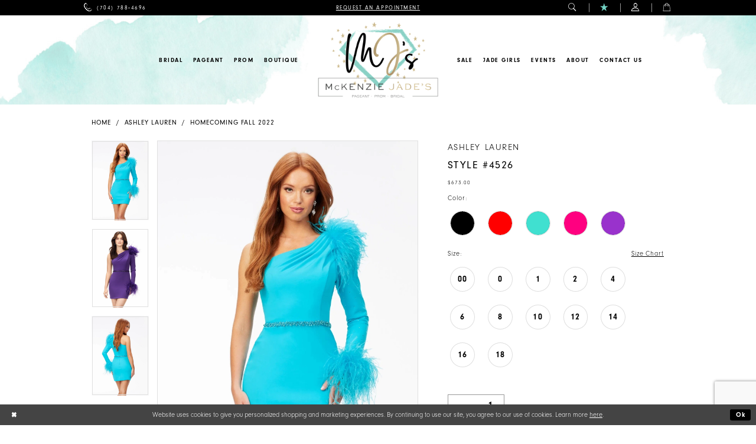

--- FILE ---
content_type: text/html; charset=utf-8
request_url: https://www.shopmckenziejades.com/ashley-lauren/homecoming-fall-2022/4526
body_size: 28646
content:
<!DOCTYPE html>
<html class="" lang="en-US">
<head>
    
<base href="/">
<meta charset="UTF-8">
<meta name="viewport" content="width=device-width, initial-scale=1, maximum-scale=2, user-scalable=1" />
<meta name="format-detection" content="telephone=yes">

    <link rel="apple-touch-icon" sizes="180x180" href="Themes/McKenzie/Content/img/favicon/apple-touch-icon.png">
<link rel="icon" type="image/png" sizes="32x32" href="Themes/McKenzie/Content/img/favicon/favicon-32x32.png">
<link rel="icon" type="image/png" sizes="16x16" href="Themes/McKenzie/Content/img/favicon/favicon-16x16.png">
<link rel="manifest" href="Themes/McKenzie/Content/img/favicon/site.webmanifest">
<link rel="mask-icon" href="Themes/McKenzie/Content/img/favicon/safari-pinned-tab.svg" color="#5bbad5">
<link rel="shortcut icon" href="Themes/McKenzie/Content/img/favicon/favicon.ico">
<meta name="msapplication-TileColor" content="#ac5773">
<meta name="msapplication-config" content="Themes/McKenzie/Content/img/favicon/browserconfig.xml">
<meta name="theme-color" content="#ffffff">
    <link rel="preconnect" href="https://use.typekit.net" crossorigin="anonymous">
<link rel="preconnect" href="https://p.typekit.net" crossorigin="anonymous">
<link rel="preload" href="https://use.typekit.net/nra3ugd.css" as="style">
<link rel="stylesheet" href="https://use.typekit.net/nra3ugd.css"/>


    
<title>Ashley Lauren | McKenzie Jade - 4526 | McKenzie Jade&#x27;s</title>

    <meta property="og:title" content="Ashley Lauren | McKenzie Jade - 4526 | McKenzie Jade&#x27;s" />
    <meta property="og:type" content="website" />
    <meta property="og:url" content="https://www.shopmckenziejades.com/ashley-lauren/homecoming-fall-2022/4526"/>
        <meta name="description" content="Fresh &amp; trendy formal wear store in Concord, NC showcasing designer prom dresses, pageant dresses, bridal gowns, hoco dresses, evening gowns &amp; more. Style 4526" />
        <meta property="og:description" content="Fresh &amp; trendy formal wear store in Concord, NC showcasing designer prom dresses, pageant dresses, bridal gowns, hoco dresses, evening gowns &amp; more. Style 4526" />
        <meta property="og:image" content="https://dy9ihb9itgy3g.cloudfront.net/products/7814/4526/4526__d_f.670.webp" />
        <meta name="twitter:image" content="https://dy9ihb9itgy3g.cloudfront.net/products/7814/4526/4526__d_f.670.webp">
        <meta name="keywords" content="Prom dresses, Pageant gowns, Pageant dresses, Pageant wear, formal dresses, cocktail dresses, jumpsuit, bridal shop, prom shop, wedding dresses, dress shopping, bridal party, bridesmaid dresses, bride, mother of the bride dresses, mother of the groom dresses, wedding guest dresses, formal events," />
        <meta name="google-site-verification" content="bRCzD5DtgZzQ9BTOeGfQXQv5BT3ruYiKORYmJPpe4NM" />
        <meta name="p:domain_verify" content="a6343ab1754ceea7bc562aedb46a318f" />
        <link rel="canonical" href="https://www.shopmckenziejades.com/ashley-lauren/homecoming-fall-2023/4526" />


    <link rel="preload" href="/Content/fonts/syvoicomoon/Syvo-Icomoon.woff?y5043x" as="font" type="font/woff" crossorigin>

    <link rel="stylesheet" type="text/css" href="https://www.shopmckenziejades.com/content/theme.min.css?v=20251230120020"/>
    

    


        <script type="application/ld&#x2B;json">
          {
  "@context": "http://schema.org",
  "@type": "Product",
  "mpn": "4526",
  "brand": {
    "@type": "Brand",
    "name": "Ashley Lauren"
  },
  "offers": {
    "@type": "AggregateOffer",
    "lowPrice": 673.00,
    "highPrice": 673.00,
    "priceCurrency": "USD",
    "offerCount": 60,
    "availability": "https://schema.org/OnlineOnly"
  },
  "name": "Ashley Lauren Style #4526",
  "description": "You're sure to stand out in this fitted one shoulder scuba cocktail dress featuring feather details and scattered heat set stones throughout the one shoulder sleeve.",
  "image": "https://dy9ihb9itgy3g.cloudfront.net/products/7814/4526/4526__d_f.740.webp",
  "url": "https://www.shopmckenziejades.com/ashley-lauren/homecoming-fall-2022/4526"
}
        </script>

    






</head>
<body class="page-pdp page-common page-white  ">
    <!--[if lt IE 11]>
      <p class="browsehappy">You are using an <strong>outdated</strong> browser. Please <a href="http://browsehappy.com/">upgrade your browser</a> to improve your experience.</p>
    <![endif]-->
    <div class="hidden-vars" data-vars>
    <div class="breakpoint-xl" data-var-name="breakpoint" data-var-type="xl" data-var-value="width"></div>
    <div class="breakpoint-lg" data-var-name="breakpoint" data-var-type="lg" data-var-value="width"></div>
    <div class="breakpoint-md" data-var-name="breakpoint" data-var-type="md" data-var-value="width"></div>
    <div class="breakpoint-sm" data-var-name="breakpoint" data-var-type="sm" data-var-value="width"></div>
    <div class="color-primary" data-var-name="color" data-var-type="primary" data-var-value="color"></div>
    <div class="color-secondary" data-var-name="color" data-var-type="secondary" data-var-value="color"></div>
</div>
    <!-- Loader -->
    <div id="spinner" class="loader">
        <div class="round">
            <div class="section"></div>
        </div>
    </div>
    <div class="app-container app-container-fix">
        







<div class="primary-block iblock-fix" data-propery="fixed-header">
        <div class="preheader preheader-top hidden-gt-sm" id="preheader-book">
            <div class="container-fluid">
                <div class="row">
                    <div class="preheader-style">
                        <ul>
                            <li>
                                <a href="appointments">
  <span class="sr-only">Contact Us For An Appointment; ALL BRIDAL, MOTHER OF THE BRIDE OR GROOM, PAGEANT, FORMAL DRESSES, AND BRIDESMAIDS REQUIRE AN APPOINTMENT.
  </span>
  <span class="hidden-mobile-sticky">Request An Appointment
  </span>
  <i class="visible-mobile-sticky icomoon icomoon-calendar hidden-md hidden-lg" aria-hidden="true"></i>
</a>

                            </li>
                        </ul>
                    </div>
                </div>
            </div>
        </div>
    <div class="preheader preheader-main" id="preheader">
        <div class="header-bg has-background hidden-gt-sm" style="background-image: url('/Themes/McKenzie/Content/img/home/bg-header-mobile.jpg');">
            <img src="/Themes/McKenzie/Content/img/home/bg-header-mobile.jpg" alt="Watercolor background">
        </div>
        <div class="container">
            <div class="row">
                <div class="preheader-blocks">
                    <div class="preheader-block preheader-left preheader-style">
                        <ul role="menu" aria-label="Preheader Left Menu. Buttons: hamburger, phone">
                            <li role="menuitem" class="hidden-gt-sm">
                                <span class="navbar-toggle collapsed menu-item" 
                                      data-toggle="collapse"
                                      data-target="#main-navbar"
                                      role="button"
                                      aria-label="Toggle Navbar"
                                      aria-expanded="false"
                                      aria-controls="main-navbar">
                                    <i class="icomoon icomoon-hamburger" aria-hidden="true"></i>
                                </span>
                            </li>
                                <li role="menuitem">
                                    <a href="tel:7047884696" rel="nofollow">
  <span class="sr-only">Phone Us
  </span>
  <i class="icomoon icomoon-phone" aria-hidden="true">
  </i>
  <span class="hidden-xs hidden-sm">(704)&nbsp;788&#8209;4696
  </span>
</a>

                                </li>
                        </ul>
                    </div>
                    <a href="/" class="brand-logo hidden-gt-sm hidden-mobile-sticky" aria-label="McKenzie Jade&#x27;s">
                        <img src="logos/main-logo?v=4b01c24b-0804-c6bf-b48e-99a7ba6d911d" alt="McKenzie Jade&#x27;s" />
                    </a>
                    <a href="/" class="brand-logo hidden-gt-sm visible-mobile-sticky" aria-label="McKenzie Jade&#x27;s">
                        <img src="logos/additional-logo-small-logo?v=76a36ecb-afca-96bf-fe3d-913ba3f10c90" alt="McKenzie Jade&#x27;s" />
                    </a>
                        <div class="preheader-block preheader-center preheader-style hidden-xs hidden-sm">
                            <ul role="menu" aria-label="Preheader Menu. Buttons: appointments">
                                <li role="menuitem">
                                    <a href="appointments">
  <span class="sr-only">Contact Us For An Appointment; ALL BRIDAL, MOTHER OF THE BRIDE OR GROOM, PAGEANT, FORMAL DRESSES, AND BRIDESMAIDS REQUIRE AN APPOINTMENT.
  </span>
  <span class="hidden-mobile-sticky">Request An Appointment
  </span>
  <i class="visible-mobile-sticky icomoon icomoon-calendar hidden-md hidden-lg" aria-hidden="true"></i>
</a>

                                </li>
                            </ul>
                        </div>
                    <div class="preheader-block preheader-right preheader-style">
                        <ul role="menu" 
                            aria-label="Preheader Right Menu. Buttons: search,appointments, wishlist, account, cart " 
                            class="has-separators">
                            <li role="menuitem" class="hidden-mobile-sticky">
                                <a role="button"
                                   class="show-search" 
                                   href="search" 
                                   aria-haspopup="true" 
                                   aria-expanded="false"
                                   aria-label="Toggle search">
                                    <i class="icomoon icomoon-search" aria-hidden="true"></i>
                                </a>
                            </li>
                                <li role="menuitem" class="visible-mobile-sticky hidden-gt-sm">
                                    <a href="appointments">
  <span class="sr-only">Contact Us For An Appointment; ALL BRIDAL, MOTHER OF THE BRIDE OR GROOM, PAGEANT, FORMAL DRESSES, AND BRIDESMAIDS REQUIRE AN APPOINTMENT.
  </span>
  <span class="hidden-mobile-sticky">Request An Appointment
  </span>
  <i class="visible-mobile-sticky icomoon icomoon-calendar hidden-md hidden-lg" aria-hidden="true"></i>
</a>

                                </li>
                            <li role="menuitem" class="preheader-wishlist">
                                <a href="/wishlist" 
                                   aria-haspopup="true" 
                                   aria-expanded="false"
                                   aria-label="Visit Wishlist">
                                    <i class="icomoon icomoon-star" aria-hidden="true"></i>
                                </a>
                            </li>

                            <li role="menuitem" class="dropdown hidden-xs hidden-sm">
                                <a role="button"
                                   href="/account/information"
                                   class="dropdown-toggle" 
                                   data-toggle="dropdown" 
                                   aria-haspopup="true" 
                                   aria-expanded="false" 
                                   aria-label="Toggle Account">
                                    <i class="icomoon icomoon-account" aria-hidden="true"></i>
                                </a>
                                <div class="dropdown-menu clickable cart-popup">
                                    <span class="fl-right close-dropdown"
                                          data-trigger="cart"
                                          role="button"
                                          aria-label="Toggle Account Dialog"
                                          aria-haspopup="true"
                                          aria-expanded="false"></span>
                                    <div class="account-dropdown">
                                        <ul>
                                                <li>
                                                    <a href="/login">Sign In</a>
                                                </li>
                                                <li>
                                                    <a href="/register">Sign Up</a>
                                                </li>
                                                <li>
                                                    <a href="/wishlist">Wishlist</a>
                                                </li>
                                        </ul>
                                    </div>
                                </div>
                            </li>
                                <li role="menuitem" class="dropdown hidden-xs hidden-sm">
                                    <a href="/cart" 
                                       class="dropdown-toggle cart-dropdown" 
                                       data-trigger="cart" 
                                       data-toggle="dropdown" 
                                       role="button" 
                                       aria-label="Toggle cart" 
                                       aria-haspopup="true" 
                                       aria-expanded="false">
                                        <i class="icomoon icomoon-bag" aria-hidden="true"></i>
                                    </a>
                                    
<div class="dropdown-menu clickable cart-popup"
     data-property="cart">
    <span role="button"
          aria-label="Close Cart"
           class="fl-right close-dropdown"
           data-trigger="cart"
           aria-haspopup="true"
           aria-expanded="false"
           aria-hidden="true"></span>

    <div class="header">
        <h4>
            Added to cart
        </h4>
        <hr />
        <p>
            <span>
                Items in Cart
            </span>
            <span class="fl-right">0</span>
        </p>
        <hr />
    </div>
    <div class="row products">
    </div>
    <div class="summary">
        <hr/>
        <p>
            Subtotal
            <span class="fl-right">$0.00</span>
        </p>
        <hr />
    </div>
    <div class="actions">
        <a href="/checkout" class="btn btn-block btn-lg btn-success">Checkout</a>
        <a class="btn btn-block btn-lg btn-success-invert" href="/cart">View in cart</a>
    </div>
</div>
                                </li>
                        </ul>

                        <div class="search-holder">
                            <div name="search-form" role="search" aria-label="Search form"
     class="search-form iblock-fix collapsed">
    <div class="search-group ui-widget">

        <div class="search-btn search-btn-left search-addon1">
            <button type="submit" data-trigger="search" aria-label="Submit Search">
                <i class="icon-syvo icon-search" aria-hidden="true"></i>
            </button>
        </div>
        <div class="search-btn search-btn-right">
            <button type="button" class="close-search-form" aria-label="Close Search">
                <i class="icon-syvo icon-close-x" aria-hidden="true"></i>
            </button>
        </div>
        <input type="search"
               name="query"
               class="ui-autocomplete-input"
               placeholder="Search"
               aria-label="Search"
               data-property="search"/>
    </div>
</div>
                        </div>
                    </div>
                </div>
            </div>
        </div>
    </div>
    <header class="header iblock-fix" id="header">
        <div class="header-bg has-background hidden-xs hidden-sm" style="background-image: url('/Themes/McKenzie/Content/img/home/bg-header.jpg')">
            <img src="/Themes/McKenzie/Content/img/home/bg-header.jpg" alt="Watercolor background">
        </div>

        <div class="container">
            <div class="row">
                <div class="header-blocks clearfix">
                    <a href="/" class="brand-logo hidden-xs hidden-sm hidden-desktop-sticky" aria-label="McKenzie Jade&#x27;s">
                        <img src="logos/main-logo?v=4b01c24b-0804-c6bf-b48e-99a7ba6d911d" alt="McKenzie Jade&#x27;s" />
                    </a>
                    <a href="/" class="brand-logo hidden-xs hidden-sm visible-desktop-sticky" aria-label="McKenzie Jade&#x27;s">
                        <img src="logos/additional-logo-small-logo?v=76a36ecb-afca-96bf-fe3d-913ba3f10c90" alt="McKenzie Jade&#x27;s" />
                    </a>
                    <div id="main-navbar" class="navbar-collapse collapse main-navbar">
<div class="common-navbar">
   <span class="close-navbar" data-toggle="collapse" data-target="#main-navbar" aria-haspopup="false"
     aria-expanded="false" aria-hidden="true">
   </span>
   <ul role="menubar" aria-label="Main Navigation Menu Left">
     <li role="none">
       <input type="checkbox" autocomplete="off" data-trigger="menu-opener" aria-label="Open Events Menu">
       <a href="javascript: void(0);" role="menuitem" tabindex="0" aria-expanded="false">
         <span>Bridal
         </span>
         <i class="sign" aria-hidden="true">
         </i>
       </a>
       <ul class="common-sub-menu" role="menu" aria-label="The Pageant Menu">
         <li data-menu-item="empty">
           <input type="checkbox" autocomplete="off" data-trigger="menu-opener" aria-label="Open Bridal Submenu">
           <ul role="menu" aria-label="Bridal Submenu">
             <li role="none">
               <a href="/collections/bridal" role="menuitem" tabindex="0" aria-expanded="false">
                 <span>
                  All Bridal Dresses
                 </span>
                 <i class="sign" aria-hidden="true">
                 </i>
               </a>
             </li>
             <li role="none">
               <a href="/bridal-faqs" role="menuitem" tabindex="-1" aria-expanded="false">
                 <span>
                 Bridal FAQs
                 </span>
                 <i class="sign" aria-hidden="true">
                 </i>
               </a>
             </li>
             <li role="none">
               <a href="/appointment-types" role="menuitem" tabindex="-1" aria-expanded="false">
                 <span>
                  Appointments Types
                 </span>
                 <i class="sign" aria-hidden="true">
                 </i>
               </a>
             </li>
               <li role="none">
               <a href="our-brides" role="menuitem" tabindex="-1" aria-expanded="false">
                 <span>
                   Jade Brides
                 </span>
                 <i class="sign" aria-hidden="true">
                 </i>
               </a>
             </li>
             <li role="none">
               <a href="collections/bridesmaids" role="menuitem" tabindex="-1" aria-expanded="false">
                 <span>
                   Bridesmaids
                 </span>
                 <i class="sign" aria-hidden="true">
                 </i>
               </a>
             </li>
             <li role="none">
               <a href="collections/motherofthebride" role="menuitem" tabindex="-1" aria-expanded="false">
                 <span>
                   Mothers
                 </span>
                 <i class="sign" aria-hidden="true">
                 </i>
               </a>
             </li>
           </ul>
         </li>
       </ul>
     </li>
     <!--<li role="none">
       <a href="collections/bridal" role="menuitem" tabindex="0" aria-expanded="false">
         <span>Bridal
         </span>
         <i class="sign" aria-hidden="true">
         </i>
       </a>
     </li>
     <ul class="common-sub-menu" role="menu" aria-label="The Pageant Menu">
         <li data-menu-item="empty">
           <input type="checkbox" autocomplete="off" data-trigger="menu-opener" aria-label="Open Pageant Submenu">
           <ul role="menu" aria-label="Pageant Submenu">
             <li role="none">
               <a href="/bridal-faqs" role="menuitem" tabindex="0" aria-expanded="false">
                 <span>
                 Bridal FAQs
                 </span>
                 <i class="sign" aria-hidden="true">
                 </i>
               </a>
             </li>
           </ul>
         </li>
       </ul>-->
     <!--<li role="none">
       <a href="collections/pageant" role="menuitem" tabindex="0" aria-expanded="false">
         <span>Pageant
         </span>
         <i class="sign" aria-hidden="true">
         </i>
       </a>
     </li>-->
      <li role="none">
       <input type="checkbox" autocomplete="off" data-trigger="menu-opener" aria-label="Open Events Menu">
       <a href="javascript: void(0);" role="menuitem" tabindex="-1" aria-expanded="false">
         <span>Pageant
         </span>
         <i class="sign" aria-hidden="true">
         </i>
       </a>
       <ul class="common-sub-menu" role="menu" aria-label="The Pageant Menu">
         <li data-menu-item="empty">
           <input type="checkbox" autocomplete="off" data-trigger="menu-opener" aria-label="Open Pageant Submenu">
           <ul role="menu" aria-label="Pageant Submenu">
             <li role="none">
               <a href="/collections/pageantcouture" role="menuitem" tabindex="0" aria-expanded="false">
                 <span>
                  MJ's Custom Couture
                 </span>
                 <i class="sign" aria-hidden="true">
                 </i>
               </a>
             </li>
          <!--   <li role="none">
               <a href="/collections/pageant" role="menuitem" tabindex="-1" aria-expanded="false">
                 <span>
                   Adults Pageant
                 </span>
                 <i class="sign" aria-hidden="true">
                 </i>
               </a>
             </li> -->
             <li role="none">
               <a href="/collections/pageant" role="menuitem" tabindex="-1" aria-expanded="false">
                 <span>
                   Pageant
                 </span>
                 <i class="sign" aria-hidden="true">
                 </i>
               </a>
             </li>
             <li role="none">
               <a href="/collections/kids-pageant" role="menuitem" tabindex="-1" aria-expanded="false">
                 <span>
                   Kids Pageant
                 </span>
                 <i class="sign" aria-hidden="true">
                 </i>
               </a>
             </li>
             <li role="none">
               <a href="/pageant-faqs" role="menuitem" tabindex="-1" aria-expanded="false">
                 <span>
                   Pageant FAQs
                 </span>
                 <i class="sign" aria-hidden="true">
                 </i>
               </a>
             </li>
              <li role="none">
               <a href="/categories/pageant-accessories" role="menuitem" tabindex="-1" aria-expanded="false">
                 <span>
                   Pageant Accessories
                 </span>
                 <i class="sign" aria-hidden="true">
                 </i>
               </a>
             </li>
              <li role="none">
               <a href="/diverse-style/shoes" role="menuitem" tabindex="-1" aria-expanded="false">
                 <span>
                   Pageant Shoes
                 </span>
                 <i class="sign" aria-hidden="true">
                 </i>
               </a>
             </li>
           </ul>
         </li>
       </ul>
     </li>
     
    <!--<li role="none">
     <input type="checkbox" data-trigger="menu-opener">
      <a href="https://www.shopmckenziejades.com/collections/pageant" role="menuitem" tabindex="0" aria-expanded="false">
        <span>Pageant
        </span>
        <i class="sign" aria-hidden="true">
        </i>
      </a>
       </li>
     <ul class="common-sub-menu">
    <li data-menu-item="empty">
     <input type="checkbox">
          <ul>
            </ul>
        </li>
      </ul>-->
                     <!--<li role="none">
              <a href="categories/jumpsuits">
                <span>
                  Jumpsuits
                </span>
                <i class="sign" aria-hidden="true">
                </i>
              </a>
            </li>-->
      <li role="none">
       <input type="checkbox" autocomplete="off" data-trigger="menu-opener" aria-label="Open About Menu">
       <a href="javascript: void(0);" role="menuitem" tabindex="-1" aria-expanded="false">
         <span>Prom
         </span>
         <i class="sign" aria-hidden="true">
         </i>
       </a>
      <ul class="common-sub-menu" role="menu" aria-label="The Prom Menu">
         <li data-menu-item="empty">
           <input type="checkbox" autocomplete="off" data-trigger="menu-opener" aria-label="Open Prom Submenu">
           <ul role="menu" aria-label="About Submenu">
             <li role="none">
               <a href="/collections/prom" role="menuitem" tabindex="0" aria-expanded="false">
                 <span>
                   All Prom Dresses
                 </span>
                 <i class="sign" aria-hidden="true">
                 </i>
               </a>
             </li>
           <li role="none">
               <a href="prom-faqs" role="menuitem" tabindex="-1" aria-expanded="false">
                 <span>
                   Prom FAQs
                 </span>
                 <i class="sign" aria-hidden="true">
                 </i>
               </a>
             </li>
           </ul>
         </li>
       </ul>
     </li>
    <!-- <li role="none">
       <input type="checkbox" autocomplete="off" data-trigger="menu-opener" aria-label="Open About Menu">
       <a href="javascript: void(0);" role="menuitem" tabindex="-1" aria-expanded="false">
         <span>Homecoming
         </span>
         <i class="sign" aria-hidden="true">
         </i>
       </a>
      <ul class="common-sub-menu" role="menu" aria-label="The Homecoming Menu">
         <li data-menu-item="empty">
           <input type="checkbox" autocomplete="off" data-trigger="menu-opener" aria-label="Open Prom Submenu">
           <ul role="menu" aria-label="About Submenu">
             <li role="none">
               <a href="/collections/homecoming" role="menuitem" tabindex="0" aria-expanded="false">
                 <span>
                   All Homecoming Dresses
                 </span>
                 <i class="sign" aria-hidden="true">
                 </i>
               </a>
             </li>
           </ul>
         </li>
       </ul>
     </li>-->
    
 <!--<li role="none">
       <a href="collections/prom" role="menuitem" tabindex="-1" aria-expanded="false">
         <span>Prom
         </span>
         <i class="sign" aria-hidden="true">
         </i>
       </a>
     </li>-->
     <li role="none">
       <a href="https://jadegirlboutique.com/" target="_blank" role="menuitem" tabindex="-1" aria-expanded="false">
         <span>Boutique </span>
         <i class="sign" aria-hidden="true">
         </i>
       </a>
     </li>
      <!--<li role="none">
       <input type="checkbox" autocomplete="off" data-trigger="menu-opener" aria-label="Open Bridal Party Menu">
       <a href="javascript: void(0);" role="menuitem" tabindex="-1" aria-expanded="false">
         <span>Bridal Party
         </span>
         <i class="sign" aria-hidden="true">
         </i>
       </a>
      <ul class="common-sub-menu" role="menu" aria-label="The Bridal Party Menu">
         <li data-menu-item="empty">
           <input type="checkbox" autocomplete="off" data-trigger="menu-opener" aria-label="Open Prom Submenu">
           <ul role="menu" aria-label="Bridal Party Submenu">
             <li role="none">
               <a href="collections/bridesmaids" role="menuitem" tabindex="0" aria-expanded="false">
                 <span>
                   Bridesmaids
                 </span>
                 <i class="sign" aria-hidden="true">
                 </i>
               </a>
             </li>
           <li role="none">
               <a href="collections/motherofthebride" role="menuitem" tabindex="-1" aria-expanded="false">
                 <span>
                   Mothers
                 </span>
                 <i class="sign" aria-hidden="true">
                 </i>
               </a>
             </li>
           </ul>
         </li>
       </ul>
     </li>-->
   </ul>
 <!-- <li role="none">
       <input type="checkbox" autocomplete="off" data-trigger="menu-opener" aria-label="Open Bridal Party Menu">
       <a href="javascript: void(0);" role="menuitem" tabindex="-1" aria-expanded="false">
         <span>Bridal Party
         </span>
         <i class="sign" aria-hidden="true">
         </i>
       </a>
       <ul class="common-sub-menu" role="menu" aria-label="The Bridal Party Menu">
         <li data-menu-item="empty">
           <input type="checkbox" autocomplete="off" data-trigger="menu-opener" aria-label="Open Bridal Party Submenu">
           <ul role="menu" aria-label="Bridal Party Submenu">
             <li role="none">
               <a href="collections/bridesmaids" role="menuitem" tabindex="0" aria-expanded="false">
                 <span>
                  Bridesmaids
                 </span>
                 <i class="sign" aria-hidden="true">
                 </i>
               </a>
             </li>
             <li role="none">
               <a href="/collections/motherofthebride" role="menuitem" tabindex="-1" aria-expanded="false">
                 <span>
                   Mother Of The Bride
                 </span>
                 <i class="sign" aria-hidden="true">
                 </i>
               </a>
             </li>
           </ul>
         </li>
       </ul>
     </li>-->
   
  <ul role="menubar" aria-label="Main Navigation Menu Right">
    <li role="none">
       <input type="checkbox" autocomplete="off" data-trigger="menu-opener" aria-label="Open About Menu">
       <a href="javascript: void(0);" role="menuitem" tabindex="-1" aria-expanded="false">
         <span>Sale
         </span>
         <i class="sign" aria-hidden="true">
         </i>
       </a>
      <ul class="common-sub-menu" role="menu" aria-label="The Prom Menu">
         <li data-menu-item="empty">
           <input type="checkbox" autocomplete="off" data-trigger="menu-opener" aria-label="Open Prom Submenu">
           <ul role="menu" aria-label="About Submenu">
             <li role="none">
               <a href="/collections/bridal/sale" role="menuitem" tabindex="0" aria-expanded="false">
                 <span>
                   Bridal Sale
                 </span>
                 <i class="sign" aria-hidden="true">
                 </i>
               </a>
             </li>
<li role="none">
               <a href="/collections/prom/sale" role="menuitem" tabindex="0" aria-expanded="false">
                 <span>
                   Prom Sale
                 </span>
                 <i class="sign" aria-hidden="true">
                 </i>
               </a>
             </li>
             
<li role="none">
               <a href="/collections/homecoming/sale" role="menuitem" tabindex="0" aria-expanded="false">
                 <span>
                   Homecoming Sale
                 </span>
                 <i class="sign" aria-hidden="true">
                 </i>
               </a>
             </li>
<li role="none">
               <a href="/collections/pageant/sale" role="menuitem" tabindex="0" aria-expanded="false">
                 <span>
                   Pageant Sale
                 </span>
                 <i class="sign" aria-hidden="true">
                 </i>
               </a>
             </li>
<li role="none">
               <a href="/collections/kids-pageant/sale" role="menuitem" tabindex="0" aria-expanded="false">
                 <span>
                   Kids Pageant Sale
                 </span>
                 <i class="sign" aria-hidden="true">
                 </i>
               </a>
             </li>
<li role="none">
               <a href="/collections/jumpsuits/sale" role="menuitem" tabindex="0" aria-expanded="false">
                 <span>
                   Jumpsuits Sale
                 </span>
                 <i class="sign" aria-hidden="true">
                 </i>
               </a>
             </li>
             <li role="none">
               <a href="/categories/75-prom-dresses" role="menuitem" tabindex="0" aria-expanded="false">
                 <span>
                   $75 Prom Sale Dresses
                 </span>
                 <i class="sign" aria-hidden="true">
                 </i>
               </a>
             </li>
           </ul>
         </li>
       </ul>        
     </li>
     <li role="none">
       <input type="checkbox" autocomplete="off" data-trigger="menu-opener" aria-label="Open Jade Girls Menu">
       <a href="javascript: void(0);" role="menuitem" tabindex="-1" aria-expanded="false">
         <span>Jade Girls
         </span>
         <i class="sign" aria-hidden="true">
         </i>
       </a>
       <ul class="common-sub-menu" role="menu" aria-label="The Jade Girls Menu">
         <li data-menu-item="empty">
           <input type="checkbox" autocomplete="off" data-trigger="menu-opener" aria-label="Open Jade Girls Submenu">
           <ul role="menu" aria-label="Jade Girls Submenu">
             <!--<li role="none">
              <a href="jade-girls">
                <span>
                  Jade Girls
                </span>
                <i class="sign" aria-hidden="true">
                </i>
              </a>
            </li>-->
 <li role="none">
               <a href="2023-homecoming-photoshoot-by-mckenzie-jade-s" role="menuitem" tabindex="0" aria-expanded="false">
                 <span>
                   Photoshoot 2023
                 </span>
                 <i class="sign" aria-hidden="true">
                 </i>
               </a>
             </li> 
        <!--    <li role="none">
               <a href="our-brides" role="menuitem" tabindex="-1" aria-expanded="false">
                 <span>
                   Jade Brides
                 </span>
                 <i class="sign" aria-hidden="true">
                 </i>
               </a>
             </li> -->
           </ul>
         </li>
       </ul>
     </li>
     <li role="none">
       <input type="checkbox" autocomplete="off" data-trigger="menu-opener" aria-label="Open Events Menu">
       <a href="javascript: void(0);" role="menuitem" tabindex="-1" aria-expanded="false">
         <span>Events
         </span>
         <i class="sign" aria-hidden="true">
         </i>
       </a>
       <ul class="common-sub-menu" role="menu" aria-label="The Events Menu">
         <li data-menu-item="empty">
           <input type="checkbox" autocomplete="off" data-trigger="menu-opener" aria-label="Open Events Submenu">
           <ul role="menu" aria-label="Events Submenu">
             <li role="none">
               <a href="Events" role="menuitem" tabindex="0" aria-expanded="false">
                 <span>
                   Events
                 </span>
                 <i class="sign" aria-hidden="true">
                 </i>
               </a>
             </li>
            <!-- <li role="none">
               <a href="MJFW-events" role="menuitem" tabindex="-1" aria-expanded="false">
                 <span>
                   MJFW
                 </span>
                 <i class="sign" aria-hidden="true">
                 </i>
               </a>
             </li> -->
           </ul>
         </li>
       </ul>
     </li>
     <li role="none">
       <input type="checkbox" autocomplete="off" data-trigger="menu-opener" aria-label="Open About Menu">
       <a href="javascript: void(0);" role="menuitem" tabindex="-1" aria-expanded="false">
         <span>About
         </span>
         <i class="sign" aria-hidden="true">
         </i>
       </a>
      <ul class="common-sub-menu" role="menu" aria-label="The About Menu">
         <li data-menu-item="empty">
           <input type="checkbox" autocomplete="off" data-trigger="menu-opener" aria-label="Open About Submenu">
           <ul role="menu" aria-label="About Submenu">
             <li role="none">
               <a href="about-us" role="menuitem" tabindex="0" aria-expanded="false">
                 <span>
                   About McKenzie Jade
                 </span>
                 <i class="sign" aria-hidden="true">
                 </i>
               </a>
             </li>
           <!--  <li role="none">
               <a href="team" role="menuitem" tabindex="-1" aria-expanded="false">
                 <span>
                   Meet the Team
                 </span>
                 <i class="sign" aria-hidden="true">
                 </i>
               </a>
             </li> -->
           </ul>
         </li>
       </ul>
     </li>
     <li role="none">
       <a href="contact-us" role="menuitem" tabindex="-1" aria-expanded="false">
         <span>Contact us
         </span>
         <i class="sign" aria-hidden="true">
         </i>
       </a>
     </li>
   </ul>
 </div>
                        <div class="common-navbar account-block hidden-gt-sm">
    <ul>
            <li>
                <a href="/login">
                    <span>Sign In</span>
                    <i class="sign" aria-hidden="true"></i>
                </a>
            </li>
            <li>
                <a href="/register">
                    <span>Sign Up</span>
                    <i class="sign" aria-hidden="true"></i>
                </a>
            </li>
            <li>
                <a href="/wishlist">
                    <span>Wishlist</span>
                    <i class="sign" aria-hidden="true"></i>
                </a>
            </li>
    </ul>
</div>
                    </div>
                </div>
            </div>
        </div>
    </header>
</div>
        <div class="main-content" id="main" role="main">
            



<div class="details-cmp common-cmp bootstrap-iso iblock-fix">

    

<section class="section-breadcrumbs">
    <div class="container">
        <div class="row">
            <div class="common-breadcrumbs">
                <ul>
                        <li>
                                <a class=""
                                   href="/">Home</a>

                        </li>
                        <li>
                                <a class=""
                                   href="/ashley-lauren">Ashley Lauren</a>

                        </li>
                        <li>
                                <a class=""
                                   href="/ashley-lauren/homecoming-fall-2022">Homecoming Fall 2022</a>

                        </li>
                </ul>
            </div>
        </div>

    </div>
</section>

    <section class="section-product" data-product-id="11695">
        <div class="container">
            <div class="row">
                <div class="product-bio">
                    <div class="product-detailed clearfix iblock-fix">
                        <div class="product-info product-visual">

                            




<div class="product-media">
    

    <div class="product-views clearfix" data-property="parent">
        <span role="heading" aria-level="2" class="sr-only">Products Views Carousel</span>
        <a href="#products-views-skip" title="Skip to end" class="sr-only sr-only-focusable" 
           data-trigger="scroll-to" data-target="#products-views-skip">Skip to end</a>
        

<div class="product-view previews">
        <div class="list" data-list="previews" aria-label="Ashley Lauren Style #4526 thumbnail list">

                    <div class="list-item">
                        <div class="preview has-background"
                             style="background-image: url('https://dy9ihb9itgy3g.cloudfront.net/products/7814/4526/4526__d_f.340.webp')"
                             data-trigger="color-filter-all"
                             data-value-id="">
                            <img src="https://dy9ihb9itgy3g.cloudfront.net/products/7814/4526/4526__d_f.340.webp" alt="Ashley Lauren Style #4526 #0 default frontface vertical thumbnail"/>
                        </div>
                    </div>
                    <div class="list-item">
                        <div class="preview has-background"
                             style="background-image: url('https://dy9ihb9itgy3g.cloudfront.net/products/9326/4526/4526__2.340.webp')"
                             data-trigger="color-filter-all"
                             data-value-id="">
                            <img src="https://dy9ihb9itgy3g.cloudfront.net/products/9326/4526/4526__2.340.webp" alt="Ashley Lauren Style #4526 #1 frontface vertical thumbnail"/>
                        </div>
                    </div>
                    <div class="list-item">
                        <div class="preview has-background"
                             style="background-image: url('https://dy9ihb9itgy3g.cloudfront.net/products/7814/4526/4526__b.340.webp')"
                             data-trigger="color-filter-all"
                             data-value-id="">
                            <img src="https://dy9ihb9itgy3g.cloudfront.net/products/7814/4526/4526__b.340.webp" alt="Ashley Lauren Style #4526 #2 default backface vertical thumbnail"/>
                        </div>
                    </div>
        </div>
</div>
        

<div class="product-view overviews common-videolist">

        <div class="list" data-list="overviews" data-slick>
                    <div class="list-item slick-current">
                        <div class="overview"
                             data-lazy-background
                             data-value-id=""
                             data-related-image="false">
                            <a href="https://dy9ihb9itgy3g.cloudfront.net/products/7814/4526/4526__d_f.2000.webp"
                               class="MagicZoom overview-media" data-options="lazyZoom: true; textClickZoomHint: Click to zoom"
                               aria-label="Full size Ashley Lauren Style #4526 #0 default frontface vertical picture">
                                <img data-lazy="https://dy9ihb9itgy3g.cloudfront.net/products/7814/4526/4526__d_f.740.webp" 
                                     alt="Ashley Lauren Style #4526 #0 default frontface vertical picture"/>
                            </a>
                        </div>
                    </div>
                    <div class="list-item ">
                        <div class="overview"
                             data-lazy-background
                             data-value-id=""
                             data-related-image="false">
                            <a href="https://dy9ihb9itgy3g.cloudfront.net/products/9326/4526/4526__2.2000.webp"
                               class="MagicZoom overview-media" data-options="lazyZoom: true; textClickZoomHint: Click to zoom"
                               aria-label="Full size Ashley Lauren Style #4526 #1 frontface vertical picture">
                                <img data-lazy="https://dy9ihb9itgy3g.cloudfront.net/products/9326/4526/4526__2.740.webp" 
                                     alt="Ashley Lauren Style #4526 #1 frontface vertical picture"/>
                            </a>
                        </div>
                    </div>
                    <div class="list-item ">
                        <div class="overview"
                             data-lazy-background
                             data-value-id=""
                             data-related-image="false">
                            <a href="https://dy9ihb9itgy3g.cloudfront.net/products/7814/4526/4526__b.2000.webp"
                               class="MagicZoom overview-media" data-options="lazyZoom: true; textClickZoomHint: Click to zoom"
                               aria-label="Full size Ashley Lauren Style #4526 #2 default backface vertical picture">
                                <img data-lazy="https://dy9ihb9itgy3g.cloudfront.net/products/7814/4526/4526__b.740.webp" 
                                     alt="Ashley Lauren Style #4526 #2 default backface vertical picture"/>
                            </a>
                        </div>
                    </div>
        </div>
    
    <div class="controls">
        <div class="list">
            <div class="list-item">
            </div>
        </div>
    </div>

    

</div>
        <div id="products-views-skip" class="sr-only" tabindex="-1">Products Views Carousel End</div>
    </div>

</div>

<div class="visual-dots dots-placeholder"></div>

<div class="social-networks social-share social-share-single">
    <ul>
        <li>
            <span class="share-title">
                Share:
            </span>
        </li>
                    <li style="display: none;">
                        <a href="https://x.com/mckenziejades"
                           data-property="x-share"
                           data-placement="Social group"
                           target="_blank" title="X" aria-label="Share using X">
                            <i class="icon-syvo icon-x-twitter" aria-hidden="true"></i>
                        </a>
                    </li>
                    <li style="display: none;">
                        <a href="mailto:"
                           data-property="email-share"
                           data-placement="Social group"
                           target="_blank" title="Email" aria-label="Share using Email">
                            <i class="fa fa-envelope" aria-hidden="true"></i>
                        </a>
                    </li>
        
    </ul>
</div>




                        </div>
                        <div class="product-info product-sheet" data-property="product-details">

                            


<div class="product-heading">
    <div class="option name">
        
    <h1 role="heading" aria-level="1">
        Ashley Lauren
    </h1>

    <h3 role="heading" aria-level="2">
        Style #4526
    </h3>


    </div>
    

</div>




    <div class="product-dynamic">
            <div class="option option-price">
                
    <div class="prices">
        <div class="list">
                <div class="list-item">
                    
<p class="price">

            <span data-layout-font data-property="price">$673.00</span>
</p>
                </div>
        </div>
    </div>



            </div>





            <div class="option option-color">
                

    <div class="option-header">
        <h5 class="option-title">Color:</h5>
        <span class="option-display" id="selected-color"
            data-property="selected-color" aria-live="polite" aria-label="Chosen color"></span>
    </div>
    <div class="option-content">
        <div class="product-colors product-options " 
             aria-live="polite" aria-label="Product color controls state depends on size chosen">
            <div class="list">
                    <div class="list-item">
                        
<div class="product-color product-option"
     data-property="color"
     data-value-id="1"
     data-value="Black"
     data-hex="#000000"
     title="Black">
    <input name="color" type="radio" value="Black" aria-label="Color: Black"/>


    <span class="color"  data-property="product-color">
        <div class="canvas">
            <div data-layout-font class="square" title="Black">
                <svg version="1.1" viewBox="0 0 1000 1000"
                     height="1000"
                     width="1000"
                     xml:space="preserve"
                     xmlns="http://www.w3.org/2000/svg"
                     xmlns:xlink="http://www.w3.org/1999/xlink">

                        <g style="transform-origin: 50% 50%; ">
                            <polygon points="-207.10678118654744,-207.10678118654744 -207.10678118654744,1207.1067811865473 1207.1067811865473,1207.1067811865473 1207.1067811865473,-207.10678118654744" style="fill: #000000;"></polygon>
                        </g>
                </svg>
            </div>
        </div>

    </span>
    <span class="line"></span>
    <span class="no-product" data-nosnippet>
        Out of Stock
    </span>
</div>
                    </div>
                    <div class="list-item">
                        
<div class="product-color product-option"
     data-property="color"
     data-value-id="9"
     data-value="Red"
     data-hex="#ff0000"
     title="Red">
    <input name="color" type="radio" value="Red" aria-label="Color: Red"/>


    <span class="color"  data-property="product-color">
        <div class="canvas">
            <div data-layout-font class="square" title="Red">
                <svg version="1.1" viewBox="0 0 1000 1000"
                     height="1000"
                     width="1000"
                     xml:space="preserve"
                     xmlns="http://www.w3.org/2000/svg"
                     xmlns:xlink="http://www.w3.org/1999/xlink">

                        <g style="transform-origin: 50% 50%; ">
                            <polygon points="-207.10678118654744,-207.10678118654744 -207.10678118654744,1207.1067811865473 1207.1067811865473,1207.1067811865473 1207.1067811865473,-207.10678118654744" style="fill: #ff0000;"></polygon>
                        </g>
                </svg>
            </div>
        </div>

    </span>
    <span class="line"></span>
    <span class="no-product" data-nosnippet>
        Out of Stock
    </span>
</div>
                    </div>
                    <div class="list-item">
                        
<div class="product-color product-option"
     data-property="color"
     data-value-id="24"
     data-value="Turquoise"
     data-hex="#40E0D0"
     title="Turquoise">
    <input name="color" type="radio" value="Turquoise" aria-label="Color: Turquoise"/>


    <span class="color"  data-property="product-color">
        <div class="canvas">
            <div data-layout-font class="square" title="Turquoise">
                <svg version="1.1" viewBox="0 0 1000 1000"
                     height="1000"
                     width="1000"
                     xml:space="preserve"
                     xmlns="http://www.w3.org/2000/svg"
                     xmlns:xlink="http://www.w3.org/1999/xlink">

                        <g style="transform-origin: 50% 50%; ">
                            <polygon points="-207.10678118654744,-207.10678118654744 -207.10678118654744,1207.1067811865473 1207.1067811865473,1207.1067811865473 1207.1067811865473,-207.10678118654744" style="fill: #40E0D0;"></polygon>
                        </g>
                </svg>
            </div>
        </div>

    </span>
    <span class="line"></span>
    <span class="no-product" data-nosnippet>
        Out of Stock
    </span>
</div>
                    </div>
                    <div class="list-item">
                        
<div class="product-color product-option"
     data-property="color"
     data-value-id="143"
     data-value="Hot Pink"
     data-hex="#FF0080"
     title="Hot Pink">
    <input name="color" type="radio" value="Hot Pink" aria-label="Color: Hot Pink"/>


    <span class="color"  data-property="product-color">
        <div class="canvas">
            <div data-layout-font class="square" title="Hot Pink">
                <svg version="1.1" viewBox="0 0 1000 1000"
                     height="1000"
                     width="1000"
                     xml:space="preserve"
                     xmlns="http://www.w3.org/2000/svg"
                     xmlns:xlink="http://www.w3.org/1999/xlink">

                        <g style="transform-origin: 50% 50%; ">
                            <polygon points="-207.10678118654744,-207.10678118654744 -207.10678118654744,1207.1067811865473 1207.1067811865473,1207.1067811865473 1207.1067811865473,-207.10678118654744" style="fill: #FF0080;"></polygon>
                        </g>
                </svg>
            </div>
        </div>

    </span>
    <span class="line"></span>
    <span class="no-product" data-nosnippet>
        Out of Stock
    </span>
</div>
                    </div>
                    <div class="list-item">
                        
<div class="product-color product-option"
     data-property="color"
     data-value-id="1444"
     data-value="Black Orchid"
     data-hex="#9932cc"
     title="Black Orchid">
    <input name="color" type="radio" value="Black Orchid" aria-label="Color: Black Orchid"/>


    <span class="color"  data-property="product-color">
        <div class="canvas">
            <div data-layout-font class="square" title="Black Orchid">
                <svg version="1.1" viewBox="0 0 1000 1000"
                     height="1000"
                     width="1000"
                     xml:space="preserve"
                     xmlns="http://www.w3.org/2000/svg"
                     xmlns:xlink="http://www.w3.org/1999/xlink">

                        <g style="transform-origin: 50% 50%; ">
                            <polygon points="-207.10678118654744,-207.10678118654744 -207.10678118654744,1207.1067811865473 1207.1067811865473,1207.1067811865473 1207.1067811865473,-207.10678118654744" style="fill: #9932cc;"></polygon>
                        </g>
                </svg>
            </div>
        </div>

    </span>
    <span class="line"></span>
    <span class="no-product" data-nosnippet>
        Out of Stock
    </span>
</div>
                    </div>
            </div>
        </div>
    </div>





            </div>

            <div class="option option-size">


    <div class="option-header">
            <h5 class="option-title">Size:</h5>
            <span class="option-display" id="selected-size"
                  data-property="selected-size" aria-live="polite" aria-label="Chosen size">
            </span>
<div class="size-addon product-options-addon">
    <a href="javascript:void(0);"
       class="btn btn-chart option-display"
       data-trigger="open-sizechart"
       role="button"
       aria-label="Size Chart"
       aria-haspopup="true"
       aria-expanded="false">
        Size Chart
    </a>
</div>    </div>
    <div class="option-content has-sizes">
            <div class="product-sizes product-options "
                 aria-live="polite" aria-label="Product size controls state depends on color chosen">
                <div class="list">
                        <div class="list-item">
                            <div class="product-size product-option"
     data-property="size"
     data-value-id="2"
     data-value="00"
     title="00">
    <input name="size" type="radio" value="00" aria-label="Size: 00"/>
    <span class="size-name product-option-name">00</span>
    <span class="line"></span>
    <span class="no-product">
        Out of Stock
    </span>
</div>
                        </div>
                        <div class="list-item">
                            <div class="product-size product-option"
     data-property="size"
     data-value-id="3"
     data-value="0"
     title="0">
    <input name="size" type="radio" value="0" aria-label="Size: 0"/>
    <span class="size-name product-option-name">0</span>
    <span class="line"></span>
    <span class="no-product">
        Out of Stock
    </span>
</div>
                        </div>
                        <div class="list-item">
                            <div class="product-size product-option"
     data-property="size"
     data-value-id="4"
     data-value="1"
     title="1">
    <input name="size" type="radio" value="1" aria-label="Size: 1"/>
    <span class="size-name product-option-name">1</span>
    <span class="line"></span>
    <span class="no-product">
        Out of Stock
    </span>
</div>
                        </div>
                        <div class="list-item">
                            <div class="product-size product-option"
     data-property="size"
     data-value-id="5"
     data-value="2"
     title="2">
    <input name="size" type="radio" value="2" aria-label="Size: 2"/>
    <span class="size-name product-option-name">2</span>
    <span class="line"></span>
    <span class="no-product">
        Out of Stock
    </span>
</div>
                        </div>
                        <div class="list-item">
                            <div class="product-size product-option"
     data-property="size"
     data-value-id="6"
     data-value="4"
     title="4">
    <input name="size" type="radio" value="4" aria-label="Size: 4"/>
    <span class="size-name product-option-name">4</span>
    <span class="line"></span>
    <span class="no-product">
        Out of Stock
    </span>
</div>
                        </div>
                        <div class="list-item">
                            <div class="product-size product-option"
     data-property="size"
     data-value-id="7"
     data-value="6"
     title="6">
    <input name="size" type="radio" value="6" aria-label="Size: 6"/>
    <span class="size-name product-option-name">6</span>
    <span class="line"></span>
    <span class="no-product">
        Out of Stock
    </span>
</div>
                        </div>
                        <div class="list-item">
                            <div class="product-size product-option"
     data-property="size"
     data-value-id="8"
     data-value="8"
     title="8">
    <input name="size" type="radio" value="8" aria-label="Size: 8"/>
    <span class="size-name product-option-name">8</span>
    <span class="line"></span>
    <span class="no-product">
        Out of Stock
    </span>
</div>
                        </div>
                        <div class="list-item">
                            <div class="product-size product-option"
     data-property="size"
     data-value-id="9"
     data-value="10"
     title="10">
    <input name="size" type="radio" value="10" aria-label="Size: 10"/>
    <span class="size-name product-option-name">10</span>
    <span class="line"></span>
    <span class="no-product">
        Out of Stock
    </span>
</div>
                        </div>
                        <div class="list-item">
                            <div class="product-size product-option"
     data-property="size"
     data-value-id="10"
     data-value="12"
     title="12">
    <input name="size" type="radio" value="12" aria-label="Size: 12"/>
    <span class="size-name product-option-name">12</span>
    <span class="line"></span>
    <span class="no-product">
        Out of Stock
    </span>
</div>
                        </div>
                        <div class="list-item">
                            <div class="product-size product-option"
     data-property="size"
     data-value-id="11"
     data-value="14"
     title="14">
    <input name="size" type="radio" value="14" aria-label="Size: 14"/>
    <span class="size-name product-option-name">14</span>
    <span class="line"></span>
    <span class="no-product">
        Out of Stock
    </span>
</div>
                        </div>
                        <div class="list-item">
                            <div class="product-size product-option"
     data-property="size"
     data-value-id="12"
     data-value="16"
     title="16">
    <input name="size" type="radio" value="16" aria-label="Size: 16"/>
    <span class="size-name product-option-name">16</span>
    <span class="line"></span>
    <span class="no-product">
        Out of Stock
    </span>
</div>
                        </div>
                        <div class="list-item">
                            <div class="product-size product-option"
     data-property="size"
     data-value-id="13"
     data-value="18"
     title="18">
    <input name="size" type="radio" value="18" aria-label="Size: 18"/>
    <span class="size-name product-option-name">18</span>
    <span class="line"></span>
    <span class="no-product">
        Out of Stock
    </span>
</div>
                        </div>
                </div>
            </div>
    </div>
            </div>

            <div class="option availability-block">
                <div class="product-availability">
    <span class="option-display availability availability-text" data-property="availability" data-value="1" aria-live="polite" aria-label="Availability state depends on color/size combination chosen"></span>
    <i class="icon-syvo icon-checked availability availability-mark" aria-hidden="true"></i>
</div>
            </div>


            <div class="relative-container">
                <div class="option quantity-wrapper is-hidden" data-property="quantity-wrapper">
                    <div class="cart-hint from-quantity" data-property="quantity-tooltip">
    <a href="#" class="cart-hint-close" data-trigger="quantity-tooltip-close">&#10006;</a>
    <div class="cart-hint-header">
        <span class="h5" data-change="quantity-tooltip-header"></span>
    </div>
    <div class="cart-hint-arrow"></div>
</div>
                    
<input id="quantity" type="text"
       autocomplete="off"
       placeholder="1"
       data-property="quantity" value="1" aria-label="Quantity"/>
                </div>
            </div>
    </div>



<div class="product-actions" aria-live="polite" aria-label="Product buttons. Cart and Wishlist buttons state depends on color/size combination chosen">
    <div class="option buttons-block">


    <a href="tel:tel:7047884696" data-property="cart-call" data-value="true"
       class="btn btn-success text-uppercase hide">
        Call (704)&nbsp;788&#8209;4696 for an Appointment
    </a>
<div class="relative-container">
    <div class="cart-hint" data-property="cart-tooltip">
    <a href="#" class="cart-hint-close" data-trigger="cart-tooltip-close" aria-label="Close ship date tooltip"><span aria-hidden="true">&#10006;</span></a>
    <div class="cart-hint-header">
        <span class="h5" data-change="cart-tooltip-header">Ship date:</span>
    </div>
    <div class="cart-hint-body">
        <p data-change="cart-tooltip-text"></p>
    </div>
    <div class="cart-hint-arrow"></div>
</div>
        <button class="btn btn-success" data-property="add" data-value="true">
            Add to Cart
        </button>
        <a href="javascript:void(0);" class="btn btn-success-invert btn__add-wishlist" data-property="add-wishlist" data-value="true">
            <i class="fa fa-heart-o btn__add-wishlist__icon" aria-hidden="true"></i>
            <span class="btn__add-wishlist__title">Add to wishlist</span>
            <i class="fa fa-check btn__add-wishlist__icon--active" aria-hidden="true"></i>
            <span class="btn__add-wishlist__title--active">Added To Wishlist</span>
        </a>
</div>
    

    </div>
</div>






    <div class="product-attributes">
        <div class="option description">
            


    <div class="tabs tabs-description">
        <ul class="nav nav-tabs">
                <li class="active">
                    <a data-toggle="tab" href="#description" class="option-title">Description</a>
                </li>
        </ul>
        <div class="tab-content">
                <div id="description" class="tab-pane fade in active">
                    <div class="product-detailed-description theme-typo" data-property="description">
                        You're sure to stand out in this fitted one shoulder scuba cocktail dress featuring feather details and scattered heat set stones throughout the one shoulder sleeve.
                    </div>
                    <a href="javascript:void(0);" class="btn btn-link"
                       data-property="more" role="button" aria-label="Toggle expanded description">
                    </a>
                </div>


        </div>
    </div>

        </div>
    </div>
    <div>
        <div class="option description">
            
    <div style="position: relative">
        <div class="pdp-disclaimer-description"
             ><p>Call for Availability. Items can be ordered, but not all may be in store.</p></div>

    </div>
        <hr />

        </div>
    </div>




                        </div>
                    </div>

                    


                </div>
            </div>
        </div>
    </section>


    


    <section class="section-header">
        <div class="container">
            <div class="row">
                <div class="header">
                    <h2>Related Products</h2>
                </div>
            </div>
        </div>
    </section>
    <section class="section-recommended section-related" aria-label="Related Products">
        <span role="heading" aria-level="2" class="sr-only">Related Products Carousel</span>
        <a href="#related-products-skip" title="Skip to end" class="sr-only sr-only-focusable"
           data-trigger="scroll-to" data-target="#related-products-skip">Skip to end</a>
        <div class="container">
            <div class="row">
                <div class="recommended-products related-products" data-property="related-products">
                        
    <div class="product-list " aria-label="Product List" data-property="product-list">
        <div class="list" data-list="products">

                    <div class="list-item" data-layout-width>
                        
<div class="product " data-property="parent" data-product-id="11710" aria-label="4549">

    <div class="product-content product-content-visual clearfix">
       


    <a href="/ashley-lauren/homecoming-fall-2022/4549" class="product-images" data-link="product-images" 
       role="presentation" 
       tabindex="-1" 
       aria-label="Visit Ashley Lauren Style #4549 Page">
        <div class="list" data-list="product-images" role="list">
            <div class="list-item" role="listitem">
                


<div class="product-image product-image-default has-background" data-img="default" data-lazy-load="bg" data-src="https://dy9ihb9itgy3g.cloudfront.net/products/7814/4549/4549__d_f.740.webp" style="background-image: url(&#x27;Themes/Common/Content/img/no-image.png&#x27;)" data-related-image="false"><img alt="Ashley Lauren Style #4549 Default Thumbnail Image" height="1151" src="Themes/Common/Content/img/no-image.png" width="740" /></div>


            </div>
        </div>
    </a>

        
        

    </div>
    
    <div class="product-content product-content-brief clearfix">

        
        <div class="product-brief">

            <a href="/ashley-lauren/homecoming-fall-2022/4549" data-link="product-title" class="product-brief-content product-brief-content-title">
                <div class="product-title">
    <div class="title title-small" title="Ashley Lauren Style #4549">
        <h4 role="presentation" aria-level="4">
            <span data-layout-font>Ashley Lauren</span>
        </h4>
        <h5 role="presentation" aria-level="5">
            <span data-layout-font>Style #4549</span>
        </h5>
</div>
</div>
            </a>

            
        <div class="product-brief-content product-brief-content-prices">
            
    <div class="prices">
        <div class="list">
                <div class="list-item">
                    
<p class="price">

            <span data-layout-font data-property="price">$313.00</span>
</p>
                </div>
        </div>
    </div>



        </div>
        <div class="product-brief-content product-brief-content-colors">
            

    <div class="colors-v2">
        <a href="#color-list-62e7b82ec9-skip" title="Skip Color List to end" class="sr-only sr-only-focusable"
           data-trigger="scroll-to" data-target="#color-list-62e7b82ec9-skip">
            Skip Color List #62e7b82ec9 to end
        </a>
        <div class="list" data-list="colors">
                <div class="list-item">
                    
    <span class="color-v2" data-property="product-color"><i class="color-v2--icon" data-layout-font="" title="Red"><svg height="1000" version="1.1" viewBox="0 0 1000 1000" width="1000" xml:space="preserve" xmlns="http://www.w3.org/2000/svg" xmlns:xlink="http://www.w3.org/1999/xlink"><g style="transform-origin: 50% 50%;"><polygon points="-207.10678118654744,-207.10678118654744 -207.10678118654744,1207.1067811865473 1207.1067811865473,1207.1067811865473 1207.1067811865473,-207.10678118654744" style="fill: #ff0000;"></polygon></g></svg></i></span>

                </div>
                <div class="list-item">
                    
    <span class="color-v2" data-property="product-color"><i class="color-v2--icon" data-layout-font="" title="Black"><svg height="1000" version="1.1" viewBox="0 0 1000 1000" width="1000" xml:space="preserve" xmlns="http://www.w3.org/2000/svg" xmlns:xlink="http://www.w3.org/1999/xlink"><g style="transform-origin: 50% 50%;"><polygon points="-207.10678118654744,-207.10678118654744 -207.10678118654744,1207.1067811865473 1207.1067811865473,1207.1067811865473 1207.1067811865473,-207.10678118654744" style="fill: #000000;"></polygon></g></svg></i></span>

                </div>
                <div class="list-item">
                    
    <span class="color-v2" data-property="product-color"><i class="color-v2--icon" data-layout-font="" title="White"><svg height="1000" version="1.1" viewBox="0 0 1000 1000" width="1000" xml:space="preserve" xmlns="http://www.w3.org/2000/svg" xmlns:xlink="http://www.w3.org/1999/xlink"><g style="transform-origin: 50% 50%;"><polygon points="-207.10678118654744,-207.10678118654744 -207.10678118654744,1207.1067811865473 1207.1067811865473,1207.1067811865473 1207.1067811865473,-207.10678118654744" style="fill: #ffffff;"></polygon></g></svg></i></span>

                </div>
                <div class="list-item">
                    
    <span class="color-v2" data-property="product-color"><i class="color-v2--icon" data-layout-font="" title="Hot Pink"><svg height="1000" version="1.1" viewBox="0 0 1000 1000" width="1000" xml:space="preserve" xmlns="http://www.w3.org/2000/svg" xmlns:xlink="http://www.w3.org/1999/xlink"><g style="transform-origin: 50% 50%;"><polygon points="-207.10678118654744,-207.10678118654744 -207.10678118654744,1207.1067811865473 1207.1067811865473,1207.1067811865473 1207.1067811865473,-207.10678118654744" style="fill: #FF0080;"></polygon></g></svg></i></span>

                </div>
                <div class="list-item">
                    
    <span class="color-v2" data-property="product-color"><i class="color-v2--icon" data-layout-font="" title="Orchid"><svg height="1000" version="1.1" viewBox="0 0 1000 1000" width="1000" xml:space="preserve" xmlns="http://www.w3.org/2000/svg" xmlns:xlink="http://www.w3.org/1999/xlink"><g style="transform-origin: 50% 50%;"><polygon points="-207.10678118654744,-207.10678118654744 -207.10678118654744,1207.1067811865473 1207.1067811865473,1207.1067811865473 1207.1067811865473,-207.10678118654744" style="fill: #C27CD5;"></polygon></g></svg></i></span>

                </div>
                <div class="list-item">
                    
    <span class="color-v2" data-property="product-color"><i class="color-v2--icon" data-layout-font="" title="Royal"><svg height="1000" version="1.1" viewBox="0 0 1000 1000" width="1000" xml:space="preserve" xmlns="http://www.w3.org/2000/svg" xmlns:xlink="http://www.w3.org/1999/xlink"><g style="transform-origin: 50% 50%;"><polygon points="-207.10678118654744,-207.10678118654744 -207.10678118654744,1207.1067811865473 1207.1067811865473,1207.1067811865473 1207.1067811865473,-207.10678118654744" style="fill: #14574D;"></polygon></g></svg></i></span>

                </div>
                <div class="list-item">
                    
    <span class="color-v2" data-property="product-color"><i class="color-v2--icon" data-layout-font="" title="Navy"><svg height="1000" version="1.1" viewBox="0 0 1000 1000" width="1000" xml:space="preserve" xmlns="http://www.w3.org/2000/svg" xmlns:xlink="http://www.w3.org/1999/xlink"><g style="transform-origin: 50% 50%;"><polygon points="-207.10678118654744,-207.10678118654744 -207.10678118654744,1207.1067811865473 1207.1067811865473,1207.1067811865473 1207.1067811865473,-207.10678118654744" style="fill: #091E4A;"></polygon></g></svg></i></span>

                </div>
        </div>
        <div id="color-list-62e7b82ec9-skip" class="sr-only" tabindex="-1">
            Color List #62e7b82ec9 End
        </div>
    </div>

        </div>


        </div>
    </div>
</div>
                    </div>
                    <div class="list-item" data-layout-width>
                        
<div class="product " data-property="parent" data-product-id="11709" aria-label="A-Line Cocktail Dress with Ruffle Skirt">

    <div class="product-content product-content-visual clearfix">
       


    <a href="/ashley-lauren/homecoming-fall-2022/4546" class="product-images" data-link="product-images" 
       role="presentation" 
       tabindex="-1" 
       aria-label="Visit Ashley Lauren Style #4546 Page">
        <div class="list" data-list="product-images" role="list">
            <div class="list-item" role="listitem">
                


<div class="product-image product-image-default has-background" data-img="default" data-lazy-load="bg" data-src="https://dy9ihb9itgy3g.cloudfront.net/products/7814/4546/4546__d_f.740.webp" style="background-image: url(&#x27;Themes/Common/Content/img/no-image.png&#x27;)" data-related-image="false"><img alt="Ashley Lauren Style #4546 Default Thumbnail Image" height="1151" src="Themes/Common/Content/img/no-image.png" width="740" /></div>


            </div>
        </div>
    </a>

        
        

    </div>
    
    <div class="product-content product-content-brief clearfix">

        
        <div class="product-brief">

            <a href="/ashley-lauren/homecoming-fall-2022/4546" data-link="product-title" class="product-brief-content product-brief-content-title">
                <div class="product-title">
    <div class="title title-small" title="Ashley Lauren Style #4546">
        <h4 role="presentation" aria-level="4">
            <span data-layout-font>Ashley Lauren</span>
        </h4>
        <h5 role="presentation" aria-level="5">
            <span data-layout-font>Style #4546</span>
        </h5>
</div>
</div>
            </a>

            
        <div class="product-brief-content product-brief-content-prices">
            
    <div class="prices">
        <div class="list">
                <div class="list-item">
                    
<p class="price">

            <span data-layout-font data-property="price">$678.00</span>
</p>
                </div>
        </div>
    </div>



        </div>
        <div class="product-brief-content product-brief-content-colors">
            

    <div class="colors-v2">
        <a href="#color-list-8d71ee0648-skip" title="Skip Color List to end" class="sr-only sr-only-focusable"
           data-trigger="scroll-to" data-target="#color-list-8d71ee0648-skip">
            Skip Color List #8d71ee0648 to end
        </a>
        <div class="list" data-list="colors">
                <div class="list-item">
                    
    <span class="color-v2" data-property="product-color"><i class="color-v2--icon" data-layout-font="" title="Black/White"><svg height="1000" version="1.1" viewBox="0 0 1000 1000" width="1000" xml:space="preserve" xmlns="http://www.w3.org/2000/svg" xmlns:xlink="http://www.w3.org/1999/xlink"><g style="transform-origin: 50% 50%;transform: rotate(-90deg);"><polygon points="-207.10678118654744,-207.10678118654744 1207.1067811865473,-207.10678118654744 1207.1067811865473,500 -207.10678118654744,500" style="fill: #000000;"></polygon></g><g style="transform-origin: 50% 50%;transform: rotate(-270deg);"><polygon points="-207.10678118654744,-207.10678118654744 1207.1067811865473,-207.10678118654744 1207.1067811865473,500 -207.10678118654744,500" style="fill: #FFFFFF;"></polygon></g></svg></i></span>

                </div>
                <div class="list-item">
                    
    <span class="color-v2" data-property="product-color"><i class="color-v2--icon" data-layout-font="" title="Orchid"><svg height="1000" version="1.1" viewBox="0 0 1000 1000" width="1000" xml:space="preserve" xmlns="http://www.w3.org/2000/svg" xmlns:xlink="http://www.w3.org/1999/xlink"><g style="transform-origin: 50% 50%;"><polygon points="-207.10678118654744,-207.10678118654744 -207.10678118654744,1207.1067811865473 1207.1067811865473,1207.1067811865473 1207.1067811865473,-207.10678118654744" style="fill: #C27CD5;"></polygon></g></svg></i></span>

                </div>
        </div>
        <div id="color-list-8d71ee0648-skip" class="sr-only" tabindex="-1">
            Color List #8d71ee0648 End
        </div>
    </div>

        </div>


        </div>
    </div>
</div>
                    </div>
                    <div class="list-item" data-layout-width>
                        
<div class="product " data-property="parent" data-product-id="11707" aria-label="A-Line Cocktail Dress with Feather Details">

    <div class="product-content product-content-visual clearfix">
       


    <a href="/ashley-lauren/homecoming-fall-2022/4544" class="product-images" data-link="product-images" 
       role="presentation" 
       tabindex="-1" 
       aria-label="Visit Ashley Lauren Style #4544 Page">
        <div class="list" data-list="product-images" role="list">
            <div class="list-item" role="listitem">
                


<div class="product-image product-image-default has-background" data-img="default" data-lazy-load="bg" data-src="https://dy9ihb9itgy3g.cloudfront.net/products/7814/4544/4544__d_f.740.webp" style="background-image: url(&#x27;Themes/Common/Content/img/no-image.png&#x27;)" data-related-image="false"><img alt="Ashley Lauren Style #4544 Default Thumbnail Image" height="1151" src="Themes/Common/Content/img/no-image.png" width="740" /></div>


            </div>
        </div>
    </a>

        
        

    </div>
    
    <div class="product-content product-content-brief clearfix">

        
        <div class="product-brief">

            <a href="/ashley-lauren/homecoming-fall-2022/4544" data-link="product-title" class="product-brief-content product-brief-content-title">
                <div class="product-title">
    <div class="title title-small" title="Ashley Lauren Style #4544">
        <h4 role="presentation" aria-level="4">
            <span data-layout-font>Ashley Lauren</span>
        </h4>
        <h5 role="presentation" aria-level="5">
            <span data-layout-font>Style #4544</span>
        </h5>
</div>
</div>
            </a>

            
        <div class="product-brief-content product-brief-content-prices">
            
    <div class="prices">
        <div class="list">
                <div class="list-item">
                    
<p class="price">

            <span data-layout-font data-property="price">$1,158.00</span>
</p>
                </div>
        </div>
    </div>



        </div>
        <div class="product-brief-content product-brief-content-colors">
            

    <div class="colors-v2">
        <a href="#color-list-3dcf0af317-skip" title="Skip Color List to end" class="sr-only sr-only-focusable"
           data-trigger="scroll-to" data-target="#color-list-3dcf0af317-skip">
            Skip Color List #3dcf0af317 to end
        </a>
        <div class="list" data-list="colors">
                <div class="list-item">
                    
    <span class="color-v2" data-property="product-color"><i class="color-v2--icon" data-layout-font="" title="White"><svg height="1000" version="1.1" viewBox="0 0 1000 1000" width="1000" xml:space="preserve" xmlns="http://www.w3.org/2000/svg" xmlns:xlink="http://www.w3.org/1999/xlink"><g style="transform-origin: 50% 50%;"><polygon points="-207.10678118654744,-207.10678118654744 -207.10678118654744,1207.1067811865473 1207.1067811865473,1207.1067811865473 1207.1067811865473,-207.10678118654744" style="fill: #ffffff;"></polygon></g></svg></i></span>

                </div>
                <div class="list-item">
                    
    <span class="color-v2" data-property="product-color"><i class="color-v2--icon" data-layout-font="" title="Hot Pink"><svg height="1000" version="1.1" viewBox="0 0 1000 1000" width="1000" xml:space="preserve" xmlns="http://www.w3.org/2000/svg" xmlns:xlink="http://www.w3.org/1999/xlink"><g style="transform-origin: 50% 50%;"><polygon points="-207.10678118654744,-207.10678118654744 -207.10678118654744,1207.1067811865473 1207.1067811865473,1207.1067811865473 1207.1067811865473,-207.10678118654744" style="fill: #FF0080;"></polygon></g></svg></i></span>

                </div>
                <div class="list-item">
                    
    <span class="color-v2" data-property="product-color"><i class="color-v2--icon" data-layout-font="" title="Orchid"><svg height="1000" version="1.1" viewBox="0 0 1000 1000" width="1000" xml:space="preserve" xmlns="http://www.w3.org/2000/svg" xmlns:xlink="http://www.w3.org/1999/xlink"><g style="transform-origin: 50% 50%;"><polygon points="-207.10678118654744,-207.10678118654744 -207.10678118654744,1207.1067811865473 1207.1067811865473,1207.1067811865473 1207.1067811865473,-207.10678118654744" style="fill: #C27CD5;"></polygon></g></svg></i></span>

                </div>
        </div>
        <div id="color-list-3dcf0af317-skip" class="sr-only" tabindex="-1">
            Color List #3dcf0af317 End
        </div>
    </div>

        </div>


        </div>
    </div>
</div>
                    </div>
                    <div class="list-item" data-layout-width>
                        
<div class="product " data-property="parent" data-product-id="11706" aria-label="4541">

    <div class="product-content product-content-visual clearfix">
       


    <a href="/ashley-lauren/homecoming-fall-2022/4541" class="product-images" data-link="product-images" 
       role="presentation" 
       tabindex="-1" 
       aria-label="Visit Ashley Lauren Style #4541 Page">
        <div class="list" data-list="product-images" role="list">
            <div class="list-item" role="listitem">
                


<div class="product-image product-image-default has-background" data-img="default" data-lazy-load="bg" data-src="https://dy9ihb9itgy3g.cloudfront.net/products/7814/4541/4541__d_f.740.webp" style="background-image: url(&#x27;Themes/Common/Content/img/no-image.png&#x27;)" data-related-image="false"><img alt="Ashley Lauren Style #4541 Default Thumbnail Image" height="1151" src="Themes/Common/Content/img/no-image.png" width="740" /></div>


            </div>
        </div>
    </a>

        
        

    </div>
    
    <div class="product-content product-content-brief clearfix">

        
        <div class="product-brief">

            <a href="/ashley-lauren/homecoming-fall-2022/4541" data-link="product-title" class="product-brief-content product-brief-content-title">
                <div class="product-title">
    <div class="title title-small" title="Ashley Lauren Style #4541">
        <h4 role="presentation" aria-level="4">
            <span data-layout-font>Ashley Lauren</span>
        </h4>
        <h5 role="presentation" aria-level="5">
            <span data-layout-font>Style #4541</span>
        </h5>
</div>
</div>
            </a>

            
        <div class="product-brief-content product-brief-content-prices">
            
    <div class="prices">
        <div class="list">
                <div class="list-item">
                    
<p class="price">

            <span data-layout-font data-property="price">$353.00</span>
</p>
                </div>
        </div>
    </div>



        </div>
        <div class="product-brief-content product-brief-content-colors">
            

    <div class="colors-v2">
        <a href="#color-list-b8e6658928-skip" title="Skip Color List to end" class="sr-only sr-only-focusable"
           data-trigger="scroll-to" data-target="#color-list-b8e6658928-skip">
            Skip Color List #b8e6658928 to end
        </a>
        <div class="list" data-list="colors">
                <div class="list-item">
                    
    <span class="color-v2" data-property="product-color"><i class="color-v2--icon" data-layout-font="" title="Black"><svg height="1000" version="1.1" viewBox="0 0 1000 1000" width="1000" xml:space="preserve" xmlns="http://www.w3.org/2000/svg" xmlns:xlink="http://www.w3.org/1999/xlink"><g style="transform-origin: 50% 50%;"><polygon points="-207.10678118654744,-207.10678118654744 -207.10678118654744,1207.1067811865473 1207.1067811865473,1207.1067811865473 1207.1067811865473,-207.10678118654744" style="fill: #000000;"></polygon></g></svg></i></span>

                </div>
                <div class="list-item">
                    
    <span class="color-v2" data-property="product-color"><i class="color-v2--icon" data-layout-font="" title="Pink"><svg height="1000" version="1.1" viewBox="0 0 1000 1000" width="1000" xml:space="preserve" xmlns="http://www.w3.org/2000/svg" xmlns:xlink="http://www.w3.org/1999/xlink"><g style="transform-origin: 50% 50%;"><polygon points="-207.10678118654744,-207.10678118654744 -207.10678118654744,1207.1067811865473 1207.1067811865473,1207.1067811865473 1207.1067811865473,-207.10678118654744" style="fill: #ff69b4;"></polygon></g></svg></i></span>

                </div>
                <div class="list-item">
                    
    <span class="color-v2" data-property="product-color"><i class="color-v2--icon" data-layout-font="" title="Red"><svg height="1000" version="1.1" viewBox="0 0 1000 1000" width="1000" xml:space="preserve" xmlns="http://www.w3.org/2000/svg" xmlns:xlink="http://www.w3.org/1999/xlink"><g style="transform-origin: 50% 50%;"><polygon points="-207.10678118654744,-207.10678118654744 -207.10678118654744,1207.1067811865473 1207.1067811865473,1207.1067811865473 1207.1067811865473,-207.10678118654744" style="fill: #ff0000;"></polygon></g></svg></i></span>

                </div>
                <div class="list-item">
                    
    <span class="color-v2" data-property="product-color"><i class="color-v2--icon" data-layout-font="" title="Royal"><svg height="1000" version="1.1" viewBox="0 0 1000 1000" width="1000" xml:space="preserve" xmlns="http://www.w3.org/2000/svg" xmlns:xlink="http://www.w3.org/1999/xlink"><g style="transform-origin: 50% 50%;"><polygon points="-207.10678118654744,-207.10678118654744 -207.10678118654744,1207.1067811865473 1207.1067811865473,1207.1067811865473 1207.1067811865473,-207.10678118654744" style="fill: #14574D;"></polygon></g></svg></i></span>

                </div>
        </div>
        <div id="color-list-b8e6658928-skip" class="sr-only" tabindex="-1">
            Color List #b8e6658928 End
        </div>
    </div>

        </div>


        </div>
    </div>
</div>
                    </div>
                    <div class="list-item" data-layout-width>
                        
<div class="product " data-property="parent" data-product-id="11704" aria-label="4537">

    <div class="product-content product-content-visual clearfix">
       


    <a href="/ashley-lauren/homecoming-fall-2022/4537" class="product-images" data-link="product-images" 
       role="presentation" 
       tabindex="-1" 
       aria-label="Visit Ashley Lauren Style #4537 Page">
        <div class="list" data-list="product-images" role="list">
            <div class="list-item" role="listitem">
                


<div class="product-image product-image-default has-background" data-img="default" data-lazy-load="bg" data-src="https://dy9ihb9itgy3g.cloudfront.net/products/7814/4537/4537__d_f.740.webp" style="background-image: url(&#x27;Themes/Common/Content/img/no-image.png&#x27;)" data-related-image="false"><img alt="Ashley Lauren Style #4537 Default Thumbnail Image" height="1151" src="Themes/Common/Content/img/no-image.png" width="740" /></div>


            </div>
        </div>
    </a>

        
        

    </div>
    
    <div class="product-content product-content-brief clearfix">

        
        <div class="product-brief">

            <a href="/ashley-lauren/homecoming-fall-2022/4537" data-link="product-title" class="product-brief-content product-brief-content-title">
                <div class="product-title">
    <div class="title title-small" title="Ashley Lauren Style #4537">
        <h4 role="presentation" aria-level="4">
            <span data-layout-font>Ashley Lauren</span>
        </h4>
        <h5 role="presentation" aria-level="5">
            <span data-layout-font>Style #4537</span>
        </h5>
</div>
</div>
            </a>

            
        <div class="product-brief-content product-brief-content-prices">
            
    <div class="prices">
        <div class="list">
                <div class="list-item">
                    
<p class="price">

            <span data-layout-font data-property="price">$1,613.00</span>
</p>
                </div>
        </div>
    </div>



        </div>
        <div class="product-brief-content product-brief-content-colors">
            

    <div class="colors-v2">
        <a href="#color-list-dad6f5cf05-skip" title="Skip Color List to end" class="sr-only sr-only-focusable"
           data-trigger="scroll-to" data-target="#color-list-dad6f5cf05-skip">
            Skip Color List #dad6f5cf05 to end
        </a>
        <div class="list" data-list="colors">
                <div class="list-item">
                    
    <span class="color-v2" data-property="product-color"><i class="color-v2--icon" data-layout-font="" title="White"><svg height="1000" version="1.1" viewBox="0 0 1000 1000" width="1000" xml:space="preserve" xmlns="http://www.w3.org/2000/svg" xmlns:xlink="http://www.w3.org/1999/xlink"><g style="transform-origin: 50% 50%;"><polygon points="-207.10678118654744,-207.10678118654744 -207.10678118654744,1207.1067811865473 1207.1067811865473,1207.1067811865473 1207.1067811865473,-207.10678118654744" style="fill: #ffffff;"></polygon></g></svg></i></span>

                </div>
                <div class="list-item">
                    
    <span class="color-v2" data-property="product-color"><i class="color-v2--icon" data-layout-font="" title="Hot Pink"><svg height="1000" version="1.1" viewBox="0 0 1000 1000" width="1000" xml:space="preserve" xmlns="http://www.w3.org/2000/svg" xmlns:xlink="http://www.w3.org/1999/xlink"><g style="transform-origin: 50% 50%;"><polygon points="-207.10678118654744,-207.10678118654744 -207.10678118654744,1207.1067811865473 1207.1067811865473,1207.1067811865473 1207.1067811865473,-207.10678118654744" style="fill: #FF0080;"></polygon></g></svg></i></span>

                </div>
                <div class="list-item">
                    
    <span class="color-v2" data-property="product-color"><i class="color-v2--icon" data-layout-font="" title="Orchid"><svg height="1000" version="1.1" viewBox="0 0 1000 1000" width="1000" xml:space="preserve" xmlns="http://www.w3.org/2000/svg" xmlns:xlink="http://www.w3.org/1999/xlink"><g style="transform-origin: 50% 50%;"><polygon points="-207.10678118654744,-207.10678118654744 -207.10678118654744,1207.1067811865473 1207.1067811865473,1207.1067811865473 1207.1067811865473,-207.10678118654744" style="fill: #C27CD5;"></polygon></g></svg></i></span>

                </div>
        </div>
        <div id="color-list-dad6f5cf05-skip" class="sr-only" tabindex="-1">
            Color List #dad6f5cf05 End
        </div>
    </div>

        </div>


        </div>
    </div>
</div>
                    </div>
                    <div class="list-item" data-layout-width>
                        
<div class="product " data-property="parent" data-product-id="11698" aria-label="4529">

    <div class="product-content product-content-visual clearfix">
       


    <a href="/ashley-lauren/homecoming-fall-2022/4529" class="product-images" data-link="product-images" 
       role="presentation" 
       tabindex="-1" 
       aria-label="Visit Ashley Lauren Style #4529 Page">
        <div class="list" data-list="product-images" role="list">
            <div class="list-item" role="listitem">
                


<div class="product-image product-image-default has-background" data-img="default" data-lazy-load="bg" data-src="https://dy9ihb9itgy3g.cloudfront.net/products/7814/4529/4529__d_f.740.webp" style="background-image: url(&#x27;Themes/Common/Content/img/no-image.png&#x27;)" data-related-image="false"><img alt="Ashley Lauren Style #4529 Default Thumbnail Image" height="1151" src="Themes/Common/Content/img/no-image.png" width="740" /></div>


            </div>
        </div>
    </a>

        
        

    </div>
    
    <div class="product-content product-content-brief clearfix">

        
        <div class="product-brief">

            <a href="/ashley-lauren/homecoming-fall-2022/4529" data-link="product-title" class="product-brief-content product-brief-content-title">
                <div class="product-title">
    <div class="title title-small" title="Ashley Lauren Style #4529">
        <h4 role="presentation" aria-level="4">
            <span data-layout-font>Ashley Lauren</span>
        </h4>
        <h5 role="presentation" aria-level="5">
            <span data-layout-font>Style #4529</span>
        </h5>
</div>
</div>
            </a>

            
        <div class="product-brief-content product-brief-content-prices">
            
    <div class="prices">
        <div class="list">
                <div class="list-item">
                    
<p class="price">

            <span data-layout-font data-property="price">$593.00</span>
</p>
                </div>
        </div>
    </div>



        </div>
        <div class="product-brief-content product-brief-content-colors">
            

    <div class="colors-v2">
        <a href="#color-list-43f9b01129-skip" title="Skip Color List to end" class="sr-only sr-only-focusable"
           data-trigger="scroll-to" data-target="#color-list-43f9b01129-skip">
            Skip Color List #43f9b01129 to end
        </a>
        <div class="list" data-list="colors">
                <div class="list-item">
                    
    <span class="color-v2" data-property="product-color"><i class="color-v2--icon" data-layout-font="" title="Black/Ivory"><svg height="1000" version="1.1" viewBox="0 0 1000 1000" width="1000" xml:space="preserve" xmlns="http://www.w3.org/2000/svg" xmlns:xlink="http://www.w3.org/1999/xlink"><g style="transform-origin: 50% 50%;transform: rotate(-90deg);"><polygon points="-207.10678118654744,-207.10678118654744 1207.1067811865473,-207.10678118654744 1207.1067811865473,500 -207.10678118654744,500" style="fill: #000000;"></polygon></g><g style="transform-origin: 50% 50%;transform: rotate(-270deg);"><polygon points="-207.10678118654744,-207.10678118654744 1207.1067811865473,-207.10678118654744 1207.1067811865473,500 -207.10678118654744,500" style="fill: #F5F0ED;"></polygon></g></svg></i></span>

                </div>
        </div>
        <div id="color-list-43f9b01129-skip" class="sr-only" tabindex="-1">
            Color List #43f9b01129 End
        </div>
    </div>

        </div>


        </div>
    </div>
</div>
                    </div>
                    <div class="list-item" data-layout-width>
                        
<div class="product " data-property="parent" data-product-id="11697" aria-label="4528">

    <div class="product-content product-content-visual clearfix">
       


    <a href="/ashley-lauren/homecoming-fall-2022/4528" class="product-images" data-link="product-images" 
       role="presentation" 
       tabindex="-1" 
       aria-label="Visit Ashley Lauren Style #4528 Page">
        <div class="list" data-list="product-images" role="list">
            <div class="list-item" role="listitem">
                


<div class="product-image product-image-default has-background" data-img="default" data-lazy-load="bg" data-src="https://dy9ihb9itgy3g.cloudfront.net/products/7814/4528/4528__d_f.740.webp" style="background-image: url(&#x27;Themes/Common/Content/img/no-image.png&#x27;)" data-related-image="false"><img alt="Ashley Lauren Style #4528 Default Thumbnail Image" height="1151" src="Themes/Common/Content/img/no-image.png" width="740" /></div>


            </div>
        </div>
    </a>

        
        

    </div>
    
    <div class="product-content product-content-brief clearfix">

        
        <div class="product-brief">

            <a href="/ashley-lauren/homecoming-fall-2022/4528" data-link="product-title" class="product-brief-content product-brief-content-title">
                <div class="product-title">
    <div class="title title-small" title="Ashley Lauren Style #4528">
        <h4 role="presentation" aria-level="4">
            <span data-layout-font>Ashley Lauren</span>
        </h4>
        <h5 role="presentation" aria-level="5">
            <span data-layout-font>Style #4528</span>
        </h5>
</div>
</div>
            </a>

            
        <div class="product-brief-content product-brief-content-prices">
            
    <div class="prices">
        <div class="list">
                <div class="list-item">
                    
<p class="price">

            <span data-layout-font data-property="price">$438.00</span>
</p>
                </div>
        </div>
    </div>



        </div>
        <div class="product-brief-content product-brief-content-colors">
            

    <div class="colors-v2">
        <a href="#color-list-b19512f756-skip" title="Skip Color List to end" class="sr-only sr-only-focusable"
           data-trigger="scroll-to" data-target="#color-list-b19512f756-skip">
            Skip Color List #b19512f756 to end
        </a>
        <div class="list" data-list="colors">
                <div class="list-item">
                    
    <span class="color-v2" data-property="product-color"><i class="color-v2--icon" data-layout-font="" title="Burgundy"><svg height="1000" version="1.1" viewBox="0 0 1000 1000" width="1000" xml:space="preserve" xmlns="http://www.w3.org/2000/svg" xmlns:xlink="http://www.w3.org/1999/xlink"><g style="transform-origin: 50% 50%;"><polygon points="-207.10678118654744,-207.10678118654744 -207.10678118654744,1207.1067811865473 1207.1067811865473,1207.1067811865473 1207.1067811865473,-207.10678118654744" style="fill: #580322;"></polygon></g></svg></i></span>

                </div>
                <div class="list-item">
                    
    <span class="color-v2" data-property="product-color"><i class="color-v2--icon" data-layout-font="" title="Fuchsia"><svg height="1000" version="1.1" viewBox="0 0 1000 1000" width="1000" xml:space="preserve" xmlns="http://www.w3.org/2000/svg" xmlns:xlink="http://www.w3.org/1999/xlink"><g style="transform-origin: 50% 50%;"><polygon points="-207.10678118654744,-207.10678118654744 -207.10678118654744,1207.1067811865473 1207.1067811865473,1207.1067811865473 1207.1067811865473,-207.10678118654744" style="fill: #9EC6F7;"></polygon></g></svg></i></span>

                </div>
                <div class="list-item">
                    
    <span class="color-v2" data-property="product-color"><i class="color-v2--icon" data-layout-font="" title="Baby Pink"><svg height="1000" version="1.1" viewBox="0 0 1000 1000" width="1000" xml:space="preserve" xmlns="http://www.w3.org/2000/svg" xmlns:xlink="http://www.w3.org/1999/xlink"><g style="transform-origin: 50% 50%;"><polygon points="-207.10678118654744,-207.10678118654744 -207.10678118654744,1207.1067811865473 1207.1067811865473,1207.1067811865473 1207.1067811865473,-207.10678118654744" style="fill: #FFEBEB;"></polygon></g></svg></i></span>

                </div>
        </div>
        <div id="color-list-b19512f756-skip" class="sr-only" tabindex="-1">
            Color List #b19512f756 End
        </div>
    </div>

        </div>


        </div>
    </div>
</div>
                    </div>
                    <div class="list-item" data-layout-width>
                        
<div class="product " data-property="parent" data-product-id="11696" aria-label="4527">

    <div class="product-content product-content-visual clearfix">
       


    <a href="/ashley-lauren/homecoming-fall-2022/4527" class="product-images" data-link="product-images" 
       role="presentation" 
       tabindex="-1" 
       aria-label="Visit Ashley Lauren Style #4527 Page">
        <div class="list" data-list="product-images" role="list">
            <div class="list-item" role="listitem">
                


<div class="product-image product-image-default has-background" data-img="default" data-lazy-load="bg" data-src="https://dy9ihb9itgy3g.cloudfront.net/products/7814/4527/4527__d_f.740.webp" style="background-image: url(&#x27;Themes/Common/Content/img/no-image.png&#x27;)" data-related-image="false"><img alt="Ashley Lauren Style #4527 Default Thumbnail Image" height="1151" src="Themes/Common/Content/img/no-image.png" width="740" /></div>


            </div>
        </div>
    </a>

        
        

    </div>
    
    <div class="product-content product-content-brief clearfix">

        
        <div class="product-brief">

            <a href="/ashley-lauren/homecoming-fall-2022/4527" data-link="product-title" class="product-brief-content product-brief-content-title">
                <div class="product-title">
    <div class="title title-small" title="Ashley Lauren Style #4527">
        <h4 role="presentation" aria-level="4">
            <span data-layout-font>Ashley Lauren</span>
        </h4>
        <h5 role="presentation" aria-level="5">
            <span data-layout-font>Style #4527</span>
        </h5>
</div>
</div>
            </a>

            
        <div class="product-brief-content product-brief-content-prices">
            
    <div class="prices">
        <div class="list">
                <div class="list-item">
                    
<p class="price">

            <span data-layout-font data-property="price">$513.00</span>
</p>
                </div>
        </div>
    </div>



        </div>
        <div class="product-brief-content product-brief-content-colors">
            

    <div class="colors-v2">
        <a href="#color-list-2563be2e03-skip" title="Skip Color List to end" class="sr-only sr-only-focusable"
           data-trigger="scroll-to" data-target="#color-list-2563be2e03-skip">
            Skip Color List #2563be2e03 to end
        </a>
        <div class="list" data-list="colors">
                <div class="list-item">
                    
    <span class="color-v2" data-property="product-color"><i class="color-v2--icon" data-layout-font="" title="Black"><svg height="1000" version="1.1" viewBox="0 0 1000 1000" width="1000" xml:space="preserve" xmlns="http://www.w3.org/2000/svg" xmlns:xlink="http://www.w3.org/1999/xlink"><g style="transform-origin: 50% 50%;"><polygon points="-207.10678118654744,-207.10678118654744 -207.10678118654744,1207.1067811865473 1207.1067811865473,1207.1067811865473 1207.1067811865473,-207.10678118654744" style="fill: #000000;"></polygon></g></svg></i></span>

                </div>
                <div class="list-item">
                    
    <span class="color-v2" data-property="product-color"><i class="color-v2--icon" data-layout-font="" title="Red"><svg height="1000" version="1.1" viewBox="0 0 1000 1000" width="1000" xml:space="preserve" xmlns="http://www.w3.org/2000/svg" xmlns:xlink="http://www.w3.org/1999/xlink"><g style="transform-origin: 50% 50%;"><polygon points="-207.10678118654744,-207.10678118654744 -207.10678118654744,1207.1067811865473 1207.1067811865473,1207.1067811865473 1207.1067811865473,-207.10678118654744" style="fill: #ff0000;"></polygon></g></svg></i></span>

                </div>
                <div class="list-item">
                    
    <span class="color-v2" data-property="product-color"><i class="color-v2--icon" data-layout-font="" title="White"><svg height="1000" version="1.1" viewBox="0 0 1000 1000" width="1000" xml:space="preserve" xmlns="http://www.w3.org/2000/svg" xmlns:xlink="http://www.w3.org/1999/xlink"><g style="transform-origin: 50% 50%;"><polygon points="-207.10678118654744,-207.10678118654744 -207.10678118654744,1207.1067811865473 1207.1067811865473,1207.1067811865473 1207.1067811865473,-207.10678118654744" style="fill: #ffffff;"></polygon></g></svg></i></span>

                </div>
                <div class="list-item">
                    
    <span class="color-v2" data-property="product-color"><i class="color-v2--icon" data-layout-font="" title="Turquoise"><svg height="1000" version="1.1" viewBox="0 0 1000 1000" width="1000" xml:space="preserve" xmlns="http://www.w3.org/2000/svg" xmlns:xlink="http://www.w3.org/1999/xlink"><g style="transform-origin: 50% 50%;"><polygon points="-207.10678118654744,-207.10678118654744 -207.10678118654744,1207.1067811865473 1207.1067811865473,1207.1067811865473 1207.1067811865473,-207.10678118654744" style="fill: #40E0D0;"></polygon></g></svg></i></span>

                </div>
                <div class="list-item">
                    
    <span class="color-v2" data-property="product-color"><i class="color-v2--icon" data-layout-font="" title="Hot Pink"><svg height="1000" version="1.1" viewBox="0 0 1000 1000" width="1000" xml:space="preserve" xmlns="http://www.w3.org/2000/svg" xmlns:xlink="http://www.w3.org/1999/xlink"><g style="transform-origin: 50% 50%;"><polygon points="-207.10678118654744,-207.10678118654744 -207.10678118654744,1207.1067811865473 1207.1067811865473,1207.1067811865473 1207.1067811865473,-207.10678118654744" style="fill: #FF0080;"></polygon></g></svg></i></span>

                </div>
        </div>
        <div id="color-list-2563be2e03-skip" class="sr-only" tabindex="-1">
            Color List #2563be2e03 End
        </div>
    </div>

        </div>


        </div>
    </div>
</div>
                    </div>
                    <div class="list-item" data-layout-width>
                        
<div class="product " data-property="parent" data-product-id="11693" aria-label="4524">

    <div class="product-content product-content-visual clearfix">
       


    <a href="/ashley-lauren/homecoming-fall-2022/4524" class="product-images" data-link="product-images" 
       role="presentation" 
       tabindex="-1" 
       aria-label="Visit Ashley Lauren Style #4524 Page">
        <div class="list" data-list="product-images" role="list">
            <div class="list-item" role="listitem">
                


<div class="product-image product-image-default has-background" data-img="default" data-lazy-load="bg" data-src="https://dy9ihb9itgy3g.cloudfront.net/products/7814/4524/4524__d_f.740.webp" style="background-image: url(&#x27;Themes/Common/Content/img/no-image.png&#x27;)" data-related-image="false"><img alt="Ashley Lauren Style #4524 Default Thumbnail Image" height="1151" src="Themes/Common/Content/img/no-image.png" width="740" /></div>


            </div>
        </div>
    </a>

        
        

    </div>
    
    <div class="product-content product-content-brief clearfix">

        
        <div class="product-brief">

            <a href="/ashley-lauren/homecoming-fall-2022/4524" data-link="product-title" class="product-brief-content product-brief-content-title">
                <div class="product-title">
    <div class="title title-small" title="Ashley Lauren Style #4524">
        <h4 role="presentation" aria-level="4">
            <span data-layout-font>Ashley Lauren</span>
        </h4>
        <h5 role="presentation" aria-level="5">
            <span data-layout-font>Style #4524</span>
        </h5>
</div>
</div>
            </a>

            
        <div class="product-brief-content product-brief-content-prices">
            
    <div class="prices">
        <div class="list">
                <div class="list-item">
                    
<p class="price">

            <span data-layout-font data-property="price">$533.00</span>
</p>
                </div>
        </div>
    </div>



        </div>
        <div class="product-brief-content product-brief-content-colors">
            

    <div class="colors-v2">
        <a href="#color-list-5b81b2a6d6-skip" title="Skip Color List to end" class="sr-only sr-only-focusable"
           data-trigger="scroll-to" data-target="#color-list-5b81b2a6d6-skip">
            Skip Color List #5b81b2a6d6 to end
        </a>
        <div class="list" data-list="colors">
                <div class="list-item">
                    
    <span class="color-v2" data-property="product-color"><i class="color-v2--icon" data-layout-font="" title="Ivory"><svg height="1000" version="1.1" viewBox="0 0 1000 1000" width="1000" xml:space="preserve" xmlns="http://www.w3.org/2000/svg" xmlns:xlink="http://www.w3.org/1999/xlink"><g style="transform-origin: 50% 50%;"><polygon points="-207.10678118654744,-207.10678118654744 -207.10678118654744,1207.1067811865473 1207.1067811865473,1207.1067811865473 1207.1067811865473,-207.10678118654744" style="fill: #F5F0ED;"></polygon></g></svg></i></span>

                </div>
                <div class="list-item">
                    
    <span class="color-v2" data-property="product-color"><i class="color-v2--icon" data-layout-font="" title="Fuchsia"><svg height="1000" version="1.1" viewBox="0 0 1000 1000" width="1000" xml:space="preserve" xmlns="http://www.w3.org/2000/svg" xmlns:xlink="http://www.w3.org/1999/xlink"><g style="transform-origin: 50% 50%;"><polygon points="-207.10678118654744,-207.10678118654744 -207.10678118654744,1207.1067811865473 1207.1067811865473,1207.1067811865473 1207.1067811865473,-207.10678118654744" style="fill: #9EC6F7;"></polygon></g></svg></i></span>

                </div>
                <div class="list-item">
                    
    <span class="color-v2" data-property="product-color"><i class="color-v2--icon" data-layout-font="" title="Aqua"><svg height="1000" version="1.1" viewBox="0 0 1000 1000" width="1000" xml:space="preserve" xmlns="http://www.w3.org/2000/svg" xmlns:xlink="http://www.w3.org/1999/xlink"><g style="transform-origin: 50% 50%;"><polygon points="-207.10678118654744,-207.10678118654744 -207.10678118654744,1207.1067811865473 1207.1067811865473,1207.1067811865473 1207.1067811865473,-207.10678118654744" style="fill: #00FFFF;"></polygon></g></svg></i></span>

                </div>
                <div class="list-item">
                    
    <span class="color-v2" data-property="product-color"><i class="color-v2--icon" data-layout-font="" title="Orchid"><svg height="1000" version="1.1" viewBox="0 0 1000 1000" width="1000" xml:space="preserve" xmlns="http://www.w3.org/2000/svg" xmlns:xlink="http://www.w3.org/1999/xlink"><g style="transform-origin: 50% 50%;"><polygon points="-207.10678118654744,-207.10678118654744 -207.10678118654744,1207.1067811865473 1207.1067811865473,1207.1067811865473 1207.1067811865473,-207.10678118654744" style="fill: #C27CD5;"></polygon></g></svg></i></span>

                </div>
        </div>
        <div id="color-list-5b81b2a6d6-skip" class="sr-only" tabindex="-1">
            Color List #5b81b2a6d6 End
        </div>
    </div>

        </div>


        </div>
    </div>
</div>
                    </div>
                    <div class="list-item" data-layout-width>
                        
<div class="product " data-property="parent" data-product-id="11692" aria-label="4523">

    <div class="product-content product-content-visual clearfix">
       


    <a href="/ashley-lauren/homecoming-fall-2022/4523" class="product-images" data-link="product-images" 
       role="presentation" 
       tabindex="-1" 
       aria-label="Visit Ashley Lauren Style #4523 Page">
        <div class="list" data-list="product-images" role="list">
            <div class="list-item" role="listitem">
                


<div class="product-image product-image-default has-background" data-img="default" data-lazy-load="bg" data-src="https://dy9ihb9itgy3g.cloudfront.net/products/7814/4523/4523__d_f.740.webp" style="background-image: url(&#x27;Themes/Common/Content/img/no-image.png&#x27;)" data-related-image="false"><img alt="Ashley Lauren Style #4523 Default Thumbnail Image" height="1151" src="Themes/Common/Content/img/no-image.png" width="740" /></div>


            </div>
        </div>
    </a>

        
        

    </div>
    
    <div class="product-content product-content-brief clearfix">

        
        <div class="product-brief">

            <a href="/ashley-lauren/homecoming-fall-2022/4523" data-link="product-title" class="product-brief-content product-brief-content-title">
                <div class="product-title">
    <div class="title title-small" title="Ashley Lauren Style #4523">
        <h4 role="presentation" aria-level="4">
            <span data-layout-font>Ashley Lauren</span>
        </h4>
        <h5 role="presentation" aria-level="5">
            <span data-layout-font>Style #4523</span>
        </h5>
</div>
</div>
            </a>

            
        <div class="product-brief-content product-brief-content-prices">
            
    <div class="prices">
        <div class="list">
                <div class="list-item">
                    
<p class="price">

            <span data-layout-font data-property="price">$573.00</span>
</p>
                </div>
        </div>
    </div>



        </div>
        <div class="product-brief-content product-brief-content-colors">
            

    <div class="colors-v2">
        <a href="#color-list-3a40f13f88-skip" title="Skip Color List to end" class="sr-only sr-only-focusable"
           data-trigger="scroll-to" data-target="#color-list-3a40f13f88-skip">
            Skip Color List #3a40f13f88 to end
        </a>
        <div class="list" data-list="colors">
                <div class="list-item">
                    
    <span class="color-v2" data-property="product-color"><i class="color-v2--icon" data-layout-font="" title="Black"><svg height="1000" version="1.1" viewBox="0 0 1000 1000" width="1000" xml:space="preserve" xmlns="http://www.w3.org/2000/svg" xmlns:xlink="http://www.w3.org/1999/xlink"><g style="transform-origin: 50% 50%;"><polygon points="-207.10678118654744,-207.10678118654744 -207.10678118654744,1207.1067811865473 1207.1067811865473,1207.1067811865473 1207.1067811865473,-207.10678118654744" style="fill: #000000;"></polygon></g></svg></i></span>

                </div>
                <div class="list-item">
                    
    <span class="color-v2" data-property="product-color"><i class="color-v2--icon" data-layout-font="" title="Red"><svg height="1000" version="1.1" viewBox="0 0 1000 1000" width="1000" xml:space="preserve" xmlns="http://www.w3.org/2000/svg" xmlns:xlink="http://www.w3.org/1999/xlink"><g style="transform-origin: 50% 50%;"><polygon points="-207.10678118654744,-207.10678118654744 -207.10678118654744,1207.1067811865473 1207.1067811865473,1207.1067811865473 1207.1067811865473,-207.10678118654744" style="fill: #ff0000;"></polygon></g></svg></i></span>

                </div>
                <div class="list-item">
                    
    <span class="color-v2" data-property="product-color"><i class="color-v2--icon" data-layout-font="" title="White"><svg height="1000" version="1.1" viewBox="0 0 1000 1000" width="1000" xml:space="preserve" xmlns="http://www.w3.org/2000/svg" xmlns:xlink="http://www.w3.org/1999/xlink"><g style="transform-origin: 50% 50%;"><polygon points="-207.10678118654744,-207.10678118654744 -207.10678118654744,1207.1067811865473 1207.1067811865473,1207.1067811865473 1207.1067811865473,-207.10678118654744" style="fill: #ffffff;"></polygon></g></svg></i></span>

                </div>
                <div class="list-item">
                    
    <span class="color-v2" data-property="product-color"><i class="color-v2--icon" data-layout-font="" title="Turquoise"><svg height="1000" version="1.1" viewBox="0 0 1000 1000" width="1000" xml:space="preserve" xmlns="http://www.w3.org/2000/svg" xmlns:xlink="http://www.w3.org/1999/xlink"><g style="transform-origin: 50% 50%;"><polygon points="-207.10678118654744,-207.10678118654744 -207.10678118654744,1207.1067811865473 1207.1067811865473,1207.1067811865473 1207.1067811865473,-207.10678118654744" style="fill: #40E0D0;"></polygon></g></svg></i></span>

                </div>
                <div class="list-item">
                    
    <span class="color-v2" data-property="product-color"><i class="color-v2--icon" data-layout-font="" title="Hot Pink"><svg height="1000" version="1.1" viewBox="0 0 1000 1000" width="1000" xml:space="preserve" xmlns="http://www.w3.org/2000/svg" xmlns:xlink="http://www.w3.org/1999/xlink"><g style="transform-origin: 50% 50%;"><polygon points="-207.10678118654744,-207.10678118654744 -207.10678118654744,1207.1067811865473 1207.1067811865473,1207.1067811865473 1207.1067811865473,-207.10678118654744" style="fill: #FF0080;"></polygon></g></svg></i></span>

                </div>
                <div class="list-item">
                    
    <span class="color-v2" data-property="product-color"><i class="color-v2--icon" data-layout-font="" title="Black/White"><svg height="1000" version="1.1" viewBox="0 0 1000 1000" width="1000" xml:space="preserve" xmlns="http://www.w3.org/2000/svg" xmlns:xlink="http://www.w3.org/1999/xlink"><g style="transform-origin: 50% 50%;transform: rotate(-90deg);"><polygon points="-207.10678118654744,-207.10678118654744 1207.1067811865473,-207.10678118654744 1207.1067811865473,500 -207.10678118654744,500" style="fill: #000000;"></polygon></g><g style="transform-origin: 50% 50%;transform: rotate(-270deg);"><polygon points="-207.10678118654744,-207.10678118654744 1207.1067811865473,-207.10678118654744 1207.1067811865473,500 -207.10678118654744,500" style="fill: #FFFFFF;"></polygon></g></svg></i></span>

                </div>
                <div class="list-item">
                    
    <span class="color-v2" data-property="product-color"><i class="color-v2--icon" data-layout-font="" title="Black Orchid"><svg height="1000" version="1.1" viewBox="0 0 1000 1000" width="1000" xml:space="preserve" xmlns="http://www.w3.org/2000/svg" xmlns:xlink="http://www.w3.org/1999/xlink"><g style="transform-origin: 50% 50%;"><polygon points="-207.10678118654744,-207.10678118654744 -207.10678118654744,1207.1067811865473 1207.1067811865473,1207.1067811865473 1207.1067811865473,-207.10678118654744" style="fill: #9932cc;"></polygon></g></svg></i></span>

                </div>
        </div>
        <div id="color-list-3a40f13f88-skip" class="sr-only" tabindex="-1">
            Color List #3a40f13f88 End
        </div>
    </div>

        </div>


        </div>
    </div>
</div>
                    </div>
                    <div class="list-item" data-layout-width>
                        
<div class="product " data-property="parent" data-product-id="11690" aria-label="4521">

    <div class="product-content product-content-visual clearfix">
       


    <a href="/ashley-lauren/homecoming-fall-2022/4521" class="product-images" data-link="product-images" 
       role="presentation" 
       tabindex="-1" 
       aria-label="Visit Ashley Lauren Style #4521 Page">
        <div class="list" data-list="product-images" role="list">
            <div class="list-item" role="listitem">
                


<div class="product-image product-image-default has-background" data-img="default" data-lazy-load="bg" data-src="https://dy9ihb9itgy3g.cloudfront.net/products/7814/4521/4521__d_f.740.webp" style="background-image: url(&#x27;Themes/Common/Content/img/no-image.png&#x27;)" data-related-image="false"><img alt="Ashley Lauren Style #4521 Default Thumbnail Image" height="1151" src="Themes/Common/Content/img/no-image.png" width="740" /></div>


            </div>
        </div>
    </a>

        
        

    </div>
    
    <div class="product-content product-content-brief clearfix">

        
        <div class="product-brief">

            <a href="/ashley-lauren/homecoming-fall-2022/4521" data-link="product-title" class="product-brief-content product-brief-content-title">
                <div class="product-title">
    <div class="title title-small" title="Ashley Lauren Style #4521">
        <h4 role="presentation" aria-level="4">
            <span data-layout-font>Ashley Lauren</span>
        </h4>
        <h5 role="presentation" aria-level="5">
            <span data-layout-font>Style #4521</span>
        </h5>
</div>
</div>
            </a>

            
        <div class="product-brief-content product-brief-content-prices">
            
    <div class="prices">
        <div class="list">
                <div class="list-item">
                    
<p class="price">

            <span data-layout-font data-property="price">$393.00</span>
</p>
                </div>
        </div>
    </div>



        </div>
        <div class="product-brief-content product-brief-content-colors">
            

    <div class="colors-v2">
        <a href="#color-list-1aa9f6bee4-skip" title="Skip Color List to end" class="sr-only sr-only-focusable"
           data-trigger="scroll-to" data-target="#color-list-1aa9f6bee4-skip">
            Skip Color List #1aa9f6bee4 to end
        </a>
        <div class="list" data-list="colors">
                <div class="list-item">
                    
    <span class="color-v2" data-property="product-color"><i class="color-v2--icon" data-layout-font="" title="Burgundy"><svg height="1000" version="1.1" viewBox="0 0 1000 1000" width="1000" xml:space="preserve" xmlns="http://www.w3.org/2000/svg" xmlns:xlink="http://www.w3.org/1999/xlink"><g style="transform-origin: 50% 50%;"><polygon points="-207.10678118654744,-207.10678118654744 -207.10678118654744,1207.1067811865473 1207.1067811865473,1207.1067811865473 1207.1067811865473,-207.10678118654744" style="fill: #580322;"></polygon></g></svg></i></span>

                </div>
                <div class="list-item">
                    
    <span class="color-v2" data-property="product-color"><i class="color-v2--icon" data-layout-font="" title="Black/Emerald"><svg height="1000" version="1.1" viewBox="0 0 1000 1000" width="1000" xml:space="preserve" xmlns="http://www.w3.org/2000/svg" xmlns:xlink="http://www.w3.org/1999/xlink"><g style="transform-origin: 50% 50%;transform: rotate(-90deg);"><polygon points="-207.10678118654744,-207.10678118654744 1207.1067811865473,-207.10678118654744 1207.1067811865473,500 -207.10678118654744,500" style="fill: #000000;"></polygon></g><g style="transform-origin: 50% 50%;transform: rotate(-270deg);"><polygon points="-207.10678118654744,-207.10678118654744 1207.1067811865473,-207.10678118654744 1207.1067811865473,500 -207.10678118654744,500" style="fill: #00A851;"></polygon></g></svg></i></span>

                </div>
                <div class="list-item">
                    
    <span class="color-v2" data-property="product-color"><i class="color-v2--icon" data-layout-font="" title="Burnt Orange"><svg height="1000" version="1.1" viewBox="0 0 1000 1000" width="1000" xml:space="preserve" xmlns="http://www.w3.org/2000/svg" xmlns:xlink="http://www.w3.org/1999/xlink"><g style="transform-origin: 50% 50%;"><polygon points="-207.10678118654744,-207.10678118654744 -207.10678118654744,1207.1067811865473 1207.1067811865473,1207.1067811865473 1207.1067811865473,-207.10678118654744" style="fill: #CC5500;"></polygon></g></svg></i></span>

                </div>
                <div class="list-item">
                    
    <span class="color-v2" data-property="product-color"><i class="color-v2--icon" data-layout-font="" title="Royal/Turquoise"><svg height="1000" version="1.1" viewBox="0 0 1000 1000" width="1000" xml:space="preserve" xmlns="http://www.w3.org/2000/svg" xmlns:xlink="http://www.w3.org/1999/xlink"><g style="transform-origin: 50% 50%;transform: rotate(-90deg);"><polygon points="-207.10678118654744,-207.10678118654744 1207.1067811865473,-207.10678118654744 1207.1067811865473,500 -207.10678118654744,500" style="fill: #002366;"></polygon></g><g style="transform-origin: 50% 50%;transform: rotate(-270deg);"><polygon points="-207.10678118654744,-207.10678118654744 1207.1067811865473,-207.10678118654744 1207.1067811865473,500 -207.10678118654744,500" style="fill: #40E0D0;"></polygon></g></svg></i></span>

                </div>
        </div>
        <div id="color-list-1aa9f6bee4-skip" class="sr-only" tabindex="-1">
            Color List #1aa9f6bee4 End
        </div>
    </div>

        </div>


        </div>
    </div>
</div>
                    </div>
                    <div class="list-item" data-layout-width>
                        
<div class="product " data-property="parent" data-product-id="11687" aria-label="One Shoulder Scuba Dress with Illusion Cut Out and Slit">

    <div class="product-content product-content-visual clearfix">
       


    <a href="/ashley-lauren/homecoming-fall-2022/4516" class="product-images" data-link="product-images" 
       role="presentation" 
       tabindex="-1" 
       aria-label="Visit Ashley Lauren Style #4516 Page">
        <div class="list" data-list="product-images" role="list">
            <div class="list-item" role="listitem">
                


<div class="product-image product-image-default has-background" data-img="default" data-lazy-load="bg" data-src="https://dy9ihb9itgy3g.cloudfront.net/products/7814/4516/4516__d_f.740.webp" style="background-image: url(&#x27;Themes/Common/Content/img/no-image.png&#x27;)" data-related-image="false"><img alt="Ashley Lauren Style #4516 Default Thumbnail Image" height="1151" src="Themes/Common/Content/img/no-image.png" width="740" /></div>


            </div>
        </div>
    </a>

        
        

    </div>
    
    <div class="product-content product-content-brief clearfix">

        
        <div class="product-brief">

            <a href="/ashley-lauren/homecoming-fall-2022/4516" data-link="product-title" class="product-brief-content product-brief-content-title">
                <div class="product-title">
    <div class="title title-small" title="Ashley Lauren Style #4516">
        <h4 role="presentation" aria-level="4">
            <span data-layout-font>Ashley Lauren</span>
        </h4>
        <h5 role="presentation" aria-level="5">
            <span data-layout-font>Style #4516</span>
        </h5>
</div>
</div>
            </a>

            
        <div class="product-brief-content product-brief-content-prices">
            
    <div class="prices">
        <div class="list">
                <div class="list-item">
                    
<p class="price">

            <span data-layout-font data-property="price">$378.00</span>
</p>
                </div>
        </div>
    </div>



        </div>
        <div class="product-brief-content product-brief-content-colors">
            

    <div class="colors-v2">
        <a href="#color-list-c81d8c37ca-skip" title="Skip Color List to end" class="sr-only sr-only-focusable"
           data-trigger="scroll-to" data-target="#color-list-c81d8c37ca-skip">
            Skip Color List #c81d8c37ca to end
        </a>
        <div class="list" data-list="colors">
                <div class="list-item">
                    
    <span class="color-v2" data-property="product-color"><i class="color-v2--icon" data-layout-font="" title="Black"><svg height="1000" version="1.1" viewBox="0 0 1000 1000" width="1000" xml:space="preserve" xmlns="http://www.w3.org/2000/svg" xmlns:xlink="http://www.w3.org/1999/xlink"><g style="transform-origin: 50% 50%;"><polygon points="-207.10678118654744,-207.10678118654744 -207.10678118654744,1207.1067811865473 1207.1067811865473,1207.1067811865473 1207.1067811865473,-207.10678118654744" style="fill: #000000;"></polygon></g></svg></i></span>

                </div>
                <div class="list-item">
                    
    <span class="color-v2" data-property="product-color"><i class="color-v2--icon" data-layout-font="" title="Red"><svg height="1000" version="1.1" viewBox="0 0 1000 1000" width="1000" xml:space="preserve" xmlns="http://www.w3.org/2000/svg" xmlns:xlink="http://www.w3.org/1999/xlink"><g style="transform-origin: 50% 50%;"><polygon points="-207.10678118654744,-207.10678118654744 -207.10678118654744,1207.1067811865473 1207.1067811865473,1207.1067811865473 1207.1067811865473,-207.10678118654744" style="fill: #ff0000;"></polygon></g></svg></i></span>

                </div>
                <div class="list-item">
                    
    <span class="color-v2" data-property="product-color"><i class="color-v2--icon" data-layout-font="" title="Turquoise"><svg height="1000" version="1.1" viewBox="0 0 1000 1000" width="1000" xml:space="preserve" xmlns="http://www.w3.org/2000/svg" xmlns:xlink="http://www.w3.org/1999/xlink"><g style="transform-origin: 50% 50%;"><polygon points="-207.10678118654744,-207.10678118654744 -207.10678118654744,1207.1067811865473 1207.1067811865473,1207.1067811865473 1207.1067811865473,-207.10678118654744" style="fill: #40E0D0;"></polygon></g></svg></i></span>

                </div>
        </div>
        <div id="color-list-c81d8c37ca-skip" class="sr-only" tabindex="-1">
            Color List #c81d8c37ca End
        </div>
    </div>

        </div>


        </div>
    </div>
</div>
                    </div>
                    <div class="list-item" data-layout-width>
                        
<div class="product " data-property="parent" data-product-id="11685" aria-label="4514">

    <div class="product-content product-content-visual clearfix">
       


    <a href="/ashley-lauren/homecoming-fall-2022/4514" class="product-images" data-link="product-images" 
       role="presentation" 
       tabindex="-1" 
       aria-label="Visit Ashley Lauren Style #4514 Page">
        <div class="list" data-list="product-images" role="list">
            <div class="list-item" role="listitem">
                


<div class="product-image product-image-default has-background" data-img="default" data-lazy-load="bg" data-src="https://dy9ihb9itgy3g.cloudfront.net/products/7814/4514/4514__d_f.740.webp" style="background-image: url(&#x27;Themes/Common/Content/img/no-image.png&#x27;)" data-related-image="false"><img alt="Ashley Lauren Style #4514 Default Thumbnail Image" height="1151" src="Themes/Common/Content/img/no-image.png" width="740" /></div>


            </div>
        </div>
    </a>

        
        

    </div>
    
    <div class="product-content product-content-brief clearfix">

        
        <div class="product-brief">

            <a href="/ashley-lauren/homecoming-fall-2022/4514" data-link="product-title" class="product-brief-content product-brief-content-title">
                <div class="product-title">
    <div class="title title-small" title="Ashley Lauren Style #4514">
        <h4 role="presentation" aria-level="4">
            <span data-layout-font>Ashley Lauren</span>
        </h4>
        <h5 role="presentation" aria-level="5">
            <span data-layout-font>Style #4514</span>
        </h5>
</div>
</div>
            </a>

            
        <div class="product-brief-content product-brief-content-prices">
            
    <div class="prices">
        <div class="list">
                <div class="list-item">
                    
<p class="price">

            <span data-layout-font data-property="price">$413.00</span>
</p>
                </div>
        </div>
    </div>



        </div>
        <div class="product-brief-content product-brief-content-colors">
            

    <div class="colors-v2">
        <a href="#color-list-5aca9ca138-skip" title="Skip Color List to end" class="sr-only sr-only-focusable"
           data-trigger="scroll-to" data-target="#color-list-5aca9ca138-skip">
            Skip Color List #5aca9ca138 to end
        </a>
        <div class="list" data-list="colors">
                <div class="list-item">
                    
    <span class="color-v2" data-property="product-color"><i class="color-v2--icon" data-layout-font="" title="Black"><svg height="1000" version="1.1" viewBox="0 0 1000 1000" width="1000" xml:space="preserve" xmlns="http://www.w3.org/2000/svg" xmlns:xlink="http://www.w3.org/1999/xlink"><g style="transform-origin: 50% 50%;"><polygon points="-207.10678118654744,-207.10678118654744 -207.10678118654744,1207.1067811865473 1207.1067811865473,1207.1067811865473 1207.1067811865473,-207.10678118654744" style="fill: #000000;"></polygon></g></svg></i></span>

                </div>
                <div class="list-item">
                    
    <span class="color-v2" data-property="product-color"><i class="color-v2--icon" data-layout-font="" title="Royal"><svg height="1000" version="1.1" viewBox="0 0 1000 1000" width="1000" xml:space="preserve" xmlns="http://www.w3.org/2000/svg" xmlns:xlink="http://www.w3.org/1999/xlink"><g style="transform-origin: 50% 50%;"><polygon points="-207.10678118654744,-207.10678118654744 -207.10678118654744,1207.1067811865473 1207.1067811865473,1207.1067811865473 1207.1067811865473,-207.10678118654744" style="fill: #14574D;"></polygon></g></svg></i></span>

                </div>
                <div class="list-item">
                    
    <span class="color-v2" data-property="product-color"><i class="color-v2--icon" data-layout-font="" title="Burgundy"><svg height="1000" version="1.1" viewBox="0 0 1000 1000" width="1000" xml:space="preserve" xmlns="http://www.w3.org/2000/svg" xmlns:xlink="http://www.w3.org/1999/xlink"><g style="transform-origin: 50% 50%;"><polygon points="-207.10678118654744,-207.10678118654744 -207.10678118654744,1207.1067811865473 1207.1067811865473,1207.1067811865473 1207.1067811865473,-207.10678118654744" style="fill: #580322;"></polygon></g></svg></i></span>

                </div>
                <div class="list-item">
                    
    <span class="color-v2" data-property="product-color"><i class="color-v2--icon" data-layout-font="" title="Hot Pink"><svg height="1000" version="1.1" viewBox="0 0 1000 1000" width="1000" xml:space="preserve" xmlns="http://www.w3.org/2000/svg" xmlns:xlink="http://www.w3.org/1999/xlink"><g style="transform-origin: 50% 50%;"><polygon points="-207.10678118654744,-207.10678118654744 -207.10678118654744,1207.1067811865473 1207.1067811865473,1207.1067811865473 1207.1067811865473,-207.10678118654744" style="fill: #FF0080;"></polygon></g></svg></i></span>

                </div>
                <div class="list-item">
                    
    <span class="color-v2" data-property="product-color"><i class="color-v2--icon" data-layout-font="" title="Dark Emerald"><svg height="1000" version="1.1" viewBox="0 0 1000 1000" width="1000" xml:space="preserve" xmlns="http://www.w3.org/2000/svg" xmlns:xlink="http://www.w3.org/1999/xlink"><g style="transform-origin: 50% 50%;"><polygon points="-207.10678118654744,-207.10678118654744 -207.10678118654744,1207.1067811865473 1207.1067811865473,1207.1067811865473 1207.1067811865473,-207.10678118654744" style="fill: #1A6346;"></polygon></g></svg></i></span>

                </div>
        </div>
        <div id="color-list-5aca9ca138-skip" class="sr-only" tabindex="-1">
            Color List #5aca9ca138 End
        </div>
    </div>

        </div>


        </div>
    </div>
</div>
                    </div>
                    <div class="list-item" data-layout-width>
                        
<div class="product " data-property="parent" data-product-id="11684" aria-label="4513">

    <div class="product-content product-content-visual clearfix">
       


    <a href="/ashley-lauren/homecoming-fall-2022/4513" class="product-images" data-link="product-images" 
       role="presentation" 
       tabindex="-1" 
       aria-label="Visit Ashley Lauren Style #4513 Page">
        <div class="list" data-list="product-images" role="list">
            <div class="list-item" role="listitem">
                


<div class="product-image product-image-default has-background" data-img="default" data-lazy-load="bg" data-src="https://dy9ihb9itgy3g.cloudfront.net/products/7814/4513/4513__d_f.740.webp" style="background-image: url(&#x27;Themes/Common/Content/img/no-image.png&#x27;)" data-related-image="false"><img alt="Ashley Lauren Style #4513 Default Thumbnail Image" height="1151" src="Themes/Common/Content/img/no-image.png" width="740" /></div>


            </div>
        </div>
    </a>

        
        

    </div>
    
    <div class="product-content product-content-brief clearfix">

        
        <div class="product-brief">

            <a href="/ashley-lauren/homecoming-fall-2022/4513" data-link="product-title" class="product-brief-content product-brief-content-title">
                <div class="product-title">
    <div class="title title-small" title="Ashley Lauren Style #4513">
        <h4 role="presentation" aria-level="4">
            <span data-layout-font>Ashley Lauren</span>
        </h4>
        <h5 role="presentation" aria-level="5">
            <span data-layout-font>Style #4513</span>
        </h5>
</div>
</div>
            </a>

            
        <div class="product-brief-content product-brief-content-prices">
            
    <div class="prices">
        <div class="list">
                <div class="list-item">
                    
<p class="price">

            <span data-layout-font data-property="price">$373.00</span>
</p>
                </div>
        </div>
    </div>



        </div>
        <div class="product-brief-content product-brief-content-colors">
            

    <div class="colors-v2">
        <a href="#color-list-5e4289ebd9-skip" title="Skip Color List to end" class="sr-only sr-only-focusable"
           data-trigger="scroll-to" data-target="#color-list-5e4289ebd9-skip">
            Skip Color List #5e4289ebd9 to end
        </a>
        <div class="list" data-list="colors">
                <div class="list-item">
                    
    <span class="color-v2" data-property="product-color"><i class="color-v2--icon" data-layout-font="" title="Black"><svg height="1000" version="1.1" viewBox="0 0 1000 1000" width="1000" xml:space="preserve" xmlns="http://www.w3.org/2000/svg" xmlns:xlink="http://www.w3.org/1999/xlink"><g style="transform-origin: 50% 50%;"><polygon points="-207.10678118654744,-207.10678118654744 -207.10678118654744,1207.1067811865473 1207.1067811865473,1207.1067811865473 1207.1067811865473,-207.10678118654744" style="fill: #000000;"></polygon></g></svg></i></span>

                </div>
                <div class="list-item">
                    
    <span class="color-v2" data-property="product-color"><i class="color-v2--icon" data-layout-font="" title="Red"><svg height="1000" version="1.1" viewBox="0 0 1000 1000" width="1000" xml:space="preserve" xmlns="http://www.w3.org/2000/svg" xmlns:xlink="http://www.w3.org/1999/xlink"><g style="transform-origin: 50% 50%;"><polygon points="-207.10678118654744,-207.10678118654744 -207.10678118654744,1207.1067811865473 1207.1067811865473,1207.1067811865473 1207.1067811865473,-207.10678118654744" style="fill: #ff0000;"></polygon></g></svg></i></span>

                </div>
                <div class="list-item">
                    
    <span class="color-v2" data-property="product-color"><i class="color-v2--icon" data-layout-font="" title="Lilac"><svg height="1000" version="1.1" viewBox="0 0 1000 1000" width="1000" xml:space="preserve" xmlns="http://www.w3.org/2000/svg" xmlns:xlink="http://www.w3.org/1999/xlink"><g style="transform-origin: 50% 50%;"><polygon points="-207.10678118654744,-207.10678118654744 -207.10678118654744,1207.1067811865473 1207.1067811865473,1207.1067811865473 1207.1067811865473,-207.10678118654744" style="fill: #E7CEF2;"></polygon></g></svg></i></span>

                </div>
                <div class="list-item">
                    
    <span class="color-v2" data-property="product-color"><i class="color-v2--icon" data-layout-font="" title="Royal"><svg height="1000" version="1.1" viewBox="0 0 1000 1000" width="1000" xml:space="preserve" xmlns="http://www.w3.org/2000/svg" xmlns:xlink="http://www.w3.org/1999/xlink"><g style="transform-origin: 50% 50%;"><polygon points="-207.10678118654744,-207.10678118654744 -207.10678118654744,1207.1067811865473 1207.1067811865473,1207.1067811865473 1207.1067811865473,-207.10678118654744" style="fill: #14574D;"></polygon></g></svg></i></span>

                </div>
        </div>
        <div id="color-list-5e4289ebd9-skip" class="sr-only" tabindex="-1">
            Color List #5e4289ebd9 End
        </div>
    </div>

        </div>


        </div>
    </div>
</div>
                    </div>
                    <div class="list-item" data-layout-width>
                        
<div class="product " data-property="parent" data-product-id="11683" aria-label="4512">

    <div class="product-content product-content-visual clearfix">
       


    <a href="/ashley-lauren/homecoming-fall-2022/4512" class="product-images" data-link="product-images" 
       role="presentation" 
       tabindex="-1" 
       aria-label="Visit Ashley Lauren Style #4512 Page">
        <div class="list" data-list="product-images" role="list">
            <div class="list-item" role="listitem">
                


<div class="product-image product-image-default has-background" data-img="default" data-lazy-load="bg" data-src="https://dy9ihb9itgy3g.cloudfront.net/products/7814/4512/4512__d_f.740.webp" style="background-image: url(&#x27;Themes/Common/Content/img/no-image.png&#x27;)" data-related-image="false"><img alt="Ashley Lauren Style #4512 Default Thumbnail Image" height="1151" src="Themes/Common/Content/img/no-image.png" width="740" /></div>


            </div>
        </div>
    </a>

        
        

    </div>
    
    <div class="product-content product-content-brief clearfix">

        
        <div class="product-brief">

            <a href="/ashley-lauren/homecoming-fall-2022/4512" data-link="product-title" class="product-brief-content product-brief-content-title">
                <div class="product-title">
    <div class="title title-small" title="Ashley Lauren Style #4512">
        <h4 role="presentation" aria-level="4">
            <span data-layout-font>Ashley Lauren</span>
        </h4>
        <h5 role="presentation" aria-level="5">
            <span data-layout-font>Style #4512</span>
        </h5>
</div>
</div>
            </a>

            
        <div class="product-brief-content product-brief-content-prices">
            
    <div class="prices">
        <div class="list">
                <div class="list-item">
                    
<p class="price">

            <span data-layout-font data-property="price">$413.00</span>
</p>
                </div>
        </div>
    </div>



        </div>
        <div class="product-brief-content product-brief-content-colors">
            

    <div class="colors-v2">
        <a href="#color-list-c2d88d336d-skip" title="Skip Color List to end" class="sr-only sr-only-focusable"
           data-trigger="scroll-to" data-target="#color-list-c2d88d336d-skip">
            Skip Color List #c2d88d336d to end
        </a>
        <div class="list" data-list="colors">
                <div class="list-item">
                    
    <span class="color-v2" data-property="product-color"><i class="color-v2--icon" data-layout-font="" title="Purple"><svg height="1000" version="1.1" viewBox="0 0 1000 1000" width="1000" xml:space="preserve" xmlns="http://www.w3.org/2000/svg" xmlns:xlink="http://www.w3.org/1999/xlink"><g style="transform-origin: 50% 50%;"><polygon points="-207.10678118654744,-207.10678118654744 -207.10678118654744,1207.1067811865473 1207.1067811865473,1207.1067811865473 1207.1067811865473,-207.10678118654744" style="fill: #800080;"></polygon></g></svg></i></span>

                </div>
                <div class="list-item">
                    
    <span class="color-v2" data-property="product-color"><i class="color-v2--icon" data-layout-font="" title="Mint"><svg height="1000" version="1.1" viewBox="0 0 1000 1000" width="1000" xml:space="preserve" xmlns="http://www.w3.org/2000/svg" xmlns:xlink="http://www.w3.org/1999/xlink"><g style="transform-origin: 50% 50%;"><polygon points="-207.10678118654744,-207.10678118654744 -207.10678118654744,1207.1067811865473 1207.1067811865473,1207.1067811865473 1207.1067811865473,-207.10678118654744" style="fill: #b7eae3;"></polygon></g></svg></i></span>

                </div>
                <div class="list-item">
                    
    <span class="color-v2" data-property="product-color"><i class="color-v2--icon" data-layout-font="" title="Fuchsia"><svg height="1000" version="1.1" viewBox="0 0 1000 1000" width="1000" xml:space="preserve" xmlns="http://www.w3.org/2000/svg" xmlns:xlink="http://www.w3.org/1999/xlink"><g style="transform-origin: 50% 50%;"><polygon points="-207.10678118654744,-207.10678118654744 -207.10678118654744,1207.1067811865473 1207.1067811865473,1207.1067811865473 1207.1067811865473,-207.10678118654744" style="fill: #9EC6F7;"></polygon></g></svg></i></span>

                </div>
                <div class="list-item">
                    
    <span class="color-v2" data-property="product-color"><i class="color-v2--icon" data-layout-font="" title="Peacock"><svg height="1000" version="1.1" viewBox="0 0 1000 1000" width="1000" xml:space="preserve" xmlns="http://www.w3.org/2000/svg" xmlns:xlink="http://www.w3.org/1999/xlink"><g style="transform-origin: 50% 50%;"><polygon points="-207.10678118654744,-207.10678118654744 -207.10678118654744,1207.1067811865473 1207.1067811865473,1207.1067811865473 1207.1067811865473,-207.10678118654744" style="fill: #499932;"></polygon></g></svg></i></span>

                </div>
                <div class="list-item">
                    
    <span class="color-v2" data-property="product-color"><i class="color-v2--icon" data-layout-font="" title="Ruby Red"><svg height="1000" version="1.1" viewBox="0 0 1000 1000" width="1000" xml:space="preserve" xmlns="http://www.w3.org/2000/svg" xmlns:xlink="http://www.w3.org/1999/xlink"><g style="transform-origin: 50% 50%;"><polygon points="-207.10678118654744,-207.10678118654744 -207.10678118654744,1207.1067811865473 1207.1067811865473,1207.1067811865473 1207.1067811865473,-207.10678118654744" style="fill: #A40313;"></polygon></g></svg></i></span>

                </div>
                <div class="list-item">
                    
    <span class="color-v2" data-property="product-color"><i class="color-v2--icon" data-layout-font="" title="Ab/Sky"><svg height="1000" version="1.1" viewBox="0 0 1000 1000" width="1000" xml:space="preserve" xmlns="http://www.w3.org/2000/svg" xmlns:xlink="http://www.w3.org/1999/xlink"><g style="transform-origin: 50% 50%;transform: rotate(-90deg);"><polygon points="-207.10678118654744,-207.10678118654744 1207.1067811865473,-207.10678118654744 1207.1067811865473,500 -207.10678118654744,500" style="fill: #86F1F2;"></polygon></g><g style="transform-origin: 50% 50%;transform: rotate(-270deg);"><polygon points="-207.10678118654744,-207.10678118654744 1207.1067811865473,-207.10678118654744 1207.1067811865473,500 -207.10678118654744,500" style="fill: #131313;"></polygon></g></svg></i></span>

                </div>
                <div class="list-item">
                    
    <span class="color-v2" data-property="product-color"><i class="color-v2--icon" data-layout-font="" title="Twilight"><svg height="1000" version="1.1" viewBox="0 0 1000 1000" width="1000" xml:space="preserve" xmlns="http://www.w3.org/2000/svg" xmlns:xlink="http://www.w3.org/1999/xlink"><g style="transform-origin: 50% 50%;"><polygon points="-207.10678118654744,-207.10678118654744 -207.10678118654744,1207.1067811865473 1207.1067811865473,1207.1067811865473 1207.1067811865473,-207.10678118654744" style="fill: #E29899;"></polygon></g></svg></i></span>

                </div>
        </div>
        <div id="color-list-c2d88d336d-skip" class="sr-only" tabindex="-1">
            Color List #c2d88d336d End
        </div>
    </div>

        </div>


        </div>
    </div>
</div>
                    </div>
        </div>
    </div>

                </div>
            </div>
        </div>
        <div id="related-products-skip" class="sr-only" tabindex="-1">Related Products Carousel End</div>
    </section>




    


</div>



        </div>
        
<div class="ending-block iblock-fix">
    <footer class="footer" id="footer">
        <div class="container-fluid">
            <div class="row">
                <div class="footer-groups">
                    <div class="list">
                        <div class="list-item invert">
                            <div class="footer-inner-list">
                                <div class="list">
                                        <div class="list-item">
                                            <div class="footer-group">
                                                <div class="footer-style">
                                                    <h5>Contact
</h5>
<p>
  <a href="tel:7047884696" rel="nofollow">(704)&nbsp;788&#8209;4696
  </a>
</p>
<br>
<p>
  <a href="mailto:shopmckenziejades@gmail.com">shopmckenziejades@gmail.com
  </a> 
</p>
<h5>
  Quick Links
</h5>
<p>
  <a href="returns">Returns 
  </a>
</p>
<p>
  <a href="terms">Terms & Conditions
  </a>
</p>
<p>
  <a href="privacy">Privacy Policy
  </a>
</p>
<p>
  <a href="accessibility-statement">Accessibility Statement
  </a>
</p>
<p>
  <a href="blog">Blog
  </a>
</p>
 

                                                </div>
                                            </div>
                                        </div>
                                        <div class="list-item">
                                            <div class="footer-group">
                                                <div class="footer-style footer-alt">
                                                    <h5>Hours
</h5>
<!--<p> 
  Mon-fri: 11am-6pm 
  <br>
  Sat: 11am-5pm 
  <br>
  Sun: 1pm-5pm
</p>-->

    <div class="common-store-hours">
        <ul>
                <li>
                    <span>Mon: Closed</span>
                </li>
                <li>
                    <span>Tue - Fri: 11:00 AM - 6:00 PM</span>
                </li>
                <li>
                    <span>Sat: 11:00 AM - 5:00 PM</span>
                </li>
                <li>
                    <span>Sun: 1:00 PM - 5:00 PM</span>
                </li>

        </ul>
    </div>


                                                </div>
                                            </div>
                                        </div>
                                        <div class="list-item">
                                            <div class="footer-group">
                                                <div class="footer-style alt-mobile">
                                                    <h5>Visit us
</h5>
<p>
  <a href="https://maps.app.goo.gl/4xgb66oCf16WkVii8" target="_blank">
    875 Cloverleaf Plaza 
    <br>
    Kannapolis, NC 28083
    <br>
    <span style="color: #73D3C5;">
      WE REQUIRE APPOINTMENTS FOR BRIDAL, MOTHER OF THE BRIDE OR GROOM, PAGEANT, AND BRIDESMAIDS
    </span>
  </a>
</p>

 
                                                </div>
                                            </div>
                                        </div>
                                    <div class="list-item">
                                        <div class="footer-group">
                                            <div class="footer-style">
                                                <div class="footer-subscribe">
                                                    <h5>Stay in our lane</h5>
                                                    
<div class="subscribe iblock-fix">
    <form data-form="subscribe" novalidate="novalidate"
          aria-label="Subscribe form"
          >
        <div class="block-row">
            <input type="email"
                   name="email"
                   placeholder="enter email address"
                   autocomplete="off"
                   data-input="subscribe"
                   data-rule-email="true"
                   aria-label="Enter email address">
            <button type="submit"
                    data-trigger="subscribe"
                    aria-label="Subscribe">
                Submit
            </button>
            <label class="success"
                   data-msg="subscribe">
                Thank you for signing up!
            </label>
        </div>
    </form>
</div>


                                                </div>
                                            </div>
                                        </div>
                                    </div>
                                </div>
                            </div>
                        </div>
                        <div class="list-item has-background-stars">
                            <div class="background-stars has-background" style="background-image: url('/Themes/McKenzie/Content/img/home/footer-stars.png');">
                                <img src="/Themes/McKenzie/Content/img/home/footer-stars.png" alt="Sparkling stars">
                            </div>
                            <div class="footer-group">
                                <div class="footer-style social-styles">
                                    <a href="/" class="footer-logo-wrapper" aria-label="McKenzie Jade&#x27;s">
                                        <img src="logos/additional-logo-footer-logo?v=9522115f-72ba-0e82-8ef7-afbc8efa8626" alt="McKenzie Jade&#x27;s" />
                                    </a>
                                        <div class="social-networks social-links">
        <ul aria-label="Follow us">
                    <li>
                        <a href="https://www.facebook.com/pages/category/Shopping---Retail/McKenzie-Jades-308344649743400/"
                           target="_blank" title="Facebook"
                           tabindex="0" aria-label="Visit our Facebook">
                            <i class="fa fa-facebook" aria-hidden="true"></i>
                        </a>
                    </li>
                    <li>
                        <a href="https://www.instagram.com/shopmckenziejades/"
                           target="_blank" title="Instagram"
                           tabindex="-1" aria-label="Visit our Instagram">
                            <i class="fa fa-instagram" aria-hidden="true"></i>
                        </a>
                    </li>
                    <li>
                        <a href="https://www.instagram.com/mckenziejadesbridal/"
                           target="_blank" title="Instagram"
                           tabindex="-1" aria-label="Visit our Instagram">
                            <i class="fa fa-instagram" aria-hidden="true"></i>
                        </a>
                    </li>
                    <li>
                        <a href="https://www.instagram.com/shopjadegirlboutique"
                           target="_blank" title="Instagram"
                           tabindex="-1" aria-label="Visit our Instagram">
                            <i class="fa fa-instagram" aria-hidden="true"></i>
                        </a>
                    </li>
                    <li>
                        <a href="https://x.com/mckenziejades"
                           target="_blank" title="X"
                           tabindex="-1" aria-label="Visit our X">
                            <i class="icon-syvo icon-x-twitter" aria-hidden="true"></i>
                        </a>
                    </li>
                    <li>
                        <a href="https://www.tiktok.com/@shopmckenziejades"
                           target="_blank" title="TikTok"
                           tabindex="-1" aria-label="Visit our TikTok">
                            <i class="icon-syvo icon-tik-tok" aria-hidden="true"></i>
                        </a>
                    </li>
        </ul>
    </div>

                                </div>
                            </div>
                        </div>
                    </div>
                </div>
            </div>
        </div>
    </footer>
</div>
    </div>
    







    <style>
            
    </style>
    <div id="privacyPolicyAcceptance" class="sticky-horizontal-bar" role="alert">
        <div class="content">


                <div class="popup-block popup-body">
                    <p>Website uses cookies to give you personalized shopping and marketing experiences. By continuing to use our site, you agree to our use of cookies. Learn more <a href='privacy'>here</a>.</p>
                </div>
            

                <div class="popup-block popup-controls popup-controls--left">
                    
    <div class="list">
            <div class="list-item">
                <button class="btn btn-success-invert close" aria-label="Close Dialog"></button>
            </div>
    </div>

                </div>

                <div class="popup-block popup-controls popup-controls--right">
                    
    <div class="list">
            <div class="list-item">
                <button class="btn btn-success ok" aria-label="Submit Dialog">Ok</button>
            </div>
    </div>

                </div>
        </div>
    </div>






    




    <div class="modal modal-sizechart modal-common" id="sizeModal" role="dialog" data-property="sizechart-modal" style="display: none">
        <div class="modal-dialog">
            <div class="modal-content">
                <div class="modal-block modal-header">
                    <div class="sizechart-title title">
                        <h3>
                            Size Chart
                        </h3>
                    </div>
                </div>
                <div class="modal-block modal-body">
                    <div class="common-sizechart">
                        <div class="content-blocks">
                            <div class="content-block content-table">
                                <div class="sizechart-table" data-content="sizechart-content">
                                    <table><thead><tr><th><srong>Size</strong></th><th><srong>0</strong></th><th><srong>2</strong></th><th><srong>4</strong></th><th><srong>6</strong></th><th><srong>8</strong></th><th><srong>10</strong></th><th><srong>12</strong></th><th><srong>14</strong></th></tr></thead><tbody><tr><td><strong>Bust</strong></td><td>32.5</td><td>33.5</td><td>34.5</td><td>35.5</td><td>36.5</td><td>37.5</td><td>39</td><td>40.5</td></tr><tr><td><strong>Waist</strong></td><td>24</td><td>25</td><td>26</td><td>27</td><td>28</td><td>29</td><td>30.5</td><td>32</td></tr><tr><td><strong>Hips</strong></td><td>35.5</td><td>36.5</td><td>37.5</td><td>38.5</td><td>39.5</td><td>40.5</td><td>42</td><td>43.5</td></tr></tbody></table>
                                </div>
                            </div>
                            <div class="content-block content-img">
                                <div class="sizechart-img">
                                    <img src="Themes/Common/Content/img/products/common-sizechart-silhouette.png" alt="Sizechart image">
                                </div>
                            </div>
                            <div class="content-block content-description">
                                <div class="sizechart-description">
                                    <p>
                                        For best results, we advise having a professional seamstress or tailor take your measurements. If you measure in between sizes, we recommend ordering the size larger and tailoring the gown down for a perfect fit. Please note that most gowns will require alterations regardless of measurements.
                                    </p>
                                    <h3>
                                        Measuring Guide:
                                    </h3>
                                    <p>
                                        <strong>Bust:</strong> With arms relaxing at your sides, position the tape so that it covers the widest part of your back and the fullest part of your chest.
                                    </p>
                                    <p>
                                        <strong>Waist:</strong> Position the tape around the smallest part of your torso, or approximately 1-2 inches above your belly button. You can also bend side to side and position the tape where your torso creases to find your waist.
                                    </p>
                                    <p>
                                        <strong>Hip:</strong> With feet together, position the tape around the fullest part of your hip and bottom.
                                    </p>
                                    <p>
                                        McKenzie Jade&#x27;s can not be held responsible for measurements taken outside of our store.
                                    </p>
                                </div>
                            </div>
                        </div>
                    </div>

                </div>
            </div>
        </div>
    </div>



<div class="modal common-modal auth-modal" id="loginModal" role="dialog" aria-label="Sign In Form dialog">
    <div class="modal-dialog">
        <div class="modal-content auth-form">
            <div class="modal-header">
                <h2>Sign In</h2>
            </div>
            <div class="modal-body">
                <div class="clearfix" id="sign-in-popup">
<form action="/login?ReturnUrl=%2Fashley-lauren%2Fhomecoming-fall-2022%2F4526" aria-label="Sign In Form" id="sign-in-form-popup" method="post" name="sign-in" role="form">                        <div class="error-summary">
                            
                        </div>
                        <div class="form-group">
                            <label for="loginEmail" role="presentation">Email</label>
                            <input aria-label="Type email" autocomplete="off" class="form-control" data-val="true" data-val-email="Provide correct email address" data-val-required="This field is required" id="loginEmail" name="Email" placeholder="Type email" type="text" value="" />
                            <span class="field-validation-valid" data-valmsg-for="Email" data-valmsg-replace="true"></span>
                        </div>
                        <div class="form-group">
                            <label for="passwordEmail" role="presentation">Password</label>
                            <input aria-label="Type password" class="form-control" data-val="true" data-val-required="This field is required" id="passwordEmail" name="Password" placeholder="Type password" type="password" />
                            <span class="field-validation-valid" data-valmsg-for="Password" data-valmsg-replace="true"></span>
                        </div>
                        <div class="form-group form-submit">
                            <button type="submit"
                                    class="btn btn-success btn-block" aria-label="Submit Sign In Form">
                                Login
                            </button>
                                <a class="btn btn-default btn-block"
                                   href="#loginModal"
                                   rel="modal:close"
                                   role="button">
                                    Continue without an account
                                </a>   
                        </div>
<input name="__RequestVerificationToken" type="hidden" value="CfDJ8GNhoq9nFatGrvg5DII0gGZUF3oj1jTxAiJoZ7C5lIIdIEH637fIpJsnj7AeGim8Qp60Od6VVPTDlAu7g16I_wLe7P1upp7qH6JVnZiDnW-Z0YWZQZm7APL6V5p9gj4Zf-6tSI7hz3VHFsKSJFS2MYw" /></form>                    <div class="auth-addon">
                        <p>
                            <a href="/forgotpassword">Forgot password?</a>
                        </p>
                        <p>
                            <span>Need an account? </span>
                            <a href="/register">Sign up for Free</a>
                        </p>
                        



                    </div>
                </div>
            </div>
        </div>
    </div>
</div>


<script src="https://www.shopmckenziejades.com/scripts/theme.min.js?v=20251230120025"></script>
    


<script>
    if (typeof $.cookie === "function") {$.cookie.defaults = {secure:true,path: '/'};}

    var common_settings = {
        currencies: [{"currency":0,"format":"$0.00"}],
        checkoutCurrencyIndex: 0,
        isMobile: false,
        isAuthenticated: false
    };

    $.validator.messages = $.extend($.validator.messages,
            {
                email: 'Please enter a valid email address'
            }
    );
</script>

<script>
        jQuery(function ($) {
            window.Syvo.Search.load();
            window.Syvo.Popups.load();
            window.Syvo.Subscribe.load({ url: '/subscribe' });
        });
</script>



<script>
    jQuery(function ($) {
        var modalOptions = {
            referrerUrl: "https://www.shopmckenziejades.com/ashley-lauren/homecoming-fall-2022/4526"
        };


        window.Syvo.Popup_Modal.load({
            urls: {
                post: "/website/submitmodal",
                get: "/website/getmodal"
            },
            modal: modalOptions
        });
    });
</script>














    <script>
            jQuery(function ($) {
                $("#privacyPolicyAcceptance button").click(function () {
                    $.cookie("privacyPolicyAccepted", true, { expires: 365, path: "/"});
                    $("#privacyPolicyAcceptance").fadeOut();
                });
            });
    </script>

    <script src="https://www.google.com/recaptcha/api.js?render=6Lcj_zIaAAAAAEPaGR6WdvVAhU7h1T3sbNdPWs4X"></script>
    <script>
        var recaptchaV3Key= "6Lcj_zIaAAAAAEPaGR6WdvVAhU7h1T3sbNdPWs4X";
        jQuery(function($) {
          $(window).on("load", function() {
            if (typeof grecaptcha !== "undefined" && window.recaptchaV3Key) {
              Common.initReCaptchaAccessibilityFixes();
            }
          });
        });
    </script>


    



<script>
        jQuery(function($) {          
            window.Syvo.Product_Views.load({
               viewControls: {
                  chooseInitialViewControl: false,
                  useScrollToColorImage : false
                }
            });
        });
</script>


<script>
    jQuery(function($) {
            window.Syvo.Forms_v2.load();
            var description = $("[data-property='description']").html();
            description = description ? description.trim() : "";

            window.Syvo.Product_Details.load({
                urls: {
                    addProductStockToCart: "/cart/addproductstocktocart",
                    addCompoundProductToCart: "/cart/addcompoundproducttocart",
                    addToWishList:"/wishlist/add"
                },
                productId: 11695,
                collectionId: 249,
                productStockModel: [{"availabilityMessage":"Available in the warehouse","availabilityColour":null,"colorId":1,"colorName":"Black","sizeId":2,"sizeName":"00","unitsAvailableInWarehouse":3,"unitsAvailableInStore":0,"availableDate":null,"showAvailableOnlineOnlyText":false,"prices":[{"currency":0,"price":673.00,"priceWithoutDiscount":673.00}],"showOnline":false,"id":587582},{"availabilityMessage":"Available in the warehouse","availabilityColour":null,"colorId":1,"colorName":"Black","sizeId":3,"sizeName":"0","unitsAvailableInWarehouse":3,"unitsAvailableInStore":0,"availableDate":null,"showAvailableOnlineOnlyText":false,"prices":[{"currency":0,"price":673.00,"priceWithoutDiscount":673.00}],"showOnline":false,"id":587583},{"availabilityMessage":"Out of stock","availabilityColour":null,"colorId":1,"colorName":"Black","sizeId":4,"sizeName":"1","unitsAvailableInWarehouse":0,"unitsAvailableInStore":0,"availableDate":null,"showAvailableOnlineOnlyText":false,"prices":[{"currency":0,"price":673.00,"priceWithoutDiscount":673.00}],"showOnline":false,"id":587584},{"availabilityMessage":"Available in the warehouse","availabilityColour":null,"colorId":1,"colorName":"Black","sizeId":5,"sizeName":"2","unitsAvailableInWarehouse":3,"unitsAvailableInStore":0,"availableDate":null,"showAvailableOnlineOnlyText":false,"prices":[{"currency":0,"price":673.00,"priceWithoutDiscount":673.00}],"showOnline":false,"id":587585},{"availabilityMessage":"Available in the warehouse","availabilityColour":null,"colorId":1,"colorName":"Black","sizeId":6,"sizeName":"4","unitsAvailableInWarehouse":3,"unitsAvailableInStore":0,"availableDate":null,"showAvailableOnlineOnlyText":false,"prices":[{"currency":0,"price":673.00,"priceWithoutDiscount":673.00}],"showOnline":false,"id":587586},{"availabilityMessage":"Available in the warehouse","availabilityColour":null,"colorId":1,"colorName":"Black","sizeId":7,"sizeName":"6","unitsAvailableInWarehouse":3,"unitsAvailableInStore":0,"availableDate":null,"showAvailableOnlineOnlyText":false,"prices":[{"currency":0,"price":673.00,"priceWithoutDiscount":673.00}],"showOnline":false,"id":587587},{"availabilityMessage":"Available in the warehouse","availabilityColour":null,"colorId":1,"colorName":"Black","sizeId":8,"sizeName":"8","unitsAvailableInWarehouse":3,"unitsAvailableInStore":0,"availableDate":null,"showAvailableOnlineOnlyText":false,"prices":[{"currency":0,"price":673.00,"priceWithoutDiscount":673.00}],"showOnline":false,"id":587588},{"availabilityMessage":"Available in the warehouse","availabilityColour":null,"colorId":1,"colorName":"Black","sizeId":9,"sizeName":"10","unitsAvailableInWarehouse":3,"unitsAvailableInStore":0,"availableDate":null,"showAvailableOnlineOnlyText":false,"prices":[{"currency":0,"price":673.00,"priceWithoutDiscount":673.00}],"showOnline":false,"id":587589},{"availabilityMessage":"Available in the warehouse","availabilityColour":null,"colorId":1,"colorName":"Black","sizeId":10,"sizeName":"12","unitsAvailableInWarehouse":3,"unitsAvailableInStore":0,"availableDate":null,"showAvailableOnlineOnlyText":false,"prices":[{"currency":0,"price":673.00,"priceWithoutDiscount":673.00}],"showOnline":false,"id":587590},{"availabilityMessage":"Available in the warehouse","availabilityColour":null,"colorId":1,"colorName":"Black","sizeId":11,"sizeName":"14","unitsAvailableInWarehouse":3,"unitsAvailableInStore":0,"availableDate":null,"showAvailableOnlineOnlyText":false,"prices":[{"currency":0,"price":673.00,"priceWithoutDiscount":673.00}],"showOnline":false,"id":587591},{"availabilityMessage":"Available in the warehouse","availabilityColour":null,"colorId":1,"colorName":"Black","sizeId":12,"sizeName":"16","unitsAvailableInWarehouse":3,"unitsAvailableInStore":0,"availableDate":null,"showAvailableOnlineOnlyText":false,"prices":[{"currency":0,"price":673.00,"priceWithoutDiscount":673.00}],"showOnline":false,"id":587592},{"availabilityMessage":"Available in the warehouse","availabilityColour":null,"colorId":1,"colorName":"Black","sizeId":13,"sizeName":"18","unitsAvailableInWarehouse":3,"unitsAvailableInStore":0,"availableDate":null,"showAvailableOnlineOnlyText":false,"prices":[{"currency":0,"price":673.00,"priceWithoutDiscount":673.00}],"showOnline":false,"id":587593},{"availabilityMessage":"Available in the warehouse","availabilityColour":null,"colorId":9,"colorName":"Red","sizeId":2,"sizeName":"00","unitsAvailableInWarehouse":3,"unitsAvailableInStore":0,"availableDate":null,"showAvailableOnlineOnlyText":false,"prices":[{"currency":0,"price":673.00,"priceWithoutDiscount":673.00}],"showOnline":false,"id":587594},{"availabilityMessage":"Available in the warehouse","availabilityColour":null,"colorId":9,"colorName":"Red","sizeId":3,"sizeName":"0","unitsAvailableInWarehouse":3,"unitsAvailableInStore":0,"availableDate":null,"showAvailableOnlineOnlyText":false,"prices":[{"currency":0,"price":673.00,"priceWithoutDiscount":673.00}],"showOnline":false,"id":587595},{"availabilityMessage":"Out of stock","availabilityColour":null,"colorId":9,"colorName":"Red","sizeId":4,"sizeName":"1","unitsAvailableInWarehouse":0,"unitsAvailableInStore":0,"availableDate":null,"showAvailableOnlineOnlyText":false,"prices":[{"currency":0,"price":673.00,"priceWithoutDiscount":673.00}],"showOnline":false,"id":587596},{"availabilityMessage":"Available in the warehouse","availabilityColour":null,"colorId":9,"colorName":"Red","sizeId":5,"sizeName":"2","unitsAvailableInWarehouse":1,"unitsAvailableInStore":0,"availableDate":null,"showAvailableOnlineOnlyText":false,"prices":[{"currency":0,"price":673.00,"priceWithoutDiscount":673.00}],"showOnline":false,"id":587597},{"availabilityMessage":"Available in the warehouse","availabilityColour":null,"colorId":9,"colorName":"Red","sizeId":6,"sizeName":"4","unitsAvailableInWarehouse":3,"unitsAvailableInStore":0,"availableDate":null,"showAvailableOnlineOnlyText":false,"prices":[{"currency":0,"price":673.00,"priceWithoutDiscount":673.00}],"showOnline":false,"id":587598},{"availabilityMessage":"Available in the warehouse","availabilityColour":null,"colorId":9,"colorName":"Red","sizeId":7,"sizeName":"6","unitsAvailableInWarehouse":3,"unitsAvailableInStore":0,"availableDate":null,"showAvailableOnlineOnlyText":false,"prices":[{"currency":0,"price":673.00,"priceWithoutDiscount":673.00}],"showOnline":false,"id":587599},{"availabilityMessage":"Available in the warehouse","availabilityColour":null,"colorId":9,"colorName":"Red","sizeId":8,"sizeName":"8","unitsAvailableInWarehouse":3,"unitsAvailableInStore":0,"availableDate":null,"showAvailableOnlineOnlyText":false,"prices":[{"currency":0,"price":673.00,"priceWithoutDiscount":673.00}],"showOnline":false,"id":587600},{"availabilityMessage":"Available in the warehouse","availabilityColour":null,"colorId":9,"colorName":"Red","sizeId":9,"sizeName":"10","unitsAvailableInWarehouse":3,"unitsAvailableInStore":0,"availableDate":null,"showAvailableOnlineOnlyText":false,"prices":[{"currency":0,"price":673.00,"priceWithoutDiscount":673.00}],"showOnline":false,"id":587601},{"availabilityMessage":"Available in the warehouse","availabilityColour":null,"colorId":9,"colorName":"Red","sizeId":10,"sizeName":"12","unitsAvailableInWarehouse":3,"unitsAvailableInStore":0,"availableDate":null,"showAvailableOnlineOnlyText":false,"prices":[{"currency":0,"price":673.00,"priceWithoutDiscount":673.00}],"showOnline":false,"id":587602},{"availabilityMessage":"Available in the warehouse","availabilityColour":null,"colorId":9,"colorName":"Red","sizeId":11,"sizeName":"14","unitsAvailableInWarehouse":3,"unitsAvailableInStore":0,"availableDate":null,"showAvailableOnlineOnlyText":false,"prices":[{"currency":0,"price":673.00,"priceWithoutDiscount":673.00}],"showOnline":false,"id":587603},{"availabilityMessage":"Available in the warehouse","availabilityColour":null,"colorId":9,"colorName":"Red","sizeId":12,"sizeName":"16","unitsAvailableInWarehouse":3,"unitsAvailableInStore":0,"availableDate":null,"showAvailableOnlineOnlyText":false,"prices":[{"currency":0,"price":673.00,"priceWithoutDiscount":673.00}],"showOnline":false,"id":587604},{"availabilityMessage":"Available in the warehouse","availabilityColour":null,"colorId":9,"colorName":"Red","sizeId":13,"sizeName":"18","unitsAvailableInWarehouse":1,"unitsAvailableInStore":0,"availableDate":null,"showAvailableOnlineOnlyText":false,"prices":[{"currency":0,"price":673.00,"priceWithoutDiscount":673.00}],"showOnline":false,"id":587605},{"availabilityMessage":"Out of stock","availabilityColour":null,"colorId":24,"colorName":"Turquoise","sizeId":2,"sizeName":"00","unitsAvailableInWarehouse":0,"unitsAvailableInStore":0,"availableDate":null,"showAvailableOnlineOnlyText":false,"prices":[{"currency":0,"price":673.00,"priceWithoutDiscount":673.00}],"showOnline":false,"id":587606},{"availabilityMessage":"Available in the warehouse","availabilityColour":null,"colorId":24,"colorName":"Turquoise","sizeId":3,"sizeName":"0","unitsAvailableInWarehouse":3,"unitsAvailableInStore":0,"availableDate":null,"showAvailableOnlineOnlyText":false,"prices":[{"currency":0,"price":673.00,"priceWithoutDiscount":673.00}],"showOnline":false,"id":587607},{"availabilityMessage":"Out of stock","availabilityColour":null,"colorId":24,"colorName":"Turquoise","sizeId":4,"sizeName":"1","unitsAvailableInWarehouse":0,"unitsAvailableInStore":0,"availableDate":null,"showAvailableOnlineOnlyText":false,"prices":[{"currency":0,"price":673.00,"priceWithoutDiscount":673.00}],"showOnline":false,"id":587608},{"availabilityMessage":"Out of stock","availabilityColour":null,"colorId":24,"colorName":"Turquoise","sizeId":5,"sizeName":"2","unitsAvailableInWarehouse":0,"unitsAvailableInStore":0,"availableDate":null,"showAvailableOnlineOnlyText":false,"prices":[{"currency":0,"price":673.00,"priceWithoutDiscount":673.00}],"showOnline":false,"id":587609},{"availabilityMessage":"Out of stock","availabilityColour":null,"colorId":24,"colorName":"Turquoise","sizeId":6,"sizeName":"4","unitsAvailableInWarehouse":0,"unitsAvailableInStore":0,"availableDate":null,"showAvailableOnlineOnlyText":false,"prices":[{"currency":0,"price":673.00,"priceWithoutDiscount":673.00}],"showOnline":false,"id":587610},{"availabilityMessage":"Out of stock","availabilityColour":null,"colorId":24,"colorName":"Turquoise","sizeId":7,"sizeName":"6","unitsAvailableInWarehouse":0,"unitsAvailableInStore":0,"availableDate":null,"showAvailableOnlineOnlyText":false,"prices":[{"currency":0,"price":673.00,"priceWithoutDiscount":673.00}],"showOnline":false,"id":587611},{"availabilityMessage":"Out of stock","availabilityColour":null,"colorId":24,"colorName":"Turquoise","sizeId":8,"sizeName":"8","unitsAvailableInWarehouse":0,"unitsAvailableInStore":0,"availableDate":null,"showAvailableOnlineOnlyText":false,"prices":[{"currency":0,"price":673.00,"priceWithoutDiscount":673.00}],"showOnline":false,"id":587612},{"availabilityMessage":"Available in the warehouse","availabilityColour":null,"colorId":24,"colorName":"Turquoise","sizeId":9,"sizeName":"10","unitsAvailableInWarehouse":3,"unitsAvailableInStore":0,"availableDate":null,"showAvailableOnlineOnlyText":false,"prices":[{"currency":0,"price":673.00,"priceWithoutDiscount":673.00}],"showOnline":false,"id":587613},{"availabilityMessage":"Available in the warehouse","availabilityColour":null,"colorId":24,"colorName":"Turquoise","sizeId":10,"sizeName":"12","unitsAvailableInWarehouse":3,"unitsAvailableInStore":0,"availableDate":null,"showAvailableOnlineOnlyText":false,"prices":[{"currency":0,"price":673.00,"priceWithoutDiscount":673.00}],"showOnline":false,"id":587614},{"availabilityMessage":"Available in the warehouse","availabilityColour":null,"colorId":24,"colorName":"Turquoise","sizeId":11,"sizeName":"14","unitsAvailableInWarehouse":3,"unitsAvailableInStore":0,"availableDate":null,"showAvailableOnlineOnlyText":false,"prices":[{"currency":0,"price":673.00,"priceWithoutDiscount":673.00}],"showOnline":false,"id":587615},{"availabilityMessage":"Available in the warehouse","availabilityColour":null,"colorId":24,"colorName":"Turquoise","sizeId":12,"sizeName":"16","unitsAvailableInWarehouse":3,"unitsAvailableInStore":0,"availableDate":null,"showAvailableOnlineOnlyText":false,"prices":[{"currency":0,"price":673.00,"priceWithoutDiscount":673.00}],"showOnline":false,"id":587616},{"availabilityMessage":"Available in the warehouse","availabilityColour":null,"colorId":24,"colorName":"Turquoise","sizeId":13,"sizeName":"18","unitsAvailableInWarehouse":3,"unitsAvailableInStore":0,"availableDate":null,"showAvailableOnlineOnlyText":false,"prices":[{"currency":0,"price":673.00,"priceWithoutDiscount":673.00}],"showOnline":false,"id":587617},{"availabilityMessage":"Available in the warehouse","availabilityColour":null,"colorId":143,"colorName":"Hot Pink","sizeId":2,"sizeName":"00","unitsAvailableInWarehouse":3,"unitsAvailableInStore":0,"availableDate":null,"showAvailableOnlineOnlyText":false,"prices":[{"currency":0,"price":673.00,"priceWithoutDiscount":673.00}],"showOnline":false,"id":587618},{"availabilityMessage":"Available in the warehouse","availabilityColour":null,"colorId":143,"colorName":"Hot Pink","sizeId":3,"sizeName":"0","unitsAvailableInWarehouse":3,"unitsAvailableInStore":0,"availableDate":null,"showAvailableOnlineOnlyText":false,"prices":[{"currency":0,"price":673.00,"priceWithoutDiscount":673.00}],"showOnline":false,"id":587619},{"availabilityMessage":"Out of stock","availabilityColour":null,"colorId":143,"colorName":"Hot Pink","sizeId":4,"sizeName":"1","unitsAvailableInWarehouse":0,"unitsAvailableInStore":0,"availableDate":null,"showAvailableOnlineOnlyText":false,"prices":[{"currency":0,"price":673.00,"priceWithoutDiscount":673.00}],"showOnline":false,"id":587620},{"availabilityMessage":"Available in the warehouse","availabilityColour":null,"colorId":143,"colorName":"Hot Pink","sizeId":5,"sizeName":"2","unitsAvailableInWarehouse":3,"unitsAvailableInStore":0,"availableDate":null,"showAvailableOnlineOnlyText":false,"prices":[{"currency":0,"price":673.00,"priceWithoutDiscount":673.00}],"showOnline":false,"id":587621},{"availabilityMessage":"Available in the warehouse","availabilityColour":null,"colorId":143,"colorName":"Hot Pink","sizeId":6,"sizeName":"4","unitsAvailableInWarehouse":3,"unitsAvailableInStore":0,"availableDate":null,"showAvailableOnlineOnlyText":false,"prices":[{"currency":0,"price":673.00,"priceWithoutDiscount":673.00}],"showOnline":false,"id":587622},{"availabilityMessage":"Available in the warehouse","availabilityColour":null,"colorId":143,"colorName":"Hot Pink","sizeId":7,"sizeName":"6","unitsAvailableInWarehouse":3,"unitsAvailableInStore":0,"availableDate":null,"showAvailableOnlineOnlyText":false,"prices":[{"currency":0,"price":673.00,"priceWithoutDiscount":673.00}],"showOnline":false,"id":587623},{"availabilityMessage":"Available in the warehouse","availabilityColour":null,"colorId":143,"colorName":"Hot Pink","sizeId":8,"sizeName":"8","unitsAvailableInWarehouse":3,"unitsAvailableInStore":0,"availableDate":null,"showAvailableOnlineOnlyText":false,"prices":[{"currency":0,"price":673.00,"priceWithoutDiscount":673.00}],"showOnline":false,"id":587624},{"availabilityMessage":"Available in the warehouse","availabilityColour":null,"colorId":143,"colorName":"Hot Pink","sizeId":9,"sizeName":"10","unitsAvailableInWarehouse":3,"unitsAvailableInStore":0,"availableDate":null,"showAvailableOnlineOnlyText":false,"prices":[{"currency":0,"price":673.00,"priceWithoutDiscount":673.00}],"showOnline":false,"id":587625},{"availabilityMessage":"Available in the warehouse","availabilityColour":null,"colorId":143,"colorName":"Hot Pink","sizeId":10,"sizeName":"12","unitsAvailableInWarehouse":3,"unitsAvailableInStore":0,"availableDate":null,"showAvailableOnlineOnlyText":false,"prices":[{"currency":0,"price":673.00,"priceWithoutDiscount":673.00}],"showOnline":false,"id":587626},{"availabilityMessage":"Available in the warehouse","availabilityColour":null,"colorId":143,"colorName":"Hot Pink","sizeId":11,"sizeName":"14","unitsAvailableInWarehouse":3,"unitsAvailableInStore":0,"availableDate":null,"showAvailableOnlineOnlyText":false,"prices":[{"currency":0,"price":673.00,"priceWithoutDiscount":673.00}],"showOnline":false,"id":587627},{"availabilityMessage":"Available in the warehouse","availabilityColour":null,"colorId":143,"colorName":"Hot Pink","sizeId":12,"sizeName":"16","unitsAvailableInWarehouse":3,"unitsAvailableInStore":0,"availableDate":null,"showAvailableOnlineOnlyText":false,"prices":[{"currency":0,"price":673.00,"priceWithoutDiscount":673.00}],"showOnline":false,"id":587628},{"availabilityMessage":"Available in the warehouse","availabilityColour":null,"colorId":143,"colorName":"Hot Pink","sizeId":13,"sizeName":"18","unitsAvailableInWarehouse":2,"unitsAvailableInStore":0,"availableDate":null,"showAvailableOnlineOnlyText":false,"prices":[{"currency":0,"price":673.00,"priceWithoutDiscount":673.00}],"showOnline":false,"id":587629},{"availabilityMessage":"Available in the warehouse","availabilityColour":null,"colorId":1444,"colorName":"Black Orchid","sizeId":2,"sizeName":"00","unitsAvailableInWarehouse":3,"unitsAvailableInStore":0,"availableDate":null,"showAvailableOnlineOnlyText":false,"prices":[{"currency":0,"price":673.00,"priceWithoutDiscount":673.00}],"showOnline":false,"id":587630},{"availabilityMessage":"Available in the warehouse","availabilityColour":null,"colorId":1444,"colorName":"Black Orchid","sizeId":3,"sizeName":"0","unitsAvailableInWarehouse":3,"unitsAvailableInStore":0,"availableDate":null,"showAvailableOnlineOnlyText":false,"prices":[{"currency":0,"price":673.00,"priceWithoutDiscount":673.00}],"showOnline":false,"id":587631},{"availabilityMessage":"Out of stock","availabilityColour":null,"colorId":1444,"colorName":"Black Orchid","sizeId":4,"sizeName":"1","unitsAvailableInWarehouse":0,"unitsAvailableInStore":0,"availableDate":null,"showAvailableOnlineOnlyText":false,"prices":[{"currency":0,"price":673.00,"priceWithoutDiscount":673.00}],"showOnline":false,"id":587632},{"availabilityMessage":"Available in the warehouse","availabilityColour":null,"colorId":1444,"colorName":"Black Orchid","sizeId":5,"sizeName":"2","unitsAvailableInWarehouse":3,"unitsAvailableInStore":0,"availableDate":null,"showAvailableOnlineOnlyText":false,"prices":[{"currency":0,"price":673.00,"priceWithoutDiscount":673.00}],"showOnline":false,"id":587633},{"availabilityMessage":"Available in the warehouse","availabilityColour":null,"colorId":1444,"colorName":"Black Orchid","sizeId":6,"sizeName":"4","unitsAvailableInWarehouse":3,"unitsAvailableInStore":0,"availableDate":null,"showAvailableOnlineOnlyText":false,"prices":[{"currency":0,"price":673.00,"priceWithoutDiscount":673.00}],"showOnline":false,"id":587634},{"availabilityMessage":"Available in the warehouse","availabilityColour":null,"colorId":1444,"colorName":"Black Orchid","sizeId":7,"sizeName":"6","unitsAvailableInWarehouse":3,"unitsAvailableInStore":0,"availableDate":null,"showAvailableOnlineOnlyText":false,"prices":[{"currency":0,"price":673.00,"priceWithoutDiscount":673.00}],"showOnline":false,"id":587635},{"availabilityMessage":"Available in the warehouse","availabilityColour":null,"colorId":1444,"colorName":"Black Orchid","sizeId":8,"sizeName":"8","unitsAvailableInWarehouse":3,"unitsAvailableInStore":0,"availableDate":null,"showAvailableOnlineOnlyText":false,"prices":[{"currency":0,"price":673.00,"priceWithoutDiscount":673.00}],"showOnline":false,"id":587636},{"availabilityMessage":"Available in the warehouse","availabilityColour":null,"colorId":1444,"colorName":"Black Orchid","sizeId":9,"sizeName":"10","unitsAvailableInWarehouse":3,"unitsAvailableInStore":0,"availableDate":null,"showAvailableOnlineOnlyText":false,"prices":[{"currency":0,"price":673.00,"priceWithoutDiscount":673.00}],"showOnline":false,"id":587637},{"availabilityMessage":"Available in the warehouse","availabilityColour":null,"colorId":1444,"colorName":"Black Orchid","sizeId":10,"sizeName":"12","unitsAvailableInWarehouse":3,"unitsAvailableInStore":0,"availableDate":null,"showAvailableOnlineOnlyText":false,"prices":[{"currency":0,"price":673.00,"priceWithoutDiscount":673.00}],"showOnline":false,"id":587638},{"availabilityMessage":"Available in the warehouse","availabilityColour":null,"colorId":1444,"colorName":"Black Orchid","sizeId":11,"sizeName":"14","unitsAvailableInWarehouse":3,"unitsAvailableInStore":0,"availableDate":null,"showAvailableOnlineOnlyText":false,"prices":[{"currency":0,"price":673.00,"priceWithoutDiscount":673.00}],"showOnline":false,"id":587639},{"availabilityMessage":"Available in the warehouse","availabilityColour":null,"colorId":1444,"colorName":"Black Orchid","sizeId":12,"sizeName":"16","unitsAvailableInWarehouse":3,"unitsAvailableInStore":0,"availableDate":null,"showAvailableOnlineOnlyText":false,"prices":[{"currency":0,"price":673.00,"priceWithoutDiscount":673.00}],"showOnline":false,"id":587640},{"availabilityMessage":"Available in the warehouse","availabilityColour":null,"colorId":1444,"colorName":"Black Orchid","sizeId":13,"sizeName":"18","unitsAvailableInWarehouse":3,"unitsAvailableInStore":0,"availableDate":null,"showAvailableOnlineOnlyText":false,"prices":[{"currency":0,"price":673.00,"priceWithoutDiscount":673.00}],"showOnline":false,"id":587641}],
                prices: [{"minPrice":673.00,"maxPrice":673.00,"showSalePriceDifference":false,"currency":0,"price":673.00,"priceWithoutDiscount":673.00}],
                style: 'Ashley Lauren Style #4526',
                ecommerceEnable: true,
                purchasable: true,
                disableColorClass: "hidden",
                unavailableColorClass: "disabled",
                enableAllColors: false,
                unavailableColorAttr: "disabled",
                disableSizeClass: "hidden",
                unavailableSizeClass: "disabled",
                unavailableSizeAttr: "disabled",
                activeControlClass: "active",
                disableCartClass: "disabled",
                more: {
                    description: description,
                    lettersAllowed: 200,
                    overlayColor: "#fff"
                },
                hideSizesIfUnavailable: false,
                isCompoundProduct: false,
                customAvailabilityMessagesEnabled: true,
                generalProductAvailabilityText: '',
                updateColorTextEnabled: false,
                updateSizeTextEnabled: false,
                updateAvailabilityEnabled: false,
                multiStoring: false,
                priceRangeEnabled: true,
                availabilities: {
                    available: "Available",
                    notAvailable: "Not Available",
                    inStore: "in store",
                    online: "online",
                    separator: " and ",
                    onlineOnly: "online only",
                    fullOnline: "", //Live inventory unavailable. Estimated ship dates may vary
                    date: "Available date: {0}"
                },
                localizedMessages: {
                    separator: " and ",
                    color: "color",
                    size: "size",
                    more: "More",
                    less: "Less"
                },
                // AvailabilityMode controls the way how stock availability is indicated.
                availabilityMode: null,
                cartTooltip: {
                    availabilityHeaderText: "Ship date:",
                    chooseHeaderText: "Please select your",
                    componentsHeaderText: "Please select colors of"
                },
                quantityTooltip: {
                    availableItemsCountHeaderText: " item(s) available"
                },
                loginAttemptWhenClickAddToWishlistButton: false
            });

    });

</script>



<script>
    jQuery(function ($) {
        var description = $("[data-property='description']").html();
        description = description || "";        
        var whatsApp = false;
        
        var sharingDialog = null;
        
        var googleReviews = null;
        
        window.Syvo.Social_Networks.load({
            single: {
                url: "https://www.shopmckenziejades.com/ashley-lauren/homecoming-fall-2022/4526",
                title: "Ashley Lauren Style #4526",
                image: "https://dy9ihb9itgy3g.cloudfront.net/products/7814/4526/4526__d_f.670.webp",
                description: description,
                fb: {appId: ""},
                tw: {
                    message: "Got amazing Ashley Lauren Style #4526"
                },
                pinterest: {
                    description: "Ashley Lauren Style #4526. " + description
                },
                whatsApp: whatsApp,
                email: {
                    url:"/emailshare/share",
                    data: {
                        entityId: $("[data-product-id]").data("productId"),
                        shareType: 1
                    }
                },
                sharingDialog: sharingDialog,
                googleReviews: googleReviews
            }
        });
    });
</script>


<script>
        jQuery(function ($) {
            window.Syvo.Product.load({
                slider: false,
                backface: false
            });
        });
</script>

<script>
    jQuery(function ($) {
    

            var $window = $(window);
            window.Syvo.Lazy_Load.load({
                lazy:{
                  selector: ".recommended-products [data-list=products] [data-lazy-load]:visible"
                }
            });
          
            $window.one(window.Syvo.Lazy_Load.eventNames.onFinishedAllLazyLoad, function() {
              window.Syvo.Recommended_Products.load({
                callbacks: {
                  onSliderInit: function(slick) {
                    Common.slickSliderLazyLoad.onAfterInited(slick);
                  },
                  onSliderBeforeChange: function(slick, currentSlide, nextSlide) {
                    Common.slickSliderLazyLoad.beforeChanged(slick, currentSlide, nextSlide);
                  },
                  onSliderAfterChange: function(slick, currentSlide) {
                    Common.slickSliderLazyLoad.afterChanged(slick, currentSlide);
                  }
                }
              });
            });
          });
</script>

<script>
        jQuery(function ($) {
            var defaultOptions = {
                colorNumber: 6
            };
            

                    defaultOptions.imageColors = null;
                            
            var ajaxOptions;
            

                    ajaxOptions = {
                        plugin: {
                            prevArrow: "<div class='list-item slick-arrow slick-prev'><div class='color-v2'><span data-layout-font class='color-v2--icon'><i class='icon-syvo icon-chevron-left' aria-hidden='true'></i></span></div></div>",
                            nextArrow: "<div class='list-item slick-arrow slick-next'><div class='color-v2'><span data-layout-font class='color-v2--icon'><i class='icon-syvo icon-chevron-right' aria-hidden='true'></i></span></div></div>",
                        }
                    }
                            window.Syvo.Color_List.load($.extend(true, {}, defaultOptions, ajaxOptions));
        });
</script>

        <script>
            jQuery(function ($) {
                window.Syvo.Login_Attempt.load({
                    target: {
                        showOnce: true
                    },
                    controls: {
                        selector: "[data-trigger=add-wishlist], [data-trigger=login-attempt]"
                    }
                });
            });
        </script>











<script>

    jQuery(function($) {
    });

</script>








    <script async src="https://www.googletagmanager.com/gtag/js?id=G-L5BPL5GS40"></script>
    <script>
        jQuery(function ($) {
            var options = { };
            
                    options = {"event":"view_item","parameters":{"items":[{"item_id":"4526","item_name":"Ashley Lauren 4526","item_brand":"Ashley Lauren/Homecoming Fall 2022","item_variant":null,"price":673.00,"quantity":null,"index":null,"id":null}],"event_id":"a8556cb4-f21f-4359-b683-964bb21ecfa2","session_id":null,"debug_mode":true}};
            


            options.isMeasurementProtocolEnabled = false;
            options.trackingCode = 'G-L5BPL5GS40';
            options.isConsentModeAccepted = false;
            options.isConsentModelEnabled = false;

            window.Syvo.Google_Analytics_4.load(options);
        });
    </script>



















<script>
    jQuery(function ($) {
        var syvoPosIFrameOptions = {
            allowedOrigin: "https://syvopos.com"
        };
        
        window.Syvo.Syvo_Pos_IFrame_Analytics.load(syvoPosIFrameOptions);
        window.Syvo.BridalLive_IFrame_Analytics.load();
        window.Syvo.Acuity_IFrame_Analytics.load();
    });
</script>
</body>
</html>

--- FILE ---
content_type: text/html; charset=utf-8
request_url: https://www.google.com/recaptcha/api2/anchor?ar=1&k=6Lcj_zIaAAAAAEPaGR6WdvVAhU7h1T3sbNdPWs4X&co=aHR0cHM6Ly93d3cuc2hvcG1ja2VuemllamFkZXMuY29tOjQ0Mw..&hl=en&v=PoyoqOPhxBO7pBk68S4YbpHZ&size=invisible&anchor-ms=20000&execute-ms=30000&cb=88wunumbnta
body_size: 48552
content:
<!DOCTYPE HTML><html dir="ltr" lang="en"><head><meta http-equiv="Content-Type" content="text/html; charset=UTF-8">
<meta http-equiv="X-UA-Compatible" content="IE=edge">
<title>reCAPTCHA</title>
<style type="text/css">
/* cyrillic-ext */
@font-face {
  font-family: 'Roboto';
  font-style: normal;
  font-weight: 400;
  font-stretch: 100%;
  src: url(//fonts.gstatic.com/s/roboto/v48/KFO7CnqEu92Fr1ME7kSn66aGLdTylUAMa3GUBHMdazTgWw.woff2) format('woff2');
  unicode-range: U+0460-052F, U+1C80-1C8A, U+20B4, U+2DE0-2DFF, U+A640-A69F, U+FE2E-FE2F;
}
/* cyrillic */
@font-face {
  font-family: 'Roboto';
  font-style: normal;
  font-weight: 400;
  font-stretch: 100%;
  src: url(//fonts.gstatic.com/s/roboto/v48/KFO7CnqEu92Fr1ME7kSn66aGLdTylUAMa3iUBHMdazTgWw.woff2) format('woff2');
  unicode-range: U+0301, U+0400-045F, U+0490-0491, U+04B0-04B1, U+2116;
}
/* greek-ext */
@font-face {
  font-family: 'Roboto';
  font-style: normal;
  font-weight: 400;
  font-stretch: 100%;
  src: url(//fonts.gstatic.com/s/roboto/v48/KFO7CnqEu92Fr1ME7kSn66aGLdTylUAMa3CUBHMdazTgWw.woff2) format('woff2');
  unicode-range: U+1F00-1FFF;
}
/* greek */
@font-face {
  font-family: 'Roboto';
  font-style: normal;
  font-weight: 400;
  font-stretch: 100%;
  src: url(//fonts.gstatic.com/s/roboto/v48/KFO7CnqEu92Fr1ME7kSn66aGLdTylUAMa3-UBHMdazTgWw.woff2) format('woff2');
  unicode-range: U+0370-0377, U+037A-037F, U+0384-038A, U+038C, U+038E-03A1, U+03A3-03FF;
}
/* math */
@font-face {
  font-family: 'Roboto';
  font-style: normal;
  font-weight: 400;
  font-stretch: 100%;
  src: url(//fonts.gstatic.com/s/roboto/v48/KFO7CnqEu92Fr1ME7kSn66aGLdTylUAMawCUBHMdazTgWw.woff2) format('woff2');
  unicode-range: U+0302-0303, U+0305, U+0307-0308, U+0310, U+0312, U+0315, U+031A, U+0326-0327, U+032C, U+032F-0330, U+0332-0333, U+0338, U+033A, U+0346, U+034D, U+0391-03A1, U+03A3-03A9, U+03B1-03C9, U+03D1, U+03D5-03D6, U+03F0-03F1, U+03F4-03F5, U+2016-2017, U+2034-2038, U+203C, U+2040, U+2043, U+2047, U+2050, U+2057, U+205F, U+2070-2071, U+2074-208E, U+2090-209C, U+20D0-20DC, U+20E1, U+20E5-20EF, U+2100-2112, U+2114-2115, U+2117-2121, U+2123-214F, U+2190, U+2192, U+2194-21AE, U+21B0-21E5, U+21F1-21F2, U+21F4-2211, U+2213-2214, U+2216-22FF, U+2308-230B, U+2310, U+2319, U+231C-2321, U+2336-237A, U+237C, U+2395, U+239B-23B7, U+23D0, U+23DC-23E1, U+2474-2475, U+25AF, U+25B3, U+25B7, U+25BD, U+25C1, U+25CA, U+25CC, U+25FB, U+266D-266F, U+27C0-27FF, U+2900-2AFF, U+2B0E-2B11, U+2B30-2B4C, U+2BFE, U+3030, U+FF5B, U+FF5D, U+1D400-1D7FF, U+1EE00-1EEFF;
}
/* symbols */
@font-face {
  font-family: 'Roboto';
  font-style: normal;
  font-weight: 400;
  font-stretch: 100%;
  src: url(//fonts.gstatic.com/s/roboto/v48/KFO7CnqEu92Fr1ME7kSn66aGLdTylUAMaxKUBHMdazTgWw.woff2) format('woff2');
  unicode-range: U+0001-000C, U+000E-001F, U+007F-009F, U+20DD-20E0, U+20E2-20E4, U+2150-218F, U+2190, U+2192, U+2194-2199, U+21AF, U+21E6-21F0, U+21F3, U+2218-2219, U+2299, U+22C4-22C6, U+2300-243F, U+2440-244A, U+2460-24FF, U+25A0-27BF, U+2800-28FF, U+2921-2922, U+2981, U+29BF, U+29EB, U+2B00-2BFF, U+4DC0-4DFF, U+FFF9-FFFB, U+10140-1018E, U+10190-1019C, U+101A0, U+101D0-101FD, U+102E0-102FB, U+10E60-10E7E, U+1D2C0-1D2D3, U+1D2E0-1D37F, U+1F000-1F0FF, U+1F100-1F1AD, U+1F1E6-1F1FF, U+1F30D-1F30F, U+1F315, U+1F31C, U+1F31E, U+1F320-1F32C, U+1F336, U+1F378, U+1F37D, U+1F382, U+1F393-1F39F, U+1F3A7-1F3A8, U+1F3AC-1F3AF, U+1F3C2, U+1F3C4-1F3C6, U+1F3CA-1F3CE, U+1F3D4-1F3E0, U+1F3ED, U+1F3F1-1F3F3, U+1F3F5-1F3F7, U+1F408, U+1F415, U+1F41F, U+1F426, U+1F43F, U+1F441-1F442, U+1F444, U+1F446-1F449, U+1F44C-1F44E, U+1F453, U+1F46A, U+1F47D, U+1F4A3, U+1F4B0, U+1F4B3, U+1F4B9, U+1F4BB, U+1F4BF, U+1F4C8-1F4CB, U+1F4D6, U+1F4DA, U+1F4DF, U+1F4E3-1F4E6, U+1F4EA-1F4ED, U+1F4F7, U+1F4F9-1F4FB, U+1F4FD-1F4FE, U+1F503, U+1F507-1F50B, U+1F50D, U+1F512-1F513, U+1F53E-1F54A, U+1F54F-1F5FA, U+1F610, U+1F650-1F67F, U+1F687, U+1F68D, U+1F691, U+1F694, U+1F698, U+1F6AD, U+1F6B2, U+1F6B9-1F6BA, U+1F6BC, U+1F6C6-1F6CF, U+1F6D3-1F6D7, U+1F6E0-1F6EA, U+1F6F0-1F6F3, U+1F6F7-1F6FC, U+1F700-1F7FF, U+1F800-1F80B, U+1F810-1F847, U+1F850-1F859, U+1F860-1F887, U+1F890-1F8AD, U+1F8B0-1F8BB, U+1F8C0-1F8C1, U+1F900-1F90B, U+1F93B, U+1F946, U+1F984, U+1F996, U+1F9E9, U+1FA00-1FA6F, U+1FA70-1FA7C, U+1FA80-1FA89, U+1FA8F-1FAC6, U+1FACE-1FADC, U+1FADF-1FAE9, U+1FAF0-1FAF8, U+1FB00-1FBFF;
}
/* vietnamese */
@font-face {
  font-family: 'Roboto';
  font-style: normal;
  font-weight: 400;
  font-stretch: 100%;
  src: url(//fonts.gstatic.com/s/roboto/v48/KFO7CnqEu92Fr1ME7kSn66aGLdTylUAMa3OUBHMdazTgWw.woff2) format('woff2');
  unicode-range: U+0102-0103, U+0110-0111, U+0128-0129, U+0168-0169, U+01A0-01A1, U+01AF-01B0, U+0300-0301, U+0303-0304, U+0308-0309, U+0323, U+0329, U+1EA0-1EF9, U+20AB;
}
/* latin-ext */
@font-face {
  font-family: 'Roboto';
  font-style: normal;
  font-weight: 400;
  font-stretch: 100%;
  src: url(//fonts.gstatic.com/s/roboto/v48/KFO7CnqEu92Fr1ME7kSn66aGLdTylUAMa3KUBHMdazTgWw.woff2) format('woff2');
  unicode-range: U+0100-02BA, U+02BD-02C5, U+02C7-02CC, U+02CE-02D7, U+02DD-02FF, U+0304, U+0308, U+0329, U+1D00-1DBF, U+1E00-1E9F, U+1EF2-1EFF, U+2020, U+20A0-20AB, U+20AD-20C0, U+2113, U+2C60-2C7F, U+A720-A7FF;
}
/* latin */
@font-face {
  font-family: 'Roboto';
  font-style: normal;
  font-weight: 400;
  font-stretch: 100%;
  src: url(//fonts.gstatic.com/s/roboto/v48/KFO7CnqEu92Fr1ME7kSn66aGLdTylUAMa3yUBHMdazQ.woff2) format('woff2');
  unicode-range: U+0000-00FF, U+0131, U+0152-0153, U+02BB-02BC, U+02C6, U+02DA, U+02DC, U+0304, U+0308, U+0329, U+2000-206F, U+20AC, U+2122, U+2191, U+2193, U+2212, U+2215, U+FEFF, U+FFFD;
}
/* cyrillic-ext */
@font-face {
  font-family: 'Roboto';
  font-style: normal;
  font-weight: 500;
  font-stretch: 100%;
  src: url(//fonts.gstatic.com/s/roboto/v48/KFO7CnqEu92Fr1ME7kSn66aGLdTylUAMa3GUBHMdazTgWw.woff2) format('woff2');
  unicode-range: U+0460-052F, U+1C80-1C8A, U+20B4, U+2DE0-2DFF, U+A640-A69F, U+FE2E-FE2F;
}
/* cyrillic */
@font-face {
  font-family: 'Roboto';
  font-style: normal;
  font-weight: 500;
  font-stretch: 100%;
  src: url(//fonts.gstatic.com/s/roboto/v48/KFO7CnqEu92Fr1ME7kSn66aGLdTylUAMa3iUBHMdazTgWw.woff2) format('woff2');
  unicode-range: U+0301, U+0400-045F, U+0490-0491, U+04B0-04B1, U+2116;
}
/* greek-ext */
@font-face {
  font-family: 'Roboto';
  font-style: normal;
  font-weight: 500;
  font-stretch: 100%;
  src: url(//fonts.gstatic.com/s/roboto/v48/KFO7CnqEu92Fr1ME7kSn66aGLdTylUAMa3CUBHMdazTgWw.woff2) format('woff2');
  unicode-range: U+1F00-1FFF;
}
/* greek */
@font-face {
  font-family: 'Roboto';
  font-style: normal;
  font-weight: 500;
  font-stretch: 100%;
  src: url(//fonts.gstatic.com/s/roboto/v48/KFO7CnqEu92Fr1ME7kSn66aGLdTylUAMa3-UBHMdazTgWw.woff2) format('woff2');
  unicode-range: U+0370-0377, U+037A-037F, U+0384-038A, U+038C, U+038E-03A1, U+03A3-03FF;
}
/* math */
@font-face {
  font-family: 'Roboto';
  font-style: normal;
  font-weight: 500;
  font-stretch: 100%;
  src: url(//fonts.gstatic.com/s/roboto/v48/KFO7CnqEu92Fr1ME7kSn66aGLdTylUAMawCUBHMdazTgWw.woff2) format('woff2');
  unicode-range: U+0302-0303, U+0305, U+0307-0308, U+0310, U+0312, U+0315, U+031A, U+0326-0327, U+032C, U+032F-0330, U+0332-0333, U+0338, U+033A, U+0346, U+034D, U+0391-03A1, U+03A3-03A9, U+03B1-03C9, U+03D1, U+03D5-03D6, U+03F0-03F1, U+03F4-03F5, U+2016-2017, U+2034-2038, U+203C, U+2040, U+2043, U+2047, U+2050, U+2057, U+205F, U+2070-2071, U+2074-208E, U+2090-209C, U+20D0-20DC, U+20E1, U+20E5-20EF, U+2100-2112, U+2114-2115, U+2117-2121, U+2123-214F, U+2190, U+2192, U+2194-21AE, U+21B0-21E5, U+21F1-21F2, U+21F4-2211, U+2213-2214, U+2216-22FF, U+2308-230B, U+2310, U+2319, U+231C-2321, U+2336-237A, U+237C, U+2395, U+239B-23B7, U+23D0, U+23DC-23E1, U+2474-2475, U+25AF, U+25B3, U+25B7, U+25BD, U+25C1, U+25CA, U+25CC, U+25FB, U+266D-266F, U+27C0-27FF, U+2900-2AFF, U+2B0E-2B11, U+2B30-2B4C, U+2BFE, U+3030, U+FF5B, U+FF5D, U+1D400-1D7FF, U+1EE00-1EEFF;
}
/* symbols */
@font-face {
  font-family: 'Roboto';
  font-style: normal;
  font-weight: 500;
  font-stretch: 100%;
  src: url(//fonts.gstatic.com/s/roboto/v48/KFO7CnqEu92Fr1ME7kSn66aGLdTylUAMaxKUBHMdazTgWw.woff2) format('woff2');
  unicode-range: U+0001-000C, U+000E-001F, U+007F-009F, U+20DD-20E0, U+20E2-20E4, U+2150-218F, U+2190, U+2192, U+2194-2199, U+21AF, U+21E6-21F0, U+21F3, U+2218-2219, U+2299, U+22C4-22C6, U+2300-243F, U+2440-244A, U+2460-24FF, U+25A0-27BF, U+2800-28FF, U+2921-2922, U+2981, U+29BF, U+29EB, U+2B00-2BFF, U+4DC0-4DFF, U+FFF9-FFFB, U+10140-1018E, U+10190-1019C, U+101A0, U+101D0-101FD, U+102E0-102FB, U+10E60-10E7E, U+1D2C0-1D2D3, U+1D2E0-1D37F, U+1F000-1F0FF, U+1F100-1F1AD, U+1F1E6-1F1FF, U+1F30D-1F30F, U+1F315, U+1F31C, U+1F31E, U+1F320-1F32C, U+1F336, U+1F378, U+1F37D, U+1F382, U+1F393-1F39F, U+1F3A7-1F3A8, U+1F3AC-1F3AF, U+1F3C2, U+1F3C4-1F3C6, U+1F3CA-1F3CE, U+1F3D4-1F3E0, U+1F3ED, U+1F3F1-1F3F3, U+1F3F5-1F3F7, U+1F408, U+1F415, U+1F41F, U+1F426, U+1F43F, U+1F441-1F442, U+1F444, U+1F446-1F449, U+1F44C-1F44E, U+1F453, U+1F46A, U+1F47D, U+1F4A3, U+1F4B0, U+1F4B3, U+1F4B9, U+1F4BB, U+1F4BF, U+1F4C8-1F4CB, U+1F4D6, U+1F4DA, U+1F4DF, U+1F4E3-1F4E6, U+1F4EA-1F4ED, U+1F4F7, U+1F4F9-1F4FB, U+1F4FD-1F4FE, U+1F503, U+1F507-1F50B, U+1F50D, U+1F512-1F513, U+1F53E-1F54A, U+1F54F-1F5FA, U+1F610, U+1F650-1F67F, U+1F687, U+1F68D, U+1F691, U+1F694, U+1F698, U+1F6AD, U+1F6B2, U+1F6B9-1F6BA, U+1F6BC, U+1F6C6-1F6CF, U+1F6D3-1F6D7, U+1F6E0-1F6EA, U+1F6F0-1F6F3, U+1F6F7-1F6FC, U+1F700-1F7FF, U+1F800-1F80B, U+1F810-1F847, U+1F850-1F859, U+1F860-1F887, U+1F890-1F8AD, U+1F8B0-1F8BB, U+1F8C0-1F8C1, U+1F900-1F90B, U+1F93B, U+1F946, U+1F984, U+1F996, U+1F9E9, U+1FA00-1FA6F, U+1FA70-1FA7C, U+1FA80-1FA89, U+1FA8F-1FAC6, U+1FACE-1FADC, U+1FADF-1FAE9, U+1FAF0-1FAF8, U+1FB00-1FBFF;
}
/* vietnamese */
@font-face {
  font-family: 'Roboto';
  font-style: normal;
  font-weight: 500;
  font-stretch: 100%;
  src: url(//fonts.gstatic.com/s/roboto/v48/KFO7CnqEu92Fr1ME7kSn66aGLdTylUAMa3OUBHMdazTgWw.woff2) format('woff2');
  unicode-range: U+0102-0103, U+0110-0111, U+0128-0129, U+0168-0169, U+01A0-01A1, U+01AF-01B0, U+0300-0301, U+0303-0304, U+0308-0309, U+0323, U+0329, U+1EA0-1EF9, U+20AB;
}
/* latin-ext */
@font-face {
  font-family: 'Roboto';
  font-style: normal;
  font-weight: 500;
  font-stretch: 100%;
  src: url(//fonts.gstatic.com/s/roboto/v48/KFO7CnqEu92Fr1ME7kSn66aGLdTylUAMa3KUBHMdazTgWw.woff2) format('woff2');
  unicode-range: U+0100-02BA, U+02BD-02C5, U+02C7-02CC, U+02CE-02D7, U+02DD-02FF, U+0304, U+0308, U+0329, U+1D00-1DBF, U+1E00-1E9F, U+1EF2-1EFF, U+2020, U+20A0-20AB, U+20AD-20C0, U+2113, U+2C60-2C7F, U+A720-A7FF;
}
/* latin */
@font-face {
  font-family: 'Roboto';
  font-style: normal;
  font-weight: 500;
  font-stretch: 100%;
  src: url(//fonts.gstatic.com/s/roboto/v48/KFO7CnqEu92Fr1ME7kSn66aGLdTylUAMa3yUBHMdazQ.woff2) format('woff2');
  unicode-range: U+0000-00FF, U+0131, U+0152-0153, U+02BB-02BC, U+02C6, U+02DA, U+02DC, U+0304, U+0308, U+0329, U+2000-206F, U+20AC, U+2122, U+2191, U+2193, U+2212, U+2215, U+FEFF, U+FFFD;
}
/* cyrillic-ext */
@font-face {
  font-family: 'Roboto';
  font-style: normal;
  font-weight: 900;
  font-stretch: 100%;
  src: url(//fonts.gstatic.com/s/roboto/v48/KFO7CnqEu92Fr1ME7kSn66aGLdTylUAMa3GUBHMdazTgWw.woff2) format('woff2');
  unicode-range: U+0460-052F, U+1C80-1C8A, U+20B4, U+2DE0-2DFF, U+A640-A69F, U+FE2E-FE2F;
}
/* cyrillic */
@font-face {
  font-family: 'Roboto';
  font-style: normal;
  font-weight: 900;
  font-stretch: 100%;
  src: url(//fonts.gstatic.com/s/roboto/v48/KFO7CnqEu92Fr1ME7kSn66aGLdTylUAMa3iUBHMdazTgWw.woff2) format('woff2');
  unicode-range: U+0301, U+0400-045F, U+0490-0491, U+04B0-04B1, U+2116;
}
/* greek-ext */
@font-face {
  font-family: 'Roboto';
  font-style: normal;
  font-weight: 900;
  font-stretch: 100%;
  src: url(//fonts.gstatic.com/s/roboto/v48/KFO7CnqEu92Fr1ME7kSn66aGLdTylUAMa3CUBHMdazTgWw.woff2) format('woff2');
  unicode-range: U+1F00-1FFF;
}
/* greek */
@font-face {
  font-family: 'Roboto';
  font-style: normal;
  font-weight: 900;
  font-stretch: 100%;
  src: url(//fonts.gstatic.com/s/roboto/v48/KFO7CnqEu92Fr1ME7kSn66aGLdTylUAMa3-UBHMdazTgWw.woff2) format('woff2');
  unicode-range: U+0370-0377, U+037A-037F, U+0384-038A, U+038C, U+038E-03A1, U+03A3-03FF;
}
/* math */
@font-face {
  font-family: 'Roboto';
  font-style: normal;
  font-weight: 900;
  font-stretch: 100%;
  src: url(//fonts.gstatic.com/s/roboto/v48/KFO7CnqEu92Fr1ME7kSn66aGLdTylUAMawCUBHMdazTgWw.woff2) format('woff2');
  unicode-range: U+0302-0303, U+0305, U+0307-0308, U+0310, U+0312, U+0315, U+031A, U+0326-0327, U+032C, U+032F-0330, U+0332-0333, U+0338, U+033A, U+0346, U+034D, U+0391-03A1, U+03A3-03A9, U+03B1-03C9, U+03D1, U+03D5-03D6, U+03F0-03F1, U+03F4-03F5, U+2016-2017, U+2034-2038, U+203C, U+2040, U+2043, U+2047, U+2050, U+2057, U+205F, U+2070-2071, U+2074-208E, U+2090-209C, U+20D0-20DC, U+20E1, U+20E5-20EF, U+2100-2112, U+2114-2115, U+2117-2121, U+2123-214F, U+2190, U+2192, U+2194-21AE, U+21B0-21E5, U+21F1-21F2, U+21F4-2211, U+2213-2214, U+2216-22FF, U+2308-230B, U+2310, U+2319, U+231C-2321, U+2336-237A, U+237C, U+2395, U+239B-23B7, U+23D0, U+23DC-23E1, U+2474-2475, U+25AF, U+25B3, U+25B7, U+25BD, U+25C1, U+25CA, U+25CC, U+25FB, U+266D-266F, U+27C0-27FF, U+2900-2AFF, U+2B0E-2B11, U+2B30-2B4C, U+2BFE, U+3030, U+FF5B, U+FF5D, U+1D400-1D7FF, U+1EE00-1EEFF;
}
/* symbols */
@font-face {
  font-family: 'Roboto';
  font-style: normal;
  font-weight: 900;
  font-stretch: 100%;
  src: url(//fonts.gstatic.com/s/roboto/v48/KFO7CnqEu92Fr1ME7kSn66aGLdTylUAMaxKUBHMdazTgWw.woff2) format('woff2');
  unicode-range: U+0001-000C, U+000E-001F, U+007F-009F, U+20DD-20E0, U+20E2-20E4, U+2150-218F, U+2190, U+2192, U+2194-2199, U+21AF, U+21E6-21F0, U+21F3, U+2218-2219, U+2299, U+22C4-22C6, U+2300-243F, U+2440-244A, U+2460-24FF, U+25A0-27BF, U+2800-28FF, U+2921-2922, U+2981, U+29BF, U+29EB, U+2B00-2BFF, U+4DC0-4DFF, U+FFF9-FFFB, U+10140-1018E, U+10190-1019C, U+101A0, U+101D0-101FD, U+102E0-102FB, U+10E60-10E7E, U+1D2C0-1D2D3, U+1D2E0-1D37F, U+1F000-1F0FF, U+1F100-1F1AD, U+1F1E6-1F1FF, U+1F30D-1F30F, U+1F315, U+1F31C, U+1F31E, U+1F320-1F32C, U+1F336, U+1F378, U+1F37D, U+1F382, U+1F393-1F39F, U+1F3A7-1F3A8, U+1F3AC-1F3AF, U+1F3C2, U+1F3C4-1F3C6, U+1F3CA-1F3CE, U+1F3D4-1F3E0, U+1F3ED, U+1F3F1-1F3F3, U+1F3F5-1F3F7, U+1F408, U+1F415, U+1F41F, U+1F426, U+1F43F, U+1F441-1F442, U+1F444, U+1F446-1F449, U+1F44C-1F44E, U+1F453, U+1F46A, U+1F47D, U+1F4A3, U+1F4B0, U+1F4B3, U+1F4B9, U+1F4BB, U+1F4BF, U+1F4C8-1F4CB, U+1F4D6, U+1F4DA, U+1F4DF, U+1F4E3-1F4E6, U+1F4EA-1F4ED, U+1F4F7, U+1F4F9-1F4FB, U+1F4FD-1F4FE, U+1F503, U+1F507-1F50B, U+1F50D, U+1F512-1F513, U+1F53E-1F54A, U+1F54F-1F5FA, U+1F610, U+1F650-1F67F, U+1F687, U+1F68D, U+1F691, U+1F694, U+1F698, U+1F6AD, U+1F6B2, U+1F6B9-1F6BA, U+1F6BC, U+1F6C6-1F6CF, U+1F6D3-1F6D7, U+1F6E0-1F6EA, U+1F6F0-1F6F3, U+1F6F7-1F6FC, U+1F700-1F7FF, U+1F800-1F80B, U+1F810-1F847, U+1F850-1F859, U+1F860-1F887, U+1F890-1F8AD, U+1F8B0-1F8BB, U+1F8C0-1F8C1, U+1F900-1F90B, U+1F93B, U+1F946, U+1F984, U+1F996, U+1F9E9, U+1FA00-1FA6F, U+1FA70-1FA7C, U+1FA80-1FA89, U+1FA8F-1FAC6, U+1FACE-1FADC, U+1FADF-1FAE9, U+1FAF0-1FAF8, U+1FB00-1FBFF;
}
/* vietnamese */
@font-face {
  font-family: 'Roboto';
  font-style: normal;
  font-weight: 900;
  font-stretch: 100%;
  src: url(//fonts.gstatic.com/s/roboto/v48/KFO7CnqEu92Fr1ME7kSn66aGLdTylUAMa3OUBHMdazTgWw.woff2) format('woff2');
  unicode-range: U+0102-0103, U+0110-0111, U+0128-0129, U+0168-0169, U+01A0-01A1, U+01AF-01B0, U+0300-0301, U+0303-0304, U+0308-0309, U+0323, U+0329, U+1EA0-1EF9, U+20AB;
}
/* latin-ext */
@font-face {
  font-family: 'Roboto';
  font-style: normal;
  font-weight: 900;
  font-stretch: 100%;
  src: url(//fonts.gstatic.com/s/roboto/v48/KFO7CnqEu92Fr1ME7kSn66aGLdTylUAMa3KUBHMdazTgWw.woff2) format('woff2');
  unicode-range: U+0100-02BA, U+02BD-02C5, U+02C7-02CC, U+02CE-02D7, U+02DD-02FF, U+0304, U+0308, U+0329, U+1D00-1DBF, U+1E00-1E9F, U+1EF2-1EFF, U+2020, U+20A0-20AB, U+20AD-20C0, U+2113, U+2C60-2C7F, U+A720-A7FF;
}
/* latin */
@font-face {
  font-family: 'Roboto';
  font-style: normal;
  font-weight: 900;
  font-stretch: 100%;
  src: url(//fonts.gstatic.com/s/roboto/v48/KFO7CnqEu92Fr1ME7kSn66aGLdTylUAMa3yUBHMdazQ.woff2) format('woff2');
  unicode-range: U+0000-00FF, U+0131, U+0152-0153, U+02BB-02BC, U+02C6, U+02DA, U+02DC, U+0304, U+0308, U+0329, U+2000-206F, U+20AC, U+2122, U+2191, U+2193, U+2212, U+2215, U+FEFF, U+FFFD;
}

</style>
<link rel="stylesheet" type="text/css" href="https://www.gstatic.com/recaptcha/releases/PoyoqOPhxBO7pBk68S4YbpHZ/styles__ltr.css">
<script nonce="Jyf0qKiFdVJfKdhxoXUDiw" type="text/javascript">window['__recaptcha_api'] = 'https://www.google.com/recaptcha/api2/';</script>
<script type="text/javascript" src="https://www.gstatic.com/recaptcha/releases/PoyoqOPhxBO7pBk68S4YbpHZ/recaptcha__en.js" nonce="Jyf0qKiFdVJfKdhxoXUDiw">
      
    </script></head>
<body><div id="rc-anchor-alert" class="rc-anchor-alert"></div>
<input type="hidden" id="recaptcha-token" value="[base64]">
<script type="text/javascript" nonce="Jyf0qKiFdVJfKdhxoXUDiw">
      recaptcha.anchor.Main.init("[\x22ainput\x22,[\x22bgdata\x22,\x22\x22,\[base64]/[base64]/[base64]/[base64]/[base64]/UltsKytdPUU6KEU8MjA0OD9SW2wrK109RT4+NnwxOTI6KChFJjY0NTEyKT09NTUyOTYmJk0rMTxjLmxlbmd0aCYmKGMuY2hhckNvZGVBdChNKzEpJjY0NTEyKT09NTYzMjA/[base64]/[base64]/[base64]/[base64]/[base64]/[base64]/[base64]\x22,\[base64]\\u003d\\u003d\x22,\x22fcKsYRvCo1BbwoTDhS/[base64]/Dl8OGMCvCqiDCncOTw5jDtCTDlcOVw49xXjvChllKHELCp8KpZHp8w5jCqsK+XERuUcKhc3/DgcKGf0/DqsKpw4t7MmlqEMOSM8KtAglnF0jDgHDCvg4Ow4vDv8KPwrNIdzrCm1h/[base64]/DoHvDlsO1wr5oD8OZwqTCqGkCw494TsOxOzbCgFXDkk8VZTjCnsOAw7PDoy4ca1gqIcKHwoEBwqtMw5/DgnU7HwHCkhHDlsKAWyLDlcOXwqYkw7MPwpY+wqBoQMKVVFZDfMOYwpDCrWQ8w5vDsMOmwrVubcKZF8Ozw5oBwpnCnhXCkcKXw7fCn8OQwqpBw4HDp8Kafwdew5zCgcKDw5g+QcOMRxwNw5opU0DDkMOCw4RnQsOqSDdPw7fCk2N8cEhqGMOdwp7DlUVOw4c/Y8K9BsORwo3DjWfCjDDClMODVMO1QAzCqcKqwr3CrmMSwoJrw5EBJsKjwosgWirCg1Yscz1SQMKJwrvCtSllUkQfwqbCq8KQXcOYwrrDvXHDtUbCtMOEwqgQWTtpw704GsKDG8OCw57DjWIqccKUwqdXYcOfwpXDvh/Dp1nCm1QPScOuw4M7wpNHwrJFcEfCusOURmchHcKlTG4bwqATGnvCpcKywr8uU8OTwpAEwpXDmcK4w71vwqTCghbCsMOYwoIFw43DksK4wrxqwocKdsKrFcOCPC9TwpDDkcOBw6DDgXjDphAXwoLDmF8yHsOLAEVlw54ewrNhKiTDkl9swr13wpXCssK/wqDCgnlyNcKZw4rCocOGBMO4G8Oqw4IuwpTCmsOXacKWa8OEUcKYTSDCrg1kw5DDhMKAw4DDmQLCgcO2w4l+D2/[base64]/CsMKOasOrwpbCp8OITMOvw6PDqMKCFQzDuR3DlVHDsThTWikcwqPDgyPCisO5wqTDrMOswoRyHMKhwp5OKhtswp1cw5x+wpTDvn8owonCmBkjN8OBwrzClMOIR2LCgsOgMMOoAsK/[base64]/[base64]/DgzHCmR/DvzwZwqUAwpfDrS3ChBNDV8OIw5rDm23DhcKwMhjCtiVDwpbDjsOxwppPwoMaY8OnwrHDlsO5DHFzQxfCqA88wr47wqJ7McKdw6nDqcO+w4Aqw5IGZAweYm3CicKYAxDDrcOyd8Kkfw/DncKfw7DDucO8JcOvwrQgdyQ+wofDjMOAV3vCscOaw7HCqcOKwrQ/[base64]/CvyDDpMOEw6B7UHUFaMKWw7HCm8KXwp5Cw5Jvw5USwoBlwrUew6lHJsKTKWATwoDCqsOiwqbCjMK1YwEzwr3ChsO/[base64]/DisKsSH/DlWpwwrnCriU9MxEeIsKjJ8KQem5Mw4/Dg1Zuw4zCpABbIMKTSy3DrMO0wpQAwqkMwpRvw4/CmMKBwq/Djx7CgUJNw6t1UMOrHHDDocOBCsOsSSrCmQMQw53Cq33Ci8OTw5nCoUFjHw/[base64]/PsKDwoPDuB/[base64]/CtW0GXsOAwr4Fw57Cun43dMOAwoofwqDCgMKPw7kYw5oQBwYSw6EAAlbCqsKYwqwKw6XDhkM7wpIzXitWcArCvWZBw6fDpsK2QsOdIcOqfATCp8Kdw4/DisKgw5JswqBBGQzClDzDqzkmwozDs08lNkzDmQJ7XTsfw5HCg8Kfw6kqw5vCm8ONV8OVBMOmfcKOHVMLwqHCmwHCoDnDli/CgmPDtsKRDsOPDXEED2FNOMOGw69rw4sgf8KrwqnDukIQGycmwqXCjQEtVyvCtwwmw7TCm0YeUMKhdcKiw4LDnRNQw5grw7HCuMO3wrHCgWlKwrF3w5NywrrDjxpbw7cYCTklwpcyE8Oqw6XDq1gzwr89PsO+w5HChsO3wpbChmhjE1AiPjzCq8K9VhLDshdEfsO/JsOKwq5sw57DksOEWkRld8KHWsORWcOBw7MYwq3DlMObOMKrDcO0w5NLeGQzw4MWwpJCQBMJNXrCrsKgSU7DucK5wpLCkwXDu8KmwrvDiRkMThMqw4rDuMOOEGU7w6R7KD4EORbClCoFwozCisOWO14fZ3ASw7zCiQDCnzTCocK1w7/[base64]/[base64]/CsKzwpgrwpcQAkTCvMKCw7khwpbDiAfCtSl0EFjDtsO/EAQvwoEnwp5uYxjDhxDDgsK1w7s5wrPDo0Qgw6cGwr9AE1nCqsKswqUsw509wqFSw69vw5NdwrQcMjg4wo/Cl1nDkMKYwoTDjn8/EcKGwoXDn8K2HwoYVxjDkcKaTAXDlMOZQcOywqTCiB9YOcOmwotjG8O4w4EFTsKJOcK6XmhrwpLDj8Okwq3CslIuwqxAwr/CjyPDnsKrTWBHw7l/w6NsARHDt8OLblLChxsVwph6w5odTMOSYjMKwpHCqMKzNsKjw4RDw4hCTDcAXzPDrEZ1XsOofgXDrsOIZsODWG0NBcOuJcOow6PDph/[base64]/[base64]/CgcO+w4w8D8KoU8OKwo3CkDLCqA7DuBYuRcO2aEnDjU1CM8K+wqoFw45IPcKyUTInw5/CnjtleDQTw4XDjsKeJCrCk8OKwofDlcKcw7QTAwVCwpHCo8K3w75fPMKVw43Dp8KHL8O4w5nCl8KDwoDCjGEbNsKZwrhRw79RI8K8wpjCmMKUAXbCmcOTcg/Cq8KFOR3CtMKUwoDCqkrDmhrCi8OKwoZmw4TCnMOuCVrDkTbCgWPDo8Ouwq/DtTLDtUoAwrBifcOwdMOUw53DkDPDiAHDhxPDtA5ZLQYWwpE2w5jDhh9uHcK1J8OawpZVQxhRwoNEKyXDtjPDosKKw7zDk8KXw7cvwrV+wolXfMOYw7Uiwr7Cr8Oew4Ujw4nDpsKCVMOaLMOoOsOVaS41woJEw71fAsKCwrUecVjDp8O/FsONbADCvsK/wpTClx7DrsKUw5oWw4k8wroRwoXCpgFkfcO7T3chGcK+w7ApBAAjw4DCjhHCtWATw5nDmk/DkHPCuU0Fw4U1wrjDmGBpN0bDtlTCg8K7w5N5w787RsKzwpfDglPCu8KOwplZwo/[base64]/[base64]/F1QMcDZXwofClMK5w5YAwo7Cj2HCkBkwA0XCpsKgXgPDoMKqBljDrsKmQU/CgQLDtMOROxrClwDDmcK2woZxQsOvCEpvw79mwr3CuMKcw45CLgQ7w5/[base64]/DrDosP1LCjMKOIcOKw4TDs3Ugw6IMw5lNw6bDjBU+wqnDt8OIw5V5wrjDjcKQwq8UUsOawp3DtiBFR8K8NMK6MCEWwrhyVCLDs8KUScK9w5MXY8KnS1nDrBPCo8K8w5fDgsK2wrl5f8Kqa8KVwqbDjMKww4s/w6XDnh7Cj8KYwoEzESNzOU0Rw5bCscOacMOMa8O1IznCgiTCm8KDw6cTwrZYAcOrZjRgw6HCgcKWQ2lkLSLCisKlL3nDmFZAYsO/Q8Kcfxp+wpfDj8OYw6vCujkaBcO5w4/CgMKww4knw7pRw4xqwpXDpsOIfcOCNMOww78Kw59sAsK0dEUEw4zCuR8yw7rCgx42wp3Dq3jClnkCw5DCncKiwotbY3DDocOiwopcFcOnYMO7wpIlM8KZEEwaK1bDv8OOBMOWOcOPLxF7XcOlCMK2aWZHAiXDjMO6w7o8HcOiXHlLT2hJwr/CtMOLDDjDli3CrHLDlynCh8OywoEOfcKKw4PCsyTDgMONYxTCoGIeb1NLcsKUN8K6VjvCuBocw65fDSLDosOsworCr8K5fCNfw5LDgWtiayfDt8K+wp/[base64]/M8K9wobDuVJODHd1e8KOLjrCuMKSwrfCp8KoRiDCjMKyNSXDkcKGWSnCoDh0w5nCoH8cw6nDszhpeSfDr8KjN3wLOXJlwqvDkR1FDnVmwrxcNcOdwrBRVMKuwo4Pw4EnRcOzwrfDoykXwpbCt0rDgMO/[base64]/[base64]/Ch8KKwqHDscK0IzPCkibDnHMNw53Cj8Kmw7DCucKDwolcRF/CvcKww7JZAcOCw4fDoS/DosKiwrjDiEtWb8OuwpYxJcKgwo7DtFhqE13DlxM5w7XDvMK9w5YdeBjCkylWwqXCpm4PexrDsGhoUsOMwrhlD8KFSCpuw4zCs8Krw73DocOlw7nDpmnDkMOOwq/DjBbDn8Onw47Ci8K7w65QLzjDmcKFw6zDi8ObfSg7G17Ci8OCw4wRSMOkZ8O4w490e8K/w7tYwoXCqcObw67DgsK6wr3CmXvDkQHDtUXDjsOaZcKWcsOGJMOuw5PDu8O0NWfCjnhrwpoKwpQIw7LChsKZwqZxwp/CrHYza3s/wp5vw4zDqFvCjkF5w6bCpQR0CEPDrGpwwobCnBzDuMOpak9sE8O7w4TCs8KXw7gdFsKmw7TCjh3Ckw7DiH0/w5dDaQEkw6VNwow6w5gLMsKJcXvDp8KCQynDoDTCrkDDnMKEVioRw4jCncKfaD3CgsKaaMK5w6EQScOpwr4/[base64]/[base64]/[base64]/DkiPDuUrDl8K4a8KLTkHDm8OkISMEVsKmckLChMOcSMO5Q8O7w7ZeVl/CkMKFMcONDsO4w7DDt8KVw4TDp23CmH8YPMO0U1rDucKjwqU8wo/Cq8KuwobCuAAhwpwfwrnDtV/Dizh2CiRGG8O+w43DmcObJcKDe8KyaMKUdS5wfB0tK8Kowr1nbCXDs8OkwozDo3wpw4fCnVluBMK/QWjDvcKHw4jCusOMdwBvM8OUd13CmQ8xw57CscOULsOcw7jCvwTDvjDCsG/DjibCm8Omw7HDlcKuw4Qhwo7DklbDr8KaLAR8w6U9w5LDjMOmwqvDmsOswq1GwrXDrMKLdFXCm0PCkF0pM8OOAcOqRD0lAy7DtQIhw4cVw7HDkkATw5ICw5VrWQjCtMKLwq3DocOidcO5H8OoeHzDlHDCmxTCqMKLcifCm8K6HmwBwqHCjTfCpcKFwrnCn2/ClHJ+wo5ac8KZaGk6w5w1CyTCjMK4w5djw5EBRS7DsAd5wpwswrrDkkDDlsKTw7JCAyXDrwbCh8KjM8Kmw6BQw4kFOMOLw53CulbCoTLDpMOOaMOuDmjDlDt2O8ONGz0bw5jCmMOUejrDn8K/w7NAbizDisO3w5TDmcOnwoB8RlbCjSvChMKyGhlvD8OBM8KUw5bDrMKUOls/[base64]/eDfCjMOwwqbDs0EQw5TDn3LDu8Oow73CmCbDplTDvMOAw7N7BcOQNMKzw7glZU3CglUKVMOow7ADworDiV3Dt3jDusONwr/Ds1fCj8KHwprDssKSVUUQKcKbwrfDqMOaDmrChW/[base64]/CrAbCncOKwp3CvTDDrcOpw6vDjsOKw6pPw70LTsOTTnbDnMOEwpzDklHCnMOtwrjDpTcsY8OSw77DvlTCi3rCs8OqUlbDphzClsOcQHDCqGM+QsK7wpnDixYpQwzCsMOVw4cXUHIfwoTDjyrDlmlZN3ZWw6fCkgEAYGFiMBbCpXtTw5/DgUHCnzfDlsK1wofDhm4dwqJVMMOIw7DDosKOwqHDsWksw711w7/[base64]/[base64]/[base64]/wo1fEsKcwoh9XMOraStuwp1dwqbDvRLDo29hLj3Cv1TDvxVvw6oUwqvCr1sOw5vDqcKNwo8aUHnDjmnDkcOuFT3DusOowrcfF8OhwoXChBBjw64ewp/[base64]/CocOCwpZcwr0two81wrXCszrDo8OUJinDn3NQRxvDocOOw5rDgsK1U1NCw7rDrcOSwr1gw5cWw45EMRzDskXDvsKgwovDhsKSw5QHw7HDmW/[base64]/OsORRMOaE8Ofw6jDnSkpQMKyVkMjwqXCvBHCn8KqwpPCtDnCuCYFw6hlw5PCkmwswqXCkMKXwpzDrGfDoFTDtgXCmUwpw5zCnUQICMKsXjXDlcOgAcKIw5/ChCxSccK9IkrCh1nClSkUw7dvw6zCqS3DuVDDkV7DnVRvacK3GMKZMsK/eVbDjcKtw6p+w5nDiMO9w4/CvcO2wrXCu8OrwrLCoMOQw4YQTFd6UX/CjsKjGl1awqgSw4AiwrfCsRDDv8OjDDnCjV3Cg0/CumpkTgXCkhRNWCwFwpcPwr4mZw/CscOzw6rDksOCFA1cw5FSfsKMw4cOwpdyeMKMw7jChjgUw4JPwq7Dk2xDw75owr/DiRjDnwHCnsOAw6HCuMK7E8Oww7nDg3h5w6ocw5g6wphzf8KGw5FeKmZKJT/Dj1/Ch8OTw5/CvjzDg8OMPXHCpMOiw5jClMOjwoHCjsK/wqZiwrFQwpIUeBR6woItwqQjw7/[base64]/w41Hw517MgQdHFPCl8KaKkXDgMO+w5YnOTHCn8KlwrXDv2bCjlvClMKdblTCsSEKHhXDn8O/wrrDlsK3bcOVD0dRwrs9wr/[base64]/DmsKUV8OtIMKGw7rDkcOKw53CnB7Ch0VMw5PCmcKRwrUIdMKzAEnCq8KndF3DuRNhw7RTwqQ3Dw/[base64]/Dry3DjnPDtcO1w6fDkQwtw5vCqE3CukTCv8KzS8K4Q8KYwpPCpsOqTcKcwpnCi8KtHsKww5VlwoA2OMK7PMK1c8OJw6JyXHjClMO2w6/[base64]/CvMOjw5I+w57DtFF0DMOnYsODCHYSwq5yw5XCj8OueMObwpozwoMkZcKXwoAfaTM7JcKIHsK8w5bDh8ORMcOhYmnDt05fA34UVjgqwq3DtMKhTMKXGcKqwoXDsBDDmCzDjABNw7www6/DpXghAhJ9ScKgVAI8worCjFvCgsOzw6ZTwrPCnsKUw4vCgcK8w6YnwqHChGlPw6HCrcKLw7bCsMOYw4zDmRoHwqpew4vCk8OLwr/Ck2/CjsOHwrFmCT8BOnvDsVVze07CqzvDlVddT8Kyw7DDpXzCvwRhE8Kiw4FBIMKJGTzCnsKvwolRKcOJCg/[base64]/wohINsKIw4lZaibDn8OresOSw7Z0wrRbHcKYwrbDuMOWwr3Cr8O/fDUoeEJvwoc6cnPCkU19w4zCnU4lVEfDgMOjPTkkelXDtcODw5cywqDDqVTDs1TDgBnClsKFd0EBEUo6GV8sTMKfw49rLhYjdMOuRMOFBsOMw7MfU1IYHjB5wrPCg8OGf0MyQzrDosKnw7Bhw7zDvwlcw5M8WTMqUcKswrk8OMKNZWBIwr/CpcK8wqwKwpsEw4wzCMORw5jCl8OpGsOLZidkwqvCoMOVw7/DoUHDii7DnMKGacO8LXEKw6DCrMK/wq0kNlF4w6nDpnnDrsOYasK8wrtgawvDszzDrz9Vwr5hKipNw5xPw4nDu8KTP3rCk0PDvsKcYD/[base64]/DnmvDpcKcw45gw6hiJRLChMKdw5bDs1DCl8KHEcO5TQpvwqzChWJBcnxDwoV0wonDlMOnwrnDrcK5wpbDtm/[base64]/Dj8Kmw7pgBQXCs1oRwph/w59qa8KZwobCimMaW8Olw5Yuw7rDtRfCkcOUO8KQMcOyO3/DkRzCvMOUw5zCjjZzc8OKw6DCr8OlNFPDncO+w4AHwqnChcO8EsOHwrvCi8KtwrPDv8KRw7jCu8KUT8O8w4jCvHVqeGfCgMKVw7LDvcOvVjAXCcKFQR8fwp0lwr/[base64]/CiMKDwovCj8KowqvDgXh6w73DkEFfw6c5ekVmfcKoasKSIcOnwp/Ch8KOwrHCksK7Gk40wq53IsOHwpPCkFUSacOeaMOdWMO3wpXCisOxw5bDn2Mob8KeLsKpYEAQwqvCj8OjK8KASMKOZU8iw5bDqXMTGFUCw63Cuk/[base64]/[base64]/CgMK+BUXCrygiwrfCjRUMOVrCgRovbMOoa1bCg1w4w5rDrcKawpcdckPCrFwPNsK7FcO3w5fDmwvCpgDDrMOoQsONw4nCmsOmw4hSIBnCssKKW8K7wq51N8Obw4kSwpjCnsKMFMOKw5tZw58gPMKEWnPDsMO7woNcwo/CgcOrw5XChMOsVw/CncK6YDLDomDCiEnCksKAw5gtZcOnTWdbdxpMO14Ww5zCpDcJw63DqETCt8O9woFCw63CtG8ieQTDqB0GGUvCmzkIw5EdJS/CosOPwpfCpipww4Rdw7rDlcKiwpLCtnHCgMOjwogmwpzCj8ONaMOGKjlKw6YSAcKbVcOJXQd+bsOnw4zChTDDrGx4w6IWM8KDw6XDocOmw4JMG8Oyw63CkAHDjEw5AEg7w64kP2fCk8K9w6Z3CS5gXEgcw5Fsw5kGKcKEAysfwpIZw6YoeR/DrMOxwrNEw7bDp3lSbsOkS31MAMOIwojDo8O8CcKeCcOxZ8Kbw6kZOW1IwoBpIWvCuzXClsKTw4cNwrcawqUAIXDClMKgdwYkwqLDlMKawpwVwrPDi8KNw71UdkQIw6kSw7rCj8KNdsOTwoFMbsKuw45WP8Oaw6cOKT/[base64]/DjGXDgSLCvkXDnVfCvirDp8KrwpMXc8KFe2PDiDTDosOpecO+D2TDrUrDvSbDnyHDncOELy42w6plw6vCvsKsw4TDgD7CvMOjw6rDkMOORwTDpgnDqcOLfcKibcO8BcKbJcKuwrHDksOHw5YYdH3Cu3jDvcOLT8OXw7nCn8OiFR4BQsO/w7xaS14CwrhVLCjCqsOdZcK5woEcWMKhw4IPworDlMKYw6zClMOYwrrDr8OXQXjDvnwDwqDDlzPCj1fCusOmCcOuw5ZfMMKIw7AoVcOFw6UudHodwot5wqHClMO/wrfDtcOfHTcrf8Kyw7/Ck2vDiMO6fsKnwpjDlcOVw4vDtyjDiMOowrVtA8OfW0cRIsK5DgTCjgIIT8OQaMKrwpJBYsO8wpvCoEBxP1gEwosKwpfDj8O0worCrcKiUA1jZMK1w5MqwqnCiV9hXMKDwqfCtsO/PyJbFMOSw6pYwoPDjcOJIVvCvm/CjsK4wrAuw7PDncKnWcKWPiPDr8OFElbClMObwrbCmcKewrpdw6vDhsKFS8KIQcKAbHHCksO7XMKIwrkTVQNGw5jDvsOWMW0nB8Oqw6AIwoPCl8OZMsOnw4Y0w4YKWmBjw6J6w7xKKDR+w7Itwq3CnsKdwrHCmMOpDWDDinzDu8KIw719wpRJwqovw5s/w456wrTDr8OfSMKMVcOGW0wBwobDrMKzw7nCrsOlwpFww6HCm8O5QRkPM8KUAcOlBkUtwoHDmMO7AMOoYS40w4nCoSXCnzJZOcKCfhtrwpDCrcKrw6HDsURawrktwqLDr2bCpQTCocOQwqLCnBhkYsKhwrvDkSzCoB8pw4NQwrjCgcK9Ig1Vw6w/w7PDisO2w5dHG03DnsKeJ8K4J8OOFmwpFH0XP8OBw5I/JhTCh8KAXMKBIsKcw6jChcKTwoRWK8OCVMK1YHRucMKLRsKGIMO/w4pMCcKmwqLDhsOqI1DDoRvCtcKsC8KbwpUsw5HDlsOlw6/CpMK1EULDv8OmHmjDp8KRw5DCrMK4HnHCm8KPfcKnwrkPw7/Cm8KASBvCpllVZMKfwqDChQPCoXlva2HDnsONS2fCtl/[base64]/CgGsRw4obw6XDiS/DmDXDgMOAS8Klw4kAJHnCu8OUO8K/M8KWb8OUdcO0McOkwr7CsncswpBgXGF4wohdwrRBLQQdWcOQLcO1wo/DqcKQcQnCuTprIyXDlDzDrQnChsKsP8KRS23CgAhLX8OGwqTDg8K0wqEUXAo+w4kyKH3CojJqwp9Aw55dwqfCvlXDusOIwo3DuXbDjVNawqLDpsK0JsOuO0DDmcKUw7knwp3Ct2wpfcKjH8KVwrMQw7QewpUaLcKbVBc/wqPDn8K6w4rDlGXCo8Kiwp4Kw4c5eW8hw71IJmUZW8K9wp/[base64]/woTCsSDDuXPCpAtwwoB/w5PDnMOfwr/[base64]/DtnrDtAzCmiloLsOtw6LDk0YfYHHCnMKjHMO8w6Zqw4lAw6LCgMKkQHtdK0dvO8KmAsOHKsOKZsOlXhVOCTNMwqQGIcKmVcKKS8OQwqbDl8OSw5MBwonChxQSw6g3w4XCk8KqesKrOlswwqDCnQYeXWVffCocw4tcSMOuw4zDvxfDtU/CoAUAcsOdYcKKwrrDmcKrezjDt8K4ZD/DncOhEsOlHgAKKsOWwrjDrcKpworCgX/Dt8KLScKKw6rDk8KoYsKHE8K7w6tTI0kzw6bCoXXCjcOuUk7DqHTCu1Yzw57DsSxMIsKmwonCrXzDvzFlw5wIwqrCiVPCnDTDoHDDl8K6I8OZw55JTcOeOHfDu8OEw57Dj3cQY8OrworDuGvCk3NHGsKaUm/DnMK1LwTCox7DrcKSMcOIwpNRHh/CtRbDoB5cw5LClnXDq8O5w6gsLC17SCNVMD0NKcOvw54mejbClMOgw73Ds8Onw4HDvnTDpMKlw4/[base64]/DmGnCgwR3FwoCCMO8w7TCpVhYw70oGVBwwoJkJm/DphfClcOkcUdiRMOlL8OiwqsRwobCucKGek97w6DCu1E0wqFeJsO9UDE4ZCZ/X8O/w4HDmsKkwrTClMO6wpRowrBaFznDssK5NmnDihhtwqNLXsKDwp7CvcKuw7DDrcOKw7cCwpYhw7fDosK9C8KPwoXDqXx1RGTCosO9wpcvw7Eiw4k7wpPDp2IwXEMeBh0XGcO3IcOtD8KHw5/CsMKQNcO9w5ZfwpJ+w7IzaFvCmAsScyXClBPClsKDw6PCnk5IWsOyw5rCucKWS8OFw4DCiGxew5/Cq2AFw4JMb8KBEhnCtGMVG8KlecK8LMKLw5kBwq0adsOTw4HCs8OhSUfDtcONw5nCgsOkw6pXwrAXTFINwobCuGYFLcKNWMKfb8Oow6QHVRzCvGBBNWl1wrfCjcKIw5JlEMKQMHJNIgMYbsOYUysTC8OrcMOYLH4SbcKew7DCgMOUwr/Ct8KLSxbDjsKDwrDChi0Bw5oBwp7DljHDjmLDr8O0w7PDu0MBVTFawpENMQvDv3zCmmVOGU93PsK7asOhwqPDp3hoIRvCs8KSw6rDvC7DpMKTw4rCpjBkw6JWJMOCISlrRsODW8Otw6fCoy/CuH8kKXDChsKRAVVWWUd6w77DhsOQTsOVw48Bwp4UGHdyIMKHSMKmw6PDv8KJO8KIwpUMwrLDmxHDvcKww7TDqVs9w5Uww47DiMKCBkIWSMOpAMK7b8O0w4xhw7kidC/DuF99DMKVwqlsw4PDh3LDugrCqETDocOmwqvDjsKjYREQKcOFw4/DrsOowozClMOrM3nCk1nDmcOBScKDw5FfwrTCncOcwplnw69QJGkIw7LClMObDMOUwp9jwo/Dl1vChhTCo8OEw6TDosOHY8KHwrw3wpTCtsO/wo5ewpDDmzPDvjjDnXYwwojCrW/CvhJvS8KxbsOHw5sXw7HDmsOpCsKWUV5/XsKlw6bCssODw73DtcK5w77ChsO2asKKW2bClXfDi8OywpHChMO6w5TCr8K4DsO/w6Y2XnsyIF3DrcOiCsONwrZQw6sFw6vDhcKfw6UTwqnDvcKXD8OMw7tuw60YHsO+UDvCk3HCn1xww6rCusK/DSbCilocPnDCncKbYsONw4pZw67DoMOAHSpNEMOxO0VnbcOiTHrDgSJrw6PCgGl3wrzCrRbCsGIcwrkEwqPDoMO2wpLCn1cjdcOsUMKUbAZAXz7DiA/ChMK3wpDCoDBlw7HDjsKyGsOfG8Ojc8Kmwp3Ch03Dh8OCw5hPw4FmwpTCsnrCjTMuHcOxw7jCvcKrw5UWYMOFwq3CtsO2axrDrwDDvinDn1cUR0nDh8OmwoBbOj/[base64]/DvsO+DcKiw4PCkMKvw5ZYVndjwrbCsjDDmcKAw7fCsMO4PcO+wp3Cihdaw5PCrXQww4LCjzAFwrcawp/DvlMswq0Xw6jCk8OfVWPDtATCqXTCrw80w7bDlVTCpB/Ctk/CucKLwpbCqHoGLMKZwrfDilRAw7PDoUbCgRnDv8OrOcKvOSzDkcOBw5XCs3jDuQZwwq5fwovCsMK9KsKQAcOyMcOpwqVVw65EwpofwoY/w5nDn3vDh8K9w67DisKJw57Dg8Oew7FIKAHDvWF9w545K8KcwpRMVsOnRAJTwp83w4Btw6PDqWHDm0/DqkfDv008ehxbGcKfUTLCg8OIwopyNMOVKMOAw7jDimPCvcOySsO/wpkxwqchEyUrw6NpwrUWEcO2asOoeVZDwr/DuMOxw4rCkcOXU8O1w7rDicOvVcK0DG7DoSnDpyfClWrDs8OQw7zDicOTw7nCswloBgQ2U8Ktw6rCritUwrZNZCrDmzvDpcKhwojCjwPDsH/CucKTw53Dk8KBw4vDgCInX8OEfsK4ABXDhQXDuz7ClsOHXGnClgFOwqoNw5DCv8KpPFNBw7o4w4DCsFvDrknDkQHDvsK9dTrCj38YMBoWwrd/w5jCnsK0XE8Iwp0hMll5fEMfQjDDjsO7w6zDh3rDjBZoLxIawqDDg3rCrF/CmsOnWlLDssKPPivCuMKsKG8GDipUMnRiZ23DvzdnwoBBwrcoH8OsR8OAwrPDuhgIFcOnX3/CqcKsw5DCk8OXwqTCgsOSw73DpV3DtcKjEsOAwrFKw7PDnGbDkgXCuHI6w4cWf8OFCinDssK3wrkRVcKqGUHCtRwYw7/Do8ODTMKvwqcwCsO4w6d8RsOAw4gsF8OaGMO3a3tewoTDkX3DjcOkLMO0wpDDuMO7wodzw7rCtXDCosOhw4TCgAfDgcKowqthw4XDiBFRw5t+GnHCo8KWwrzCuiYSesOsecKoNjtxAUXDlcK5w5/DmMKrwrFVworDgMOTTz9pw7jCtGfCssKPwrU+TsKFwojDsMKcEgTDr8KcanzCnjB9wqfDvSgPw4BLwrYnw5I/wpbDpMOLHsOsw7d5RisWTcObw5NKwoAwemFCGgrCklPCtTJvw4PDmw9qFGcPw4FAw5fDkcO7KsKWwo/CuMK0C8ObbcOnwp8bw53Cgkp5woN5wrRnPMOgw6LCu8OdTnXCv8Kfwqx/IMOnwpPDlcK6L8KFw7M7dDHDjXQbw5nCkjzDrMOyIcO0PB9kw4HClyI/[base64]/[base64]/LsOeTsKZCltRMz/[base64]/DvXJKVmPDscKlQhzCncKpwpYGwogWdcOdVhV/[base64]/[base64]/wqbCtsOiwoRId1HDg8K+wrLDj3sKw78hOsKDw7zDpiDCpThUKcODwqUSLGV3JcOQAcOGXTzDgR3CtCk6w4jCol9/[base64]/wrTCt8OAWsKnw7LCpRI4MFbCtcKPw4PDoMKHfBAKYU8aMMO1wpDDssO7w7rCgX7CoRjDusKKw6/Dg3pRG8KKf8OwQEFxZsKmwpYwwp5IVDPCpcKdUyxUd8Kwwq7Ct0Vqw5FhAnMTGk3CvkTCpcKjwozDg8O5HQfDoMKBw6DDo8OtEwdBckfChMOtRUHCrxk/[base64]/CqsK2LcKpw7rDs3xcw4ZwwohKOMKtDMOEwpATRsOiwq4Zwq5CdcKXw6x7ETHDn8KNwpcow4ZhScK8eMKLwq/ClMOQGjZHeAnCjy7Cn3LDnMKnUMOOwpDCkcO7RxQNEUzDjAw5VB12LcODwokcwrwRc0EmYsOSw5Awd8OXwrFJUcO9w4Enw6zChirCvwZwI8KiwpDDoMKbw4/DpcOCw7PDrMKew5XDn8Kbw5Rqw75lDMOQQMK/[base64]/Dr8OSHsKZw7Faw4jCh8OZwo/Ciikgw6onw7PDucO7PMKnw73Cp8K7b8OeMj9Gw6dBwqFSwrzDlBjCnsOyMm06w4PDr8Kfeic+w5/CksK+w7Yewr/DkMOww47Ds2l9eXjCmhEUwpXDmcKhByDCrMKNe8K/B8Klw6nDjzEzw6vConE0V2fDjsOoe0JKa1V/wqRHwplaD8KMeMKaeDhCPTLDssKUWjAjw4stw7dxVsOhCF0+wrXDkixCw4fChHtGwpPCpcKQZidAU2UyeQQHwqDCscO5wp5owqzDmVTDr8KlOcKVDn3DlMKmWMKbwpzCijPCnsOMUcKYSmDDoxzDlcO8Jg/CnT/DscK5DsKxJXcAYRxjemzCqMKvw7kvwqFCPlJAw7HCp8OJw5DCqcKawoDClBEwesOWJyLCgy15w77DgsOZZsONw6TDhTTDtcOSwohoLMOmw7XDicOZOiBJZsOQw5LCu3MBRB1Fwo/Dv8Kqw5NLdDfDqMOsw5fDosOtw7bCjDk2wqg7w7jDrE/DucO+Yix7GndGw64AU8Khw7cqXW/DocK8wqzDkxQHIMKiK8Kdw4d5w711XcK5L2zDvnEpW8OGw7tewrMhHyBIwrpPSgjChm/[base64]/Dt0PCrcKnw7vDgcKnIlxrwrV7w4sYM8KxHMO6wrDCgmt1w73DrjdQw57Dnl3CoVoiwogmZsOfUMKRwqE8DRHDvRgiA8KAKXvChMKvw6xCwrVMw6sFwqnDjcKOw6/CmFrDhixaDMOEV2tNa1XDgG5MwrjCnyPChcO1MgMPw4ImG2Fbw6LCjMOyA03CnVY0CcOLMMK/IsKPcsOwwrsuwrrCsg0QPE/DvGrDtz3CuHRNE8KMw4NAE8O3G1wGwrvDpcKiJXlkf8OFCMKmwo3CpAPCkx0jGiJiw5nCtRXDuXDDoWhvIzV3w7PCt23DtMOcw51rw40gRHFJw6M0Km1oKcOIw5A3wpQUw6xbwqTCvMKUw4nDmjnDvjzDpcKba1wtcX/Cm8KOwq/Cn2bDhgBIUTnDl8OpZ8Oyw79jWMOfw5DDrsK9ccK+fsOZwrYZw4xaw5tzwqPCoFLDllQUbMKiw5Nkw4ImKloZw5wiwrfDh8Kdw63Dhll3XMKCw6HCkUlRwojDn8O5VsOdYl/CuCPDtBvCrsKVfGrDlsOUK8O6w6xECgwcLiHDvsOBAB7DsV98DChfYXDCiGHCucKBI8O7AMKjZnfDsBzDkCPDoHt+wqIxacOuQcOtwp7Cu2UyFFfCj8KuFit7w45Wwocjw5MUGSsIwpg+MhHCknjCrQd/wp/CosOLwr5Uw6DCqMOUWXcSc8KhbMK6woMxUsOEw7hTCS8Uw6rCrRQWfsKJc8KdMMOowrssdsOzw7LCiQ1RRyMRBcOwOMKuwqIFL03Cq3d/[base64]/FsOsWGDDpsKBw5DCq8KIMTrDu2FKEsKZAXnDg8OFwpcMw6p7EjgHS8KYB8K7w6vCh8Osw6/Cj8OQw5TCj3bDhcOgw6N6MGzCkAvCncKmb8KMw4TDrXhKw4XDsTMWwprDowvDnQ8ZAsOlwqI6wrdyw4HCvsOlw5/CgnBjIjPDrcO7YnpMfcKdw7YACSvCssOswqTDqDV6w6UUQXkfwrouw73CusKowp8RwoTCjcOHwppywqgew7BbIWPDpwtvEFtEw4AHcm5sIMKZwr3DnCxJcCVmwoTCm8KkOSlxLkgIw6nDusKfw6/DtMOBwqI5wqHDicOlwpoLS8OCw7jCucKCwrjChQ1mwoLDhcOdZ8OLPMOHw7jDv8OmKMOMSDhaGxDDrkcpwqgGw5vDi33DtmjChMO2w7DDsh3DnsOSTFvDrxtEw7MqNcOJeEHDpkTDtCtkBsOAJAPCqlVMw4vClws6w67CvhPDkUl1w4ZxXwI7wr0UwqBcaA/Dt1lBQcObw5sbwqnCuMKeXcOxPsKUwpvDhMKfVG1pw6bDlsKcw4Nww5LCvnDCh8Kyw71Zwpxgw7PDncOSwrcSThnCqgQPwqRfw5bDjcOHwrE2FG5QwpZXwq/DvwjCl8K/w6QKwpspw4UKMcKNwqzCumI0wqULO2RNw43Dp07CoC13w6Ufw7HCuVrCojLDm8OIw5Z9GMOPw7TClR0xfsOwwq0Ww6RFXcK1b8KOw5NoNB8zwro6wrYGNwxew4kUw6p3wrssw4YhGwQKa3FZw5sjKB9oFsOxSC/[base64]/Cp8OsQwbCkQQJJcKXMwbCl8Otw6IKM8KpwrNAEcKYRcKQwq3CpsOmwrfCs8O/w4RdYcKGwq1jNCojwrrCi8OYPDBAehI0wqYAwr1ceMKJZsKaw5pzOsK6wqY9w75LwqXCj2caw5FQw4AJHUobworCgFtPbMOdw4xNw6ARw5QOccKCw63Ch8K3w7A+JMObCxTClRrDh8Odw5vDrmvCvhTDkMK3wrPDoiDDjh/ClwPDksKGw5vCpcO9FMOQw5wPLcK9eMOhIsK5AMK2w7FLw79Ew6rCl8KEwrR9SMOzw6rCpGZofcKqwqRGw5IPwoBVw5BRE8KWFMO6WsO1Nz15YyF6JSvDtF3CgMKMCMKHw7BLdThmEcKCwrjCoz/DmQQSH8Kcwq/DgMOVw7rDncOYM8K9w6DCsD/[base64]/DssOFw6TChSXCpsK4ScOAwoNFwr8hWh1aRcKbw5rDsMOiwoLCp8KMNsOaVxXCmzpzwrrCqMOKPMKtwrk8w5M\\u003d\x22],null,[\x22conf\x22,null,\x226Lcj_zIaAAAAAEPaGR6WdvVAhU7h1T3sbNdPWs4X\x22,0,null,null,null,1,[21,125,63,73,95,87,41,43,42,83,102,105,109,121],[1017145,971],0,null,null,null,null,0,null,0,null,700,1,null,0,\[base64]/76lBhn6iwkZoQoZnOKMAhnM8xEZ\x22,0,0,null,null,1,null,0,0,null,null,null,0],\x22https://www.shopmckenziejades.com:443\x22,null,[3,1,1],null,null,null,1,3600,[\x22https://www.google.com/intl/en/policies/privacy/\x22,\x22https://www.google.com/intl/en/policies/terms/\x22],\x22TIGJjaRiVqVquTOHveyeGIY8W04Cuue2nfhDvzTMy7A\\u003d\x22,1,0,null,1,1769003602041,0,0,[248,255,110],null,[209,6,82,248,249],\x22RC-K9igASQrgufNwg\x22,null,null,null,null,null,\x220dAFcWeA71Zah9e-DTw5mr_kZB43hY6N5WYwd9K0I3GKtfmm6a9Fvg3Yy5mpQX1Ui9nOq77U_bgwhUVWSYBf5YOI_bHG8c_7Xn8w\x22,1769086402004]");
    </script></body></html>